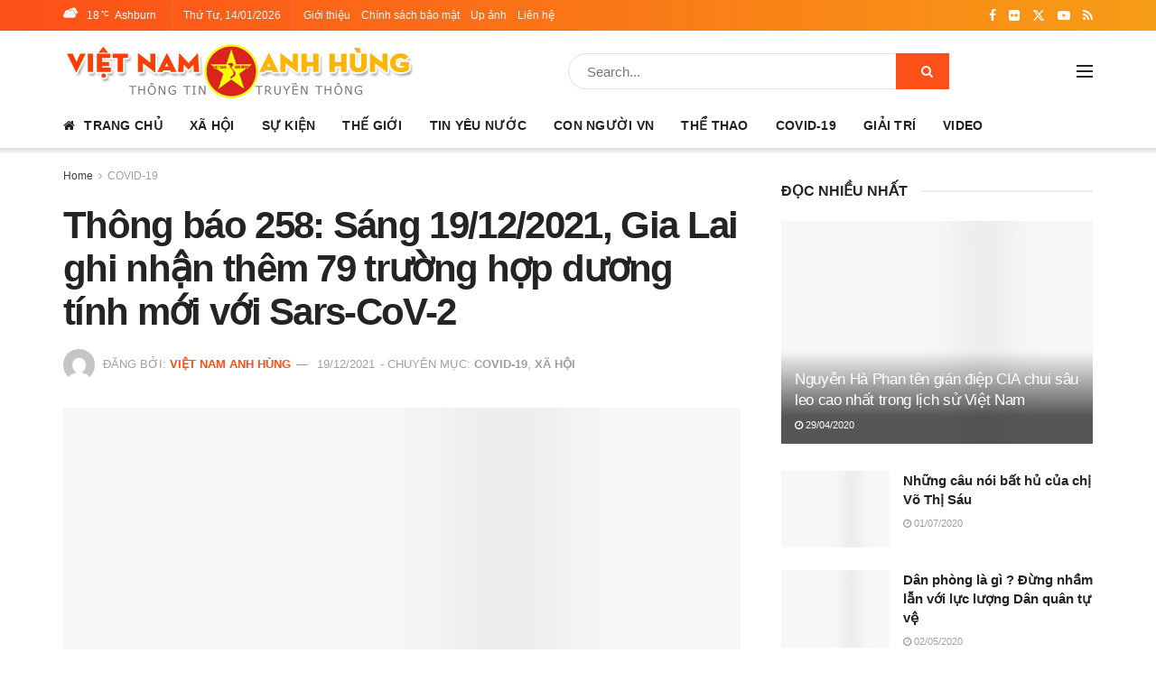

--- FILE ---
content_type: text/html; charset=UTF-8
request_url: https://vietnamanhhung.com/thong-bao-258-sang-19-12-2021-gia-lai-ghi-nhan-them-79-truong-hop-duong-tinh-moi-voi-sars-cov-2.html
body_size: 41975
content:
<!doctype html>
<!--[if lt IE 7]><html class="no-js lt-ie9 lt-ie8 lt-ie7" lang="vi"> <![endif]-->
<!--[if IE 7]><html class="no-js lt-ie9 lt-ie8" lang="vi"> <![endif]-->
<!--[if IE 8]><html class="no-js lt-ie9" lang="vi"> <![endif]-->
<!--[if IE 9]><html class="no-js lt-ie10" lang="vi"> <![endif]-->
<!--[if gt IE 8]><!--><html class="no-js" lang="vi"> <!--<![endif]--><head><script data-no-optimize="1">var litespeed_docref=sessionStorage.getItem("litespeed_docref");litespeed_docref&&(Object.defineProperty(document,"referrer",{get:function(){return litespeed_docref}}),sessionStorage.removeItem("litespeed_docref"));</script> <meta http-equiv="Content-Type" content="text/html; charset=UTF-8" /><meta name='viewport' content='width=device-width, initial-scale=1, user-scalable=yes' /><link rel="profile" href="http://gmpg.org/xfn/11" /><link rel="pingback" href="https://vietnamanhhung.com/xmlrpc.php" /><meta name='robots' content='noindex, follow' /><meta property="og:type" content="article"><meta property="og:title" content="Thông báo 258: Sáng 19/12/2021, Gia Lai ghi nhận thêm 79 trường hợp dương tính mới với Sars-CoV-2"><meta property="og:site_name" content="Việt Nam Anh Hùng"><meta property="og:description" content="Ban Chỉ đạo phòng, chống dịch Covid-19 của tỉnh Gia Lai thông tin về công tác phòng, chống dịch trên"><meta property="og:url" content="https://vietnamanhhung.com/thong-bao-258-sang-19-12-2021-gia-lai-ghi-nhan-them-79-truong-hop-duong-tinh-moi-voi-sars-cov-2.html"><meta property="og:image" content="https://vietnamanhhung.com/wp-content/uploads/2021/12/86C27289-496F-4026-BEA1-EBED04FA90CD.jpeg?v=1639883529"><meta property="og:image:height" content="311"><meta property="og:image:width" content="640"><meta property="article:published_time" content="2021-12-19T10:12:21+07:00"><meta property="article:modified_time" content="2021-12-19T10:12:21+07:00"><meta property="article:author" content="https://www.facebook.com/1TYVN"><meta property="article:section" content="COVID-19"><meta property="article:tag" content="COVID-19"><meta property="article:tag" content="xã hội"><meta name="twitter:card" content="summary_large_image"><meta name="twitter:title" content="Thông báo 258: Sáng 19/12/2021, Gia Lai ghi nhận thêm 79 trường hợp dương tính mới với Sars-CoV-2"><meta name="twitter:description" content="Ban Chỉ đạo phòng, chống dịch Covid-19 của tỉnh Gia Lai thông tin về công tác phòng, chống dịch trên"><meta name="twitter:url" content="https://vietnamanhhung.com/thong-bao-258-sang-19-12-2021-gia-lai-ghi-nhan-them-79-truong-hop-duong-tinh-moi-voi-sars-cov-2.html"><meta name="twitter:site" content="https://vietnamanhhung.com"><meta name="twitter:image" content="https://vietnamanhhung.com/wp-content/uploads/2021/12/86C27289-496F-4026-BEA1-EBED04FA90CD.jpeg?v=1639883529"><meta name="twitter:image:width" content="640"><meta name="twitter:image:height" content="311"> <script type="litespeed/javascript">var jnews_ajax_url='/?ajax-request=jnews'</script> <script type="litespeed/javascript">window.jnews=window.jnews||{},window.jnews.library=window.jnews.library||{},window.jnews.library=function(){"use strict";var e=this;e.win=window,e.doc=document,e.noop=function(){},e.globalBody=e.doc.getElementsByTagName("body")[0],e.globalBody=e.globalBody?e.globalBody:e.doc,e.win.jnewsDataStorage=e.win.jnewsDataStorage||{_storage:new WeakMap,put:function(e,t,n){this._storage.has(e)||this._storage.set(e,new Map),this._storage.get(e).set(t,n)},get:function(e,t){return this._storage.get(e).get(t)},has:function(e,t){return this._storage.has(e)&&this._storage.get(e).has(t)},remove:function(e,t){var n=this._storage.get(e).delete(t);return 0===!this._storage.get(e).size&&this._storage.delete(e),n}},e.windowWidth=function(){return e.win.innerWidth||e.docEl.clientWidth||e.globalBody.clientWidth},e.windowHeight=function(){return e.win.innerHeight||e.docEl.clientHeight||e.globalBody.clientHeight},e.requestAnimationFrame=e.win.requestAnimationFrame||e.win.webkitRequestAnimationFrame||e.win.mozRequestAnimationFrame||e.win.msRequestAnimationFrame||window.oRequestAnimationFrame||function(e){return setTimeout(e,1e3/60)},e.cancelAnimationFrame=e.win.cancelAnimationFrame||e.win.webkitCancelAnimationFrame||e.win.webkitCancelRequestAnimationFrame||e.win.mozCancelAnimationFrame||e.win.msCancelRequestAnimationFrame||e.win.oCancelRequestAnimationFrame||function(e){clearTimeout(e)},e.classListSupport="classList"in document.createElement("_"),e.hasClass=e.classListSupport?function(e,t){return e.classList.contains(t)}:function(e,t){return e.className.indexOf(t)>=0},e.addClass=e.classListSupport?function(t,n){e.hasClass(t,n)||t.classList.add(n)}:function(t,n){e.hasClass(t,n)||(t.className+=" "+n)},e.removeClass=e.classListSupport?function(t,n){e.hasClass(t,n)&&t.classList.remove(n)}:function(t,n){e.hasClass(t,n)&&(t.className=t.className.replace(n,""))},e.objKeys=function(e){var t=[];for(var n in e)Object.prototype.hasOwnProperty.call(e,n)&&t.push(n);return t},e.isObjectSame=function(e,t){var n=!0;return JSON.stringify(e)!==JSON.stringify(t)&&(n=!1),n},e.extend=function(){for(var e,t,n,o=arguments[0]||{},i=1,a=arguments.length;i<a;i++)if(null!==(e=arguments[i]))for(t in e)o!==(n=e[t])&&void 0!==n&&(o[t]=n);return o},e.dataStorage=e.win.jnewsDataStorage,e.isVisible=function(e){return 0!==e.offsetWidth&&0!==e.offsetHeight||e.getBoundingClientRect().length},e.getHeight=function(e){return e.offsetHeight||e.clientHeight||e.getBoundingClientRect().height},e.getWidth=function(e){return e.offsetWidth||e.clientWidth||e.getBoundingClientRect().width},e.supportsPassive=!1;try{var t=Object.defineProperty({},"passive",{get:function(){e.supportsPassive=!0}});"createEvent"in e.doc?e.win.addEventListener("test",null,t):"fireEvent"in e.doc&&e.win.attachEvent("test",null)}catch(e){}e.passiveOption=!!e.supportsPassive&&{passive:!0},e.setStorage=function(e,t){e="jnews-"+e;var n={expired:Math.floor(((new Date).getTime()+432e5)/1e3)};t=Object.assign(n,t);localStorage.setItem(e,JSON.stringify(t))},e.getStorage=function(e){e="jnews-"+e;var t=localStorage.getItem(e);return null!==t&&0<t.length?JSON.parse(localStorage.getItem(e)):{}},e.expiredStorage=function(){var t,n="jnews-";for(var o in localStorage)o.indexOf(n)>-1&&"undefined"!==(t=e.getStorage(o.replace(n,""))).expired&&t.expired<Math.floor((new Date).getTime()/1e3)&&localStorage.removeItem(o)},e.addEvents=function(t,n,o){for(var i in n){var a=["touchstart","touchmove"].indexOf(i)>=0&&!o&&e.passiveOption;"createEvent"in e.doc?t.addEventListener(i,n[i],a):"fireEvent"in e.doc&&t.attachEvent("on"+i,n[i])}},e.removeEvents=function(t,n){for(var o in n)"createEvent"in e.doc?t.removeEventListener(o,n[o]):"fireEvent"in e.doc&&t.detachEvent("on"+o,n[o])},e.triggerEvents=function(t,n,o){var i;o=o||{detail:null};return"createEvent"in e.doc?(!(i=e.doc.createEvent("CustomEvent")||new CustomEvent(n)).initCustomEvent||i.initCustomEvent(n,!0,!1,o),void t.dispatchEvent(i)):"fireEvent"in e.doc?((i=e.doc.createEventObject()).eventType=n,void t.fireEvent("on"+i.eventType,i)):void 0},e.getParents=function(t,n){void 0===n&&(n=e.doc);for(var o=[],i=t.parentNode,a=!1;!a;)if(i){var r=i;r.querySelectorAll(n).length?a=!0:(o.push(r),i=r.parentNode)}else o=[],a=!0;return o},e.forEach=function(e,t,n){for(var o=0,i=e.length;o<i;o++)t.call(n,e[o],o)},e.getText=function(e){return e.innerText||e.textContent},e.setText=function(e,t){var n="object"==typeof t?t.innerText||t.textContent:t;e.innerText&&(e.innerText=n),e.textContent&&(e.textContent=n)},e.httpBuildQuery=function(t){return e.objKeys(t).reduce(function t(n){var o=arguments.length>1&&void 0!==arguments[1]?arguments[1]:null;return function(i,a){var r=n[a];a=encodeURIComponent(a);var s=o?"".concat(o,"[").concat(a,"]"):a;return null==r||"function"==typeof r?(i.push("".concat(s,"=")),i):["number","boolean","string"].includes(typeof r)?(i.push("".concat(s,"=").concat(encodeURIComponent(r))),i):(i.push(e.objKeys(r).reduce(t(r,s),[]).join("&")),i)}}(t),[]).join("&")},e.get=function(t,n,o,i){return o="function"==typeof o?o:e.noop,e.ajax("GET",t,n,o,i)},e.post=function(t,n,o,i){return o="function"==typeof o?o:e.noop,e.ajax("POST",t,n,o,i)},e.ajax=function(t,n,o,i,a){var r=new XMLHttpRequest,s=n,c=e.httpBuildQuery(o);if(t=-1!=["GET","POST"].indexOf(t)?t:"GET",r.open(t,s+("GET"==t?"?"+c:""),!0),"POST"==t&&r.setRequestHeader("Content-type","application/x-www-form-urlencoded"),r.setRequestHeader("X-Requested-With","XMLHttpRequest"),r.onreadystatechange=function(){4===r.readyState&&200<=r.status&&300>r.status&&"function"==typeof i&&i.call(void 0,r.response)},void 0!==a&&!a){return{xhr:r,send:function(){r.send("POST"==t?c:null)}}}return r.send("POST"==t?c:null),{xhr:r}},e.scrollTo=function(t,n,o){function i(e,t,n){this.start=this.position(),this.change=e-this.start,this.currentTime=0,this.increment=20,this.duration=void 0===n?500:n,this.callback=t,this.finish=!1,this.animateScroll()}return Math.easeInOutQuad=function(e,t,n,o){return(e/=o/2)<1?n/2*e*e+t:-n/2*(--e*(e-2)-1)+t},i.prototype.stop=function(){this.finish=!0},i.prototype.move=function(t){e.doc.documentElement.scrollTop=t,e.globalBody.parentNode.scrollTop=t,e.globalBody.scrollTop=t},i.prototype.position=function(){return e.doc.documentElement.scrollTop||e.globalBody.parentNode.scrollTop||e.globalBody.scrollTop},i.prototype.animateScroll=function(){this.currentTime+=this.increment;var t=Math.easeInOutQuad(this.currentTime,this.start,this.change,this.duration);this.move(t),this.currentTime<this.duration&&!this.finish?e.requestAnimationFrame.call(e.win,this.animateScroll.bind(this)):this.callback&&"function"==typeof this.callback&&this.callback()},new i(t,n,o)},e.unwrap=function(t){var n,o=t;e.forEach(t,(function(e,t){n?n+=e:n=e})),o.replaceWith(n)},e.performance={start:function(e){performance.mark(e+"Start")},stop:function(e){performance.mark(e+"End"),performance.measure(e,e+"Start",e+"End")}},e.fps=function(){var t=0,n=0,o=0;!function(){var i=t=0,a=0,r=0,s=document.getElementById("fpsTable"),c=function(t){void 0===document.getElementsByTagName("body")[0]?e.requestAnimationFrame.call(e.win,(function(){c(t)})):document.getElementsByTagName("body")[0].appendChild(t)};null===s&&((s=document.createElement("div")).style.position="fixed",s.style.top="120px",s.style.left="10px",s.style.width="100px",s.style.height="20px",s.style.border="1px solid black",s.style.fontSize="11px",s.style.zIndex="100000",s.style.backgroundColor="white",s.id="fpsTable",c(s));var l=function(){o++,n=Date.now(),(a=(o/(r=(n-t)/1e3)).toPrecision(2))!=i&&(i=a,s.innerHTML=i+"fps"),1<r&&(t=n,o=0),e.requestAnimationFrame.call(e.win,l)};l()}()},e.instr=function(e,t){for(var n=0;n<t.length;n++)if(-1!==e.toLowerCase().indexOf(t[n].toLowerCase()))return!0},e.winLoad=function(t,n){function o(o){if("complete"===e.doc.readyState||"interactive"===e.doc.readyState)return!o||n?setTimeout(t,n||1):t(o),1}o()||e.addEvents(e.win,{load:o})},e.docReady=function(t,n){function o(o){if("complete"===e.doc.readyState||"interactive"===e.doc.readyState)return!o||n?setTimeout(t,n||1):t(o),1}o()||e.addEvents(e.doc,{DOMContentLiteSpeedLoaded:o})},e.fireOnce=function(){e.docReady((function(){e.assets=e.assets||[],e.assets.length&&(e.boot(),e.load_assets())}),50)},e.boot=function(){e.length&&e.doc.querySelectorAll("style[media]").forEach((function(e){"not all"==e.getAttribute("media")&&e.removeAttribute("media")}))},e.create_js=function(t,n){var o=e.doc.createElement("script");switch(o.setAttribute("src",t),n){case"defer":o.setAttribute("defer",!0);break;case"async":o.setAttribute("async",!0);break;case"deferasync":o.setAttribute("defer",!0),o.setAttribute("async",!0)}e.globalBody.appendChild(o)},e.load_assets=function(){"object"==typeof e.assets&&e.forEach(e.assets.slice(0),(function(t,n){var o="";t.defer&&(o+="defer"),t.async&&(o+="async"),e.create_js(t.url,o);var i=e.assets.indexOf(t);i>-1&&e.assets.splice(i,1)})),e.assets=jnewsoption.au_scripts=window.jnewsads=[]},e.setCookie=function(e,t,n){var o="";if(n){var i=new Date;i.setTime(i.getTime()+24*n*60*60*1e3),o="; expires="+i.toUTCString()}document.cookie=e+"="+(t||"")+o+"; path=/"},e.getCookie=function(e){for(var t=e+"=",n=document.cookie.split(";"),o=0;o<n.length;o++){for(var i=n[o];" "==i.charAt(0);)i=i.substring(1,i.length);if(0==i.indexOf(t))return i.substring(t.length,i.length)}return null},e.eraseCookie=function(e){document.cookie=e+"=; Path=/; Expires=Thu, 01 Jan 1970 00:00:01 GMT;"},e.docReady((function(){e.globalBody=e.globalBody==e.doc?e.doc.getElementsByTagName("body")[0]:e.globalBody,e.globalBody=e.globalBody?e.globalBody:e.doc})),e.winLoad((function(){e.winLoad((function(){var t=!1;if(void 0!==window.jnewsadmin)if(void 0!==window.file_version_checker){var n=e.objKeys(window.file_version_checker);n.length?n.forEach((function(e){t||"10.0.4"===window.file_version_checker[e]||(t=!0)})):t=!0}else t=!0;t&&(window.jnewsHelper.getMessage(),window.jnewsHelper.getNotice())}),2500)}))},window.jnews.library=new window.jnews.library</script> <title>Thông báo 258: Sáng 19/12/2021, Gia Lai ghi nhận thêm 79 trường hợp dương tính mới với Sars-CoV-2 | Việt Nam Anh Hùng</title><meta property="og:locale" content="vi_VN" /><meta property="og:type" content="article" /><meta property="og:title" content="Thông báo 258: Sáng 19/12/2021, Gia Lai ghi nhận thêm 79 trường hợp dương tính mới với Sars-CoV-2" /><meta property="og:description" content="Ban Chỉ đạo phòng, chống dịch Covid-19 của tỉnh Gia Lai thông tin về công tác phòng, chống dịch trên địa bàn tỉnh Gia Lai như sau: 1. Tính từ ngày 18/12/2021 đến 09 giờ ngày19/12/2021, tỉnh Gia Lai đã lấy mẫu xét nghiệm cho 4.477 người; trong đó có 45 mẫu nghi ngờ của [&hellip;]" /><meta property="og:url" content="https://vietnamanhhung.com/thong-bao-258-sang-19-12-2021-gia-lai-ghi-nhan-them-79-truong-hop-duong-tinh-moi-voi-sars-cov-2.html" /><meta property="og:site_name" content="Việt Nam Anh Hùng" /><meta property="article:publisher" content="https://www.facebook.com/pagevietnamanhhung" /><meta property="article:author" content="https://www.facebook.com/1TYVN" /><meta property="article:published_time" content="2021-12-19T03:12:21+00:00" /><meta property="og:image" content="https://vietnamanhhung.com/wp-content/uploads/2021/12/86C27289-496F-4026-BEA1-EBED04FA90CD.jpeg?v=1639883529" /><meta property="og:image:width" content="640" /><meta property="og:image:height" content="311" /><meta property="og:image:type" content="image/jpeg" /><meta name="author" content="Việt Nam Anh Hùng" /><meta name="twitter:card" content="summary_large_image" /><meta name="twitter:label1" content="Được viết bởi" /><meta name="twitter:data1" content="Việt Nam Anh Hùng" /><meta name="twitter:label2" content="Ước tính thời gian đọc" /><meta name="twitter:data2" content="13 phút" /> <script type="application/ld+json" class="yoast-schema-graph">{"@context":"https://schema.org","@graph":[{"@type":"Article","@id":"https://vietnamanhhung.com/thong-bao-258-sang-19-12-2021-gia-lai-ghi-nhan-them-79-truong-hop-duong-tinh-moi-voi-sars-cov-2.html#article","isPartOf":{"@id":"https://vietnamanhhung.com/thong-bao-258-sang-19-12-2021-gia-lai-ghi-nhan-them-79-truong-hop-duong-tinh-moi-voi-sars-cov-2.html"},"author":{"name":"Việt Nam Anh Hùng","@id":"https://vietnamanhhung.com/#/schema/person/71146efa83be4e3d2685309654dba246"},"headline":"Thông báo 258: Sáng 19/12/2021, Gia Lai ghi nhận thêm 79 trường hợp dương tính mới với Sars-CoV-2","datePublished":"2021-12-19T03:12:21+00:00","mainEntityOfPage":{"@id":"https://vietnamanhhung.com/thong-bao-258-sang-19-12-2021-gia-lai-ghi-nhan-them-79-truong-hop-duong-tinh-moi-voi-sars-cov-2.html"},"wordCount":2561,"publisher":{"@id":"https://vietnamanhhung.com/#organization"},"image":{"@id":"https://vietnamanhhung.com/thong-bao-258-sang-19-12-2021-gia-lai-ghi-nhan-them-79-truong-hop-duong-tinh-moi-voi-sars-cov-2.html#primaryimage"},"thumbnailUrl":"https://vietnamanhhung.com/wp-content/uploads/2021/12/86C27289-496F-4026-BEA1-EBED04FA90CD.jpeg?v=1639883529","keywords":["COVID-19","xã hội"],"articleSection":["COVID-19","XÃ HỘI"],"inLanguage":"vi"},{"@type":"WebPage","@id":"https://vietnamanhhung.com/thong-bao-258-sang-19-12-2021-gia-lai-ghi-nhan-them-79-truong-hop-duong-tinh-moi-voi-sars-cov-2.html","url":"https://vietnamanhhung.com/thong-bao-258-sang-19-12-2021-gia-lai-ghi-nhan-them-79-truong-hop-duong-tinh-moi-voi-sars-cov-2.html","name":"Thông báo 258: Sáng 19/12/2021, Gia Lai ghi nhận thêm 79 trường hợp dương tính mới với Sars-CoV-2 | Việt Nam Anh Hùng","isPartOf":{"@id":"https://vietnamanhhung.com/#website"},"primaryImageOfPage":{"@id":"https://vietnamanhhung.com/thong-bao-258-sang-19-12-2021-gia-lai-ghi-nhan-them-79-truong-hop-duong-tinh-moi-voi-sars-cov-2.html#primaryimage"},"image":{"@id":"https://vietnamanhhung.com/thong-bao-258-sang-19-12-2021-gia-lai-ghi-nhan-them-79-truong-hop-duong-tinh-moi-voi-sars-cov-2.html#primaryimage"},"thumbnailUrl":"https://vietnamanhhung.com/wp-content/uploads/2021/12/86C27289-496F-4026-BEA1-EBED04FA90CD.jpeg?v=1639883529","datePublished":"2021-12-19T03:12:21+00:00","breadcrumb":{"@id":"https://vietnamanhhung.com/thong-bao-258-sang-19-12-2021-gia-lai-ghi-nhan-them-79-truong-hop-duong-tinh-moi-voi-sars-cov-2.html#breadcrumb"},"inLanguage":"vi","potentialAction":[{"@type":"ReadAction","target":["https://vietnamanhhung.com/thong-bao-258-sang-19-12-2021-gia-lai-ghi-nhan-them-79-truong-hop-duong-tinh-moi-voi-sars-cov-2.html"]}]},{"@type":"ImageObject","inLanguage":"vi","@id":"https://vietnamanhhung.com/thong-bao-258-sang-19-12-2021-gia-lai-ghi-nhan-them-79-truong-hop-duong-tinh-moi-voi-sars-cov-2.html#primaryimage","url":"https://vietnamanhhung.com/wp-content/uploads/2021/12/86C27289-496F-4026-BEA1-EBED04FA90CD.jpeg?v=1639883529","contentUrl":"https://vietnamanhhung.com/wp-content/uploads/2021/12/86C27289-496F-4026-BEA1-EBED04FA90CD.jpeg?v=1639883529","width":640,"height":311},{"@type":"BreadcrumbList","@id":"https://vietnamanhhung.com/thong-bao-258-sang-19-12-2021-gia-lai-ghi-nhan-them-79-truong-hop-duong-tinh-moi-voi-sars-cov-2.html#breadcrumb","itemListElement":[{"@type":"ListItem","position":1,"name":"Home","item":"https://vietnamanhhung.com/"},{"@type":"ListItem","position":2,"name":"Thông báo 258: Sáng 19/12/2021, Gia Lai ghi nhận thêm 79 trường hợp dương tính mới với Sars-CoV-2"}]},{"@type":"WebSite","@id":"https://vietnamanhhung.com/#website","url":"https://vietnamanhhung.com/","name":"Việt Nam Anh Hùng","description":"Truyền thông cộng đồng","publisher":{"@id":"https://vietnamanhhung.com/#organization"},"potentialAction":[{"@type":"SearchAction","target":{"@type":"EntryPoint","urlTemplate":"https://vietnamanhhung.com/?s={search_term_string}"},"query-input":{"@type":"PropertyValueSpecification","valueRequired":true,"valueName":"search_term_string"}}],"inLanguage":"vi"},{"@type":"Organization","@id":"https://vietnamanhhung.com/#organization","name":"Việt Nam Anh Hùng","url":"https://vietnamanhhung.com/","logo":{"@type":"ImageObject","inLanguage":"vi","@id":"https://vietnamanhhung.com/#/schema/logo/image/","url":"https://vietnamanhhung.com/wp-content/uploads/2020/03/logo_contact.png","contentUrl":"https://vietnamanhhung.com/wp-content/uploads/2020/03/logo_contact.png","width":330,"height":329,"caption":"Việt Nam Anh Hùng"},"image":{"@id":"https://vietnamanhhung.com/#/schema/logo/image/"},"sameAs":["https://www.facebook.com/pagevietnamanhhung"]},{"@type":"Person","@id":"https://vietnamanhhung.com/#/schema/person/71146efa83be4e3d2685309654dba246","name":"Việt Nam Anh Hùng","image":{"@type":"ImageObject","inLanguage":"vi","@id":"https://vietnamanhhung.com/#/schema/person/image/","url":"https://secure.gravatar.com/avatar/f852aa53195d7ac4c09404599cf8bedc215f66ae5b1924abb2eff994fa61daff?s=96&d=mm&r=g","contentUrl":"https://secure.gravatar.com/avatar/f852aa53195d7ac4c09404599cf8bedc215f66ae5b1924abb2eff994fa61daff?s=96&d=mm&r=g","caption":"Việt Nam Anh Hùng"},"sameAs":["https://vietnamanhhung.com","https://www.facebook.com/1TYVN"],"url":"https://vietnamanhhung.com/author/admin"}]}</script> <link rel='dns-prefetch' href='//fonts.googleapis.com' /><link rel='preconnect' href='https://fonts.gstatic.com' /><link rel="alternate" type="application/rss+xml" title="Dòng thông tin Việt Nam Anh Hùng &raquo;" href="https://vietnamanhhung.com/feed" /><link rel="alternate" title="oNhúng (JSON)" type="application/json+oembed" href="https://vietnamanhhung.com/wp-json/oembed/1.0/embed?url=https%3A%2F%2Fvietnamanhhung.com%2Fthong-bao-258-sang-19-12-2021-gia-lai-ghi-nhan-them-79-truong-hop-duong-tinh-moi-voi-sars-cov-2.html" /><link rel="alternate" title="oNhúng (XML)" type="text/xml+oembed" href="https://vietnamanhhung.com/wp-json/oembed/1.0/embed?url=https%3A%2F%2Fvietnamanhhung.com%2Fthong-bao-258-sang-19-12-2021-gia-lai-ghi-nhan-them-79-truong-hop-duong-tinh-moi-voi-sars-cov-2.html&#038;format=xml" /><style id='wp-img-auto-sizes-contain-inline-css' type='text/css'>img:is([sizes=auto i],[sizes^="auto," i]){contain-intrinsic-size:3000px 1500px}
/*# sourceURL=wp-img-auto-sizes-contain-inline-css */</style><style id="litespeed-ccss">:root{--wp--preset--font-size--normal:16px;--wp--preset--font-size--huge:42px}:root{--wp--preset--aspect-ratio--square:1;--wp--preset--aspect-ratio--4-3:4/3;--wp--preset--aspect-ratio--3-4:3/4;--wp--preset--aspect-ratio--3-2:3/2;--wp--preset--aspect-ratio--2-3:2/3;--wp--preset--aspect-ratio--16-9:16/9;--wp--preset--aspect-ratio--9-16:9/16;--wp--preset--color--black:#000000;--wp--preset--color--cyan-bluish-gray:#abb8c3;--wp--preset--color--white:#ffffff;--wp--preset--color--pale-pink:#f78da7;--wp--preset--color--vivid-red:#cf2e2e;--wp--preset--color--luminous-vivid-orange:#ff6900;--wp--preset--color--luminous-vivid-amber:#fcb900;--wp--preset--color--light-green-cyan:#7bdcb5;--wp--preset--color--vivid-green-cyan:#00d084;--wp--preset--color--pale-cyan-blue:#8ed1fc;--wp--preset--color--vivid-cyan-blue:#0693e3;--wp--preset--color--vivid-purple:#9b51e0;--wp--preset--gradient--vivid-cyan-blue-to-vivid-purple:linear-gradient(135deg,rgba(6,147,227,1) 0%,rgb(155,81,224) 100%);--wp--preset--gradient--light-green-cyan-to-vivid-green-cyan:linear-gradient(135deg,rgb(122,220,180) 0%,rgb(0,208,130) 100%);--wp--preset--gradient--luminous-vivid-amber-to-luminous-vivid-orange:linear-gradient(135deg,rgba(252,185,0,1) 0%,rgba(255,105,0,1) 100%);--wp--preset--gradient--luminous-vivid-orange-to-vivid-red:linear-gradient(135deg,rgba(255,105,0,1) 0%,rgb(207,46,46) 100%);--wp--preset--gradient--very-light-gray-to-cyan-bluish-gray:linear-gradient(135deg,rgb(238,238,238) 0%,rgb(169,184,195) 100%);--wp--preset--gradient--cool-to-warm-spectrum:linear-gradient(135deg,rgb(74,234,220) 0%,rgb(151,120,209) 20%,rgb(207,42,186) 40%,rgb(238,44,130) 60%,rgb(251,105,98) 80%,rgb(254,248,76) 100%);--wp--preset--gradient--blush-light-purple:linear-gradient(135deg,rgb(255,206,236) 0%,rgb(152,150,240) 100%);--wp--preset--gradient--blush-bordeaux:linear-gradient(135deg,rgb(254,205,165) 0%,rgb(254,45,45) 50%,rgb(107,0,62) 100%);--wp--preset--gradient--luminous-dusk:linear-gradient(135deg,rgb(255,203,112) 0%,rgb(199,81,192) 50%,rgb(65,88,208) 100%);--wp--preset--gradient--pale-ocean:linear-gradient(135deg,rgb(255,245,203) 0%,rgb(182,227,212) 50%,rgb(51,167,181) 100%);--wp--preset--gradient--electric-grass:linear-gradient(135deg,rgb(202,248,128) 0%,rgb(113,206,126) 100%);--wp--preset--gradient--midnight:linear-gradient(135deg,rgb(2,3,129) 0%,rgb(40,116,252) 100%);--wp--preset--font-size--small:13px;--wp--preset--font-size--medium:20px;--wp--preset--font-size--large:36px;--wp--preset--font-size--x-large:42px;--wp--preset--spacing--20:0.44rem;--wp--preset--spacing--30:0.67rem;--wp--preset--spacing--40:1rem;--wp--preset--spacing--50:1.5rem;--wp--preset--spacing--60:2.25rem;--wp--preset--spacing--70:3.38rem;--wp--preset--spacing--80:5.06rem;--wp--preset--shadow--natural:6px 6px 9px rgba(0, 0, 0, 0.2);--wp--preset--shadow--deep:12px 12px 50px rgba(0, 0, 0, 0.4);--wp--preset--shadow--sharp:6px 6px 0px rgba(0, 0, 0, 0.2);--wp--preset--shadow--outlined:6px 6px 0px -3px rgba(255, 255, 255, 1), 6px 6px rgba(0, 0, 0, 1);--wp--preset--shadow--crisp:6px 6px 0px rgba(0, 0, 0, 1)}body,html,label{border:0;font-size:100%;font:inherit;margin:0;padding:0;vertical-align:baseline}body{line-height:1}body{background:#fff;color:#53585c;font-family:Helvetica Neue,Helvetica,Roboto,Arial,sans-serif;font-size:14px;line-height:1.6em;-webkit-font-smoothing:antialiased;-moz-osx-font-smoothing:grayscale;overflow-anchor:none}body,html{height:100%;margin:0}::-webkit-selection{background:#fde69a;color:#212121;text-shadow:none}input,label{font:inherit}*,:after,:before{-webkit-box-sizing:border-box;-moz-box-sizing:border-box;box-sizing:border-box}input:not([type=submit]){background:#fff;border:1px solid #e0e0e0;border-radius:0;box-shadow:none;display:inline-block;font-size:14px;font-weight:300;height:40px;margin:0;max-width:100%;outline:none;padding:7px 14px;width:100%}.jeg_footer input:not([type=submit]){border:2px solid #e0e0e0;font-size:12px}.jeg_footer.dark input:not([type=submit]){background:hsl(0 0% 100%/.15);border:0;color:#eee}.jeg_footer.dark input::-webkit-input-placeholder{color:#eee}.jeg_footer.dark input:-moz-placeholder,.jeg_footer.dark input::-moz-placeholder{color:#eee}.jeg_footer.dark input:-ms-input-placeholder{color:#eee}@media only screen and (max-width:480px){.mc4wp-form input[type=text]{margin:.5em auto!important;padding:0 1em;position:relative!important;text-align:center;width:100%!important}}body{--j-body-color:#403d39;--j-accent-color:#fd4f18;--j-heading-color:#252422}body{color:#403d39}body,input{font-family:"Fira Sans",Helvetica,Arial,sans-serif}</style><link rel="preload" data-asynced="1" data-optimized="2" as="style" onload="this.onload=null;this.rel='stylesheet'" href="https://vietnamanhhung.com/wp-content/litespeed/css/43b18eae42605856923e4d4c3db7eaf8.css?ver=87df2" /><script data-optimized="1" type="litespeed/javascript" data-src="https://vietnamanhhung.com/wp-content/plugins/litespeed-cache/assets/js/css_async.min.js"></script> <style id='wp-emoji-styles-inline-css' type='text/css'>img.wp-smiley, img.emoji {
		display: inline !important;
		border: none !important;
		box-shadow: none !important;
		height: 1em !important;
		width: 1em !important;
		margin: 0 0.07em !important;
		vertical-align: -0.1em !important;
		background: none !important;
		padding: 0 !important;
	}
/*# sourceURL=wp-emoji-styles-inline-css */</style><style id='global-styles-inline-css' type='text/css'>:root{--wp--preset--aspect-ratio--square: 1;--wp--preset--aspect-ratio--4-3: 4/3;--wp--preset--aspect-ratio--3-4: 3/4;--wp--preset--aspect-ratio--3-2: 3/2;--wp--preset--aspect-ratio--2-3: 2/3;--wp--preset--aspect-ratio--16-9: 16/9;--wp--preset--aspect-ratio--9-16: 9/16;--wp--preset--color--black: #000000;--wp--preset--color--cyan-bluish-gray: #abb8c3;--wp--preset--color--white: #ffffff;--wp--preset--color--pale-pink: #f78da7;--wp--preset--color--vivid-red: #cf2e2e;--wp--preset--color--luminous-vivid-orange: #ff6900;--wp--preset--color--luminous-vivid-amber: #fcb900;--wp--preset--color--light-green-cyan: #7bdcb5;--wp--preset--color--vivid-green-cyan: #00d084;--wp--preset--color--pale-cyan-blue: #8ed1fc;--wp--preset--color--vivid-cyan-blue: #0693e3;--wp--preset--color--vivid-purple: #9b51e0;--wp--preset--gradient--vivid-cyan-blue-to-vivid-purple: linear-gradient(135deg,rgb(6,147,227) 0%,rgb(155,81,224) 100%);--wp--preset--gradient--light-green-cyan-to-vivid-green-cyan: linear-gradient(135deg,rgb(122,220,180) 0%,rgb(0,208,130) 100%);--wp--preset--gradient--luminous-vivid-amber-to-luminous-vivid-orange: linear-gradient(135deg,rgb(252,185,0) 0%,rgb(255,105,0) 100%);--wp--preset--gradient--luminous-vivid-orange-to-vivid-red: linear-gradient(135deg,rgb(255,105,0) 0%,rgb(207,46,46) 100%);--wp--preset--gradient--very-light-gray-to-cyan-bluish-gray: linear-gradient(135deg,rgb(238,238,238) 0%,rgb(169,184,195) 100%);--wp--preset--gradient--cool-to-warm-spectrum: linear-gradient(135deg,rgb(74,234,220) 0%,rgb(151,120,209) 20%,rgb(207,42,186) 40%,rgb(238,44,130) 60%,rgb(251,105,98) 80%,rgb(254,248,76) 100%);--wp--preset--gradient--blush-light-purple: linear-gradient(135deg,rgb(255,206,236) 0%,rgb(152,150,240) 100%);--wp--preset--gradient--blush-bordeaux: linear-gradient(135deg,rgb(254,205,165) 0%,rgb(254,45,45) 50%,rgb(107,0,62) 100%);--wp--preset--gradient--luminous-dusk: linear-gradient(135deg,rgb(255,203,112) 0%,rgb(199,81,192) 50%,rgb(65,88,208) 100%);--wp--preset--gradient--pale-ocean: linear-gradient(135deg,rgb(255,245,203) 0%,rgb(182,227,212) 50%,rgb(51,167,181) 100%);--wp--preset--gradient--electric-grass: linear-gradient(135deg,rgb(202,248,128) 0%,rgb(113,206,126) 100%);--wp--preset--gradient--midnight: linear-gradient(135deg,rgb(2,3,129) 0%,rgb(40,116,252) 100%);--wp--preset--font-size--small: 13px;--wp--preset--font-size--medium: 20px;--wp--preset--font-size--large: 36px;--wp--preset--font-size--x-large: 42px;--wp--preset--spacing--20: 0.44rem;--wp--preset--spacing--30: 0.67rem;--wp--preset--spacing--40: 1rem;--wp--preset--spacing--50: 1.5rem;--wp--preset--spacing--60: 2.25rem;--wp--preset--spacing--70: 3.38rem;--wp--preset--spacing--80: 5.06rem;--wp--preset--shadow--natural: 6px 6px 9px rgba(0, 0, 0, 0.2);--wp--preset--shadow--deep: 12px 12px 50px rgba(0, 0, 0, 0.4);--wp--preset--shadow--sharp: 6px 6px 0px rgba(0, 0, 0, 0.2);--wp--preset--shadow--outlined: 6px 6px 0px -3px rgb(255, 255, 255), 6px 6px rgb(0, 0, 0);--wp--preset--shadow--crisp: 6px 6px 0px rgb(0, 0, 0);}:where(.is-layout-flex){gap: 0.5em;}:where(.is-layout-grid){gap: 0.5em;}body .is-layout-flex{display: flex;}.is-layout-flex{flex-wrap: wrap;align-items: center;}.is-layout-flex > :is(*, div){margin: 0;}body .is-layout-grid{display: grid;}.is-layout-grid > :is(*, div){margin: 0;}:where(.wp-block-columns.is-layout-flex){gap: 2em;}:where(.wp-block-columns.is-layout-grid){gap: 2em;}:where(.wp-block-post-template.is-layout-flex){gap: 1.25em;}:where(.wp-block-post-template.is-layout-grid){gap: 1.25em;}.has-black-color{color: var(--wp--preset--color--black) !important;}.has-cyan-bluish-gray-color{color: var(--wp--preset--color--cyan-bluish-gray) !important;}.has-white-color{color: var(--wp--preset--color--white) !important;}.has-pale-pink-color{color: var(--wp--preset--color--pale-pink) !important;}.has-vivid-red-color{color: var(--wp--preset--color--vivid-red) !important;}.has-luminous-vivid-orange-color{color: var(--wp--preset--color--luminous-vivid-orange) !important;}.has-luminous-vivid-amber-color{color: var(--wp--preset--color--luminous-vivid-amber) !important;}.has-light-green-cyan-color{color: var(--wp--preset--color--light-green-cyan) !important;}.has-vivid-green-cyan-color{color: var(--wp--preset--color--vivid-green-cyan) !important;}.has-pale-cyan-blue-color{color: var(--wp--preset--color--pale-cyan-blue) !important;}.has-vivid-cyan-blue-color{color: var(--wp--preset--color--vivid-cyan-blue) !important;}.has-vivid-purple-color{color: var(--wp--preset--color--vivid-purple) !important;}.has-black-background-color{background-color: var(--wp--preset--color--black) !important;}.has-cyan-bluish-gray-background-color{background-color: var(--wp--preset--color--cyan-bluish-gray) !important;}.has-white-background-color{background-color: var(--wp--preset--color--white) !important;}.has-pale-pink-background-color{background-color: var(--wp--preset--color--pale-pink) !important;}.has-vivid-red-background-color{background-color: var(--wp--preset--color--vivid-red) !important;}.has-luminous-vivid-orange-background-color{background-color: var(--wp--preset--color--luminous-vivid-orange) !important;}.has-luminous-vivid-amber-background-color{background-color: var(--wp--preset--color--luminous-vivid-amber) !important;}.has-light-green-cyan-background-color{background-color: var(--wp--preset--color--light-green-cyan) !important;}.has-vivid-green-cyan-background-color{background-color: var(--wp--preset--color--vivid-green-cyan) !important;}.has-pale-cyan-blue-background-color{background-color: var(--wp--preset--color--pale-cyan-blue) !important;}.has-vivid-cyan-blue-background-color{background-color: var(--wp--preset--color--vivid-cyan-blue) !important;}.has-vivid-purple-background-color{background-color: var(--wp--preset--color--vivid-purple) !important;}.has-black-border-color{border-color: var(--wp--preset--color--black) !important;}.has-cyan-bluish-gray-border-color{border-color: var(--wp--preset--color--cyan-bluish-gray) !important;}.has-white-border-color{border-color: var(--wp--preset--color--white) !important;}.has-pale-pink-border-color{border-color: var(--wp--preset--color--pale-pink) !important;}.has-vivid-red-border-color{border-color: var(--wp--preset--color--vivid-red) !important;}.has-luminous-vivid-orange-border-color{border-color: var(--wp--preset--color--luminous-vivid-orange) !important;}.has-luminous-vivid-amber-border-color{border-color: var(--wp--preset--color--luminous-vivid-amber) !important;}.has-light-green-cyan-border-color{border-color: var(--wp--preset--color--light-green-cyan) !important;}.has-vivid-green-cyan-border-color{border-color: var(--wp--preset--color--vivid-green-cyan) !important;}.has-pale-cyan-blue-border-color{border-color: var(--wp--preset--color--pale-cyan-blue) !important;}.has-vivid-cyan-blue-border-color{border-color: var(--wp--preset--color--vivid-cyan-blue) !important;}.has-vivid-purple-border-color{border-color: var(--wp--preset--color--vivid-purple) !important;}.has-vivid-cyan-blue-to-vivid-purple-gradient-background{background: var(--wp--preset--gradient--vivid-cyan-blue-to-vivid-purple) !important;}.has-light-green-cyan-to-vivid-green-cyan-gradient-background{background: var(--wp--preset--gradient--light-green-cyan-to-vivid-green-cyan) !important;}.has-luminous-vivid-amber-to-luminous-vivid-orange-gradient-background{background: var(--wp--preset--gradient--luminous-vivid-amber-to-luminous-vivid-orange) !important;}.has-luminous-vivid-orange-to-vivid-red-gradient-background{background: var(--wp--preset--gradient--luminous-vivid-orange-to-vivid-red) !important;}.has-very-light-gray-to-cyan-bluish-gray-gradient-background{background: var(--wp--preset--gradient--very-light-gray-to-cyan-bluish-gray) !important;}.has-cool-to-warm-spectrum-gradient-background{background: var(--wp--preset--gradient--cool-to-warm-spectrum) !important;}.has-blush-light-purple-gradient-background{background: var(--wp--preset--gradient--blush-light-purple) !important;}.has-blush-bordeaux-gradient-background{background: var(--wp--preset--gradient--blush-bordeaux) !important;}.has-luminous-dusk-gradient-background{background: var(--wp--preset--gradient--luminous-dusk) !important;}.has-pale-ocean-gradient-background{background: var(--wp--preset--gradient--pale-ocean) !important;}.has-electric-grass-gradient-background{background: var(--wp--preset--gradient--electric-grass) !important;}.has-midnight-gradient-background{background: var(--wp--preset--gradient--midnight) !important;}.has-small-font-size{font-size: var(--wp--preset--font-size--small) !important;}.has-medium-font-size{font-size: var(--wp--preset--font-size--medium) !important;}.has-large-font-size{font-size: var(--wp--preset--font-size--large) !important;}.has-x-large-font-size{font-size: var(--wp--preset--font-size--x-large) !important;}
/*# sourceURL=global-styles-inline-css */</style><style id='classic-theme-styles-inline-css' type='text/css'>/*! This file is auto-generated */
.wp-block-button__link{color:#fff;background-color:#32373c;border-radius:9999px;box-shadow:none;text-decoration:none;padding:calc(.667em + 2px) calc(1.333em + 2px);font-size:1.125em}.wp-block-file__button{background:#32373c;color:#fff;text-decoration:none}
/*# sourceURL=/wp-includes/css/classic-themes.min.css */</style> <script type="litespeed/javascript" data-src="https://vietnamanhhung.com/wp-includes/js/jquery/jquery.min.js?ver=3.7.1" id="jquery-core-js"></script> <script></script><link rel="https://api.w.org/" href="https://vietnamanhhung.com/wp-json/" /><link rel="alternate" title="JSON" type="application/json" href="https://vietnamanhhung.com/wp-json/wp/v2/posts/15025" /><link rel="EditURI" type="application/rsd+xml" title="RSD" href="https://vietnamanhhung.com/xmlrpc.php?rsd" /><meta name="generator" content="WordPress 6.9" /><link rel='shortlink' href='https://vietnamanhhung.com/?p=15025' /><meta property="fb:app_id" content="207093730631736" /><meta name="generator" content="Powered by WPBakery Page Builder - drag and drop page builder for WordPress."/> <script type='application/ld+json'>{"@context":"http:\/\/schema.org","@type":"Organization","@id":"https:\/\/vietnamanhhung.com\/#organization","url":"https:\/\/vietnamanhhung.com\/","name":"","logo":{"@type":"ImageObject","url":""},"sameAs":["https:\/\/www.facebook.com\/pagevietnamanhhung","#","#","#","https:\/\/vietnamanhhung.com\/feed"]}</script> <script type='application/ld+json'>{"@context":"http:\/\/schema.org","@type":"WebSite","@id":"https:\/\/vietnamanhhung.com\/#website","url":"https:\/\/vietnamanhhung.com\/","name":"","potentialAction":{"@type":"SearchAction","target":"https:\/\/vietnamanhhung.com\/?s={search_term_string}","query-input":"required name=search_term_string"}}</script> <link rel="icon" href="https://vietnamanhhung.com/wp-content/uploads/2020/03/cropped-favicon.png" sizes="32x32" /><link rel="icon" href="https://vietnamanhhung.com/wp-content/uploads/2020/03/cropped-favicon.png" sizes="192x192" /><link rel="apple-touch-icon" href="https://vietnamanhhung.com/wp-content/uploads/2020/03/cropped-favicon.png" /><meta name="msapplication-TileImage" content="https://vietnamanhhung.com/wp-content/uploads/2020/03/cropped-favicon.png" /><style id="jeg_dynamic_css" type="text/css" data-type="jeg_custom-css">.jeg_top_weather > .jeg_weather_temp, .jeg_midbar .jeg_top_weather > .jeg_weather_temp > .jeg_weather_unit, .jeg_top_weather > .jeg_weather_location { color : #ffffff; } .jeg_top_weather .jeg_weather_condition .jeg_weather_icon { color : #ffffff; } body { --j-body-color : #403d39; --j-accent-color : #fd4f18; --j-heading-color : #252422; } body,.jeg_newsfeed_list .tns-outer .tns-controls button,.jeg_filter_button,.owl-carousel .owl-nav div,.jeg_readmore,.jeg_hero_style_7 .jeg_post_meta a,.widget_calendar thead th,.widget_calendar tfoot a,.jeg_socialcounter a,.entry-header .jeg_meta_like a,.entry-header .jeg_meta_comment a,.entry-header .jeg_meta_donation a,.entry-header .jeg_meta_bookmark a,.entry-content tbody tr:hover,.entry-content th,.jeg_splitpost_nav li:hover a,#breadcrumbs a,.jeg_author_socials a:hover,.jeg_footer_content a,.jeg_footer_bottom a,.jeg_cartcontent,.woocommerce .woocommerce-breadcrumb a { color : #403d39; } a, .jeg_menu_style_5>li>a:hover, .jeg_menu_style_5>li.sfHover>a, .jeg_menu_style_5>li.current-menu-item>a, .jeg_menu_style_5>li.current-menu-ancestor>a, .jeg_navbar .jeg_menu:not(.jeg_main_menu)>li>a:hover, .jeg_midbar .jeg_menu:not(.jeg_main_menu)>li>a:hover, .jeg_side_tabs li.active, .jeg_block_heading_5 strong, .jeg_block_heading_6 strong, .jeg_block_heading_7 strong, .jeg_block_heading_8 strong, .jeg_subcat_list li a:hover, .jeg_subcat_list li button:hover, .jeg_pl_lg_7 .jeg_thumb .jeg_post_category a, .jeg_pl_xs_2:before, .jeg_pl_xs_4 .jeg_postblock_content:before, .jeg_postblock .jeg_post_title a:hover, .jeg_hero_style_6 .jeg_post_title a:hover, .jeg_sidefeed .jeg_pl_xs_3 .jeg_post_title a:hover, .widget_jnews_popular .jeg_post_title a:hover, .jeg_meta_author a, .widget_archive li a:hover, .widget_pages li a:hover, .widget_meta li a:hover, .widget_recent_entries li a:hover, .widget_rss li a:hover, .widget_rss cite, .widget_categories li a:hover, .widget_categories li.current-cat>a, #breadcrumbs a:hover, .jeg_share_count .counts, .commentlist .bypostauthor>.comment-body>.comment-author>.fn, span.required, .jeg_review_title, .bestprice .price, .authorlink a:hover, .jeg_vertical_playlist .jeg_video_playlist_play_icon, .jeg_vertical_playlist .jeg_video_playlist_item.active .jeg_video_playlist_thumbnail:before, .jeg_horizontal_playlist .jeg_video_playlist_play, .woocommerce li.product .pricegroup .button, .widget_display_forums li a:hover, .widget_display_topics li:before, .widget_display_replies li:before, .widget_display_views li:before, .bbp-breadcrumb a:hover, .jeg_mobile_menu li.sfHover>a, .jeg_mobile_menu li a:hover, .split-template-6 .pagenum, .jeg_mobile_menu_style_5>li>a:hover, .jeg_mobile_menu_style_5>li.sfHover>a, .jeg_mobile_menu_style_5>li.current-menu-item>a, .jeg_mobile_menu_style_5>li.current-menu-ancestor>a, .jeg_mobile_menu.jeg_menu_dropdown li.open > div > a { color : #fd4f18; } .jeg_menu_style_1>li>a:before, .jeg_menu_style_2>li>a:before, .jeg_menu_style_3>li>a:before, .jeg_side_toggle, .jeg_slide_caption .jeg_post_category a, .jeg_slider_type_1_wrapper .tns-controls button.tns-next, .jeg_block_heading_1 .jeg_block_title span, .jeg_block_heading_2 .jeg_block_title span, .jeg_block_heading_3, .jeg_block_heading_4 .jeg_block_title span, .jeg_block_heading_6:after, .jeg_pl_lg_box .jeg_post_category a, .jeg_pl_md_box .jeg_post_category a, .jeg_readmore:hover, .jeg_thumb .jeg_post_category a, .jeg_block_loadmore a:hover, .jeg_postblock.alt .jeg_block_loadmore a:hover, .jeg_block_loadmore a.active, .jeg_postblock_carousel_2 .jeg_post_category a, .jeg_heroblock .jeg_post_category a, .jeg_pagenav_1 .page_number.active, .jeg_pagenav_1 .page_number.active:hover, input[type="submit"], .btn, .button, .widget_tag_cloud a:hover, .popularpost_item:hover .jeg_post_title a:before, .jeg_splitpost_4 .page_nav, .jeg_splitpost_5 .page_nav, .jeg_post_via a:hover, .jeg_post_source a:hover, .jeg_post_tags a:hover, .comment-reply-title small a:before, .comment-reply-title small a:after, .jeg_storelist .productlink, .authorlink li.active a:before, .jeg_footer.dark .socials_widget:not(.nobg) a:hover .fa, div.jeg_breakingnews_title, .jeg_overlay_slider_bottom_wrapper .tns-controls button, .jeg_overlay_slider_bottom_wrapper .tns-controls button:hover, .jeg_vertical_playlist .jeg_video_playlist_current, .woocommerce span.onsale, .woocommerce #respond input#submit:hover, .woocommerce a.button:hover, .woocommerce button.button:hover, .woocommerce input.button:hover, .woocommerce #respond input#submit.alt, .woocommerce a.button.alt, .woocommerce button.button.alt, .woocommerce input.button.alt, .jeg_popup_post .caption, .jeg_footer.dark input[type="submit"], .jeg_footer.dark .btn, .jeg_footer.dark .button, .footer_widget.widget_tag_cloud a:hover, .jeg_inner_content .content-inner .jeg_post_category a:hover, #buddypress .standard-form button, #buddypress a.button, #buddypress input[type="submit"], #buddypress input[type="button"], #buddypress input[type="reset"], #buddypress ul.button-nav li a, #buddypress .generic-button a, #buddypress .generic-button button, #buddypress .comment-reply-link, #buddypress a.bp-title-button, #buddypress.buddypress-wrap .members-list li .user-update .activity-read-more a, div#buddypress .standard-form button:hover, div#buddypress a.button:hover, div#buddypress input[type="submit"]:hover, div#buddypress input[type="button"]:hover, div#buddypress input[type="reset"]:hover, div#buddypress ul.button-nav li a:hover, div#buddypress .generic-button a:hover, div#buddypress .generic-button button:hover, div#buddypress .comment-reply-link:hover, div#buddypress a.bp-title-button:hover, div#buddypress.buddypress-wrap .members-list li .user-update .activity-read-more a:hover, #buddypress #item-nav .item-list-tabs ul li a:before, .jeg_inner_content .jeg_meta_container .follow-wrapper a { background-color : #fd4f18; } .jeg_block_heading_7 .jeg_block_title span, .jeg_readmore:hover, .jeg_block_loadmore a:hover, .jeg_block_loadmore a.active, .jeg_pagenav_1 .page_number.active, .jeg_pagenav_1 .page_number.active:hover, .jeg_pagenav_3 .page_number:hover, .jeg_prevnext_post a:hover h3, .jeg_overlay_slider .jeg_post_category, .jeg_sidefeed .jeg_post.active, .jeg_vertical_playlist.jeg_vertical_playlist .jeg_video_playlist_item.active .jeg_video_playlist_thumbnail img, .jeg_horizontal_playlist .jeg_video_playlist_item.active { border-color : #fd4f18; } .jeg_tabpost_nav li.active, .woocommerce div.product .woocommerce-tabs ul.tabs li.active, .jeg_mobile_menu_style_1>li.current-menu-item a, .jeg_mobile_menu_style_1>li.current-menu-ancestor a, .jeg_mobile_menu_style_2>li.current-menu-item::after, .jeg_mobile_menu_style_2>li.current-menu-ancestor::after, .jeg_mobile_menu_style_3>li.current-menu-item::before, .jeg_mobile_menu_style_3>li.current-menu-ancestor::before { border-bottom-color : #fd4f18; } h1,h2,h3,h4,h5,h6,.jeg_post_title a,.entry-header .jeg_post_title,.jeg_hero_style_7 .jeg_post_title a,.jeg_block_title,.jeg_splitpost_bar .current_title,.jeg_video_playlist_title,.gallery-caption,.jeg_push_notification_button>a.button { color : #252422; } .split-template-9 .pagenum, .split-template-10 .pagenum, .split-template-11 .pagenum, .split-template-12 .pagenum, .split-template-13 .pagenum, .split-template-15 .pagenum, .split-template-18 .pagenum, .split-template-20 .pagenum, .split-template-19 .current_title span, .split-template-20 .current_title span { background-color : #252422; } .jeg_topbar, .jeg_topbar.dark, .jeg_topbar.custom { background : #fd4f18; background: -moz-linear-gradient(90deg, #fd4f18 0%, #f79d16 100%);background: -webkit-linear-gradient(90deg, #fd4f18 0%, #f79d16 100%);background: -o-linear-gradient(90deg, #fd4f18 0%, #f79d16 100%);background: -ms-linear-gradient(90deg, #fd4f18 0%, #f79d16 100%);background: linear-gradient(90deg, #fd4f18 0%, #f79d16 100%); } .jeg_midbar { height : 80px; } .jeg_header .socials_widget > a > i.fa:before { color : #ffffff; } .jeg_header .socials_widget.nobg > a > i > span.jeg-icon svg { fill : #ffffff; } .jeg_header .socials_widget.nobg > a > span.jeg-icon svg { fill : #ffffff; } .jeg_header .socials_widget > a > span.jeg-icon svg { fill : #ffffff; } .jeg_header .socials_widget > a > i > span.jeg-icon svg { fill : #ffffff; } .jeg_nav_search { width : 60%; } .jeg_footer_content,.jeg_footer.dark .jeg_footer_content { color : rgba(255,255,255,0.75); } .jeg_footer .jeg_footer_heading h3,.jeg_footer.dark .jeg_footer_heading h3,.jeg_footer .widget h2,.jeg_footer .footer_dark .widget h2 { color : #ff5722; } .jeg_footer .jeg_footer_content a, .jeg_footer.dark .jeg_footer_content a { color : #fffcf2; } body,input,textarea,select,.chosen-container-single .chosen-single,.btn,.button { font-family: "Fira Sans",Helvetica,Arial,sans-serif; }</style><style type="text/css">.no_thumbnail .jeg_thumb,
					.thumbnail-container.no_thumbnail {
					    display: none !important;
					}
					.jeg_search_result .jeg_pl_xs_3.no_thumbnail .jeg_postblock_content,
					.jeg_sidefeed .jeg_pl_xs_3.no_thumbnail .jeg_postblock_content,
					.jeg_pl_sm.no_thumbnail .jeg_postblock_content {
					    margin-left: 0;
					}
					.jeg_postblock_11 .no_thumbnail .jeg_postblock_content,
					.jeg_postblock_12 .no_thumbnail .jeg_postblock_content,
					.jeg_postblock_12.jeg_col_3o3 .no_thumbnail .jeg_postblock_content  {
					    margin-top: 0;
					}
					.jeg_postblock_15 .jeg_pl_md_box.no_thumbnail .jeg_postblock_content,
					.jeg_postblock_19 .jeg_pl_md_box.no_thumbnail .jeg_postblock_content,
					.jeg_postblock_24 .jeg_pl_md_box.no_thumbnail .jeg_postblock_content,
					.jeg_sidefeed .jeg_pl_md_box .jeg_postblock_content {
					    position: relative;
					}
					.jeg_postblock_carousel_2 .no_thumbnail .jeg_post_title a,
					.jeg_postblock_carousel_2 .no_thumbnail .jeg_post_title a:hover,
					.jeg_postblock_carousel_2 .no_thumbnail .jeg_post_meta .fa {
					    color: #212121 !important;
					} 
					.jnews-dark-mode .jeg_postblock_carousel_2 .no_thumbnail .jeg_post_title a,
					.jnews-dark-mode .jeg_postblock_carousel_2 .no_thumbnail .jeg_post_title a:hover,
					.jnews-dark-mode .jeg_postblock_carousel_2 .no_thumbnail .jeg_post_meta .fa {
					    color: #fff !important;
					}</style><style type="text/css" id="wp-custom-css">p {
text-align: justify;
}</style><noscript><style>.wpb_animate_when_almost_visible { opacity: 1; }</style></noscript></head><body class="wp-singular post-template-default single single-post postid-15025 single-format-standard wp-embed-responsive wp-theme-jnews jeg_toggle_light jeg_single_tpl_1 jnews jsc_normal wpb-js-composer js-comp-ver-8.6.1 vc_responsive"><div class="jeg_ad jeg_ad_top jnews_header_top_ads"><div class='ads-wrapper  '></div></div><div class="jeg_viewport"><div class="jeg_header_wrapper"><div class="jeg_header_instagram_wrapper"></div><div class="jeg_header normal"><div class="jeg_topbar jeg_container jeg_navbar_wrapper dark"><div class="container"><div class="jeg_nav_row"><div class="jeg_nav_col jeg_nav_left  jeg_nav_grow"><div class="item_wrap jeg_nav_alignleft"><div class="jeg_nav_item jnews_header_topbar_weather"><div class="jeg_top_weather slide"><div class="jeg_weather_condition">
<span class="jeg_weather_icon">
<i class="jegicon jegicon-cloudy-sm"></i>
</span></div><div class="jeg_weather_temp">
<span class="jeg_weather_value" data-temp-c="18" data-temp-f="65">18</span>
<span class="jeg_weather_unit" data-unit="c">&deg;c</span></div><div class="jeg_weather_location">
<span>Ashburn</span></div><div class="jeg_weather_item slide both item_4"><div class="jeg_weather_item_carousel" data-autoplay="1" data-auto-delay="2000" data-auto-hover="1"><div class="item"><div class="jeg_weather_temp">
<span class="jeg_weather_icon"><i class="jegicon jegicon-cloudy-day-sm"></i></span>
<span class="jeg_weather_value" data-temp-c="21" data-temp-f="69">21</span>
<span class="jeg_weather_degrees" data-unit="c">&deg;</span>
<span class="jeg_weather_day">CN</span></div></div><div class="item"><div class="jeg_weather_temp">
<span class="jeg_weather_icon"><i class="jegicon jegicon-cloudy-day-sm"></i></span>
<span class="jeg_weather_value" data-temp-c="21" data-temp-f="69">21</span>
<span class="jeg_weather_degrees" data-unit="c">&deg;</span>
<span class="jeg_weather_day">T2</span></div></div><div class="item"><div class="jeg_weather_temp">
<span class="jeg_weather_icon"><i class="jegicon jegicon-sunny-sm"></i></span>
<span class="jeg_weather_value" data-temp-c="14" data-temp-f="58">14</span>
<span class="jeg_weather_degrees" data-unit="c">&deg;</span>
<span class="jeg_weather_day">T3</span></div></div><div class="item"><div class="jeg_weather_temp">
<span class="jeg_weather_icon"><i class="jegicon jegicon-sunny-sm"></i></span>
<span class="jeg_weather_value" data-temp-c="16" data-temp-f="61">16</span>
<span class="jeg_weather_degrees" data-unit="c">&deg;</span>
<span class="jeg_weather_day">T4</span></div></div></div></div></div></div><div class="jeg_nav_item jeg_top_date">
Thứ Tư, 14/01/2026</div><div class="jeg_nav_item"><ul class="jeg_menu jeg_top_menu"><li id="menu-item-513" class="menu-item menu-item-type-post_type menu-item-object-page menu-item-513"><a href="https://vietnamanhhung.com/gioi-thieu">Giới thiệu</a></li><li id="menu-item-514" class="menu-item menu-item-type-post_type menu-item-object-page menu-item-privacy-policy menu-item-514"><a rel="privacy-policy" href="https://vietnamanhhung.com/chinh-sach-bao-mat">Chính sách bảo mật</a></li><li id="menu-item-118" class="menu-item menu-item-type-custom menu-item-object-custom menu-item-118"><a href="http://up.itvnn.net">Up ảnh</a></li><li id="menu-item-119" class="menu-item menu-item-type-custom menu-item-object-custom menu-item-119"><a href="/lien-he">Liên hệ</a></li></ul></div></div></div><div class="jeg_nav_col jeg_nav_center  jeg_nav_normal"><div class="item_wrap jeg_nav_aligncenter"></div></div><div class="jeg_nav_col jeg_nav_right  jeg_nav_normal"><div class="item_wrap jeg_nav_alignright"><div
class="jeg_nav_item socials_widget jeg_social_icon_block nobg">
<a href="https://www.facebook.com/pagevietnamanhhung" target='_blank' rel='external noopener nofollow'  aria-label="Find us on Facebook" class="jeg_facebook"><i class="fa fa-facebook"></i> </a><a href="#" target='_blank' rel='external noopener nofollow'  aria-label="Find us on Flirk" class="jeg_flickr"><i class="fa fa-flickr"></i> </a><a href="#" target='_blank' rel='external noopener nofollow'  aria-label="Find us on Twitter" class="jeg_twitter"><i class="fa fa-twitter"><span class="jeg-icon icon-twitter"><svg xmlns="http://www.w3.org/2000/svg" height="1em" viewBox="0 0 512 512"><path d="M389.2 48h70.6L305.6 224.2 487 464H345L233.7 318.6 106.5 464H35.8L200.7 275.5 26.8 48H172.4L272.9 180.9 389.2 48zM364.4 421.8h39.1L151.1 88h-42L364.4 421.8z"/></svg></span></i> </a><a href="#" target='_blank' rel='external noopener nofollow'  aria-label="Find us on Youtube" class="jeg_youtube"><i class="fa fa-youtube-play"></i> </a><a href="https://vietnamanhhung.com/feed" target='_blank' rel='external noopener nofollow'  aria-label="Find us on RSS" class="jeg_rss"><i class="fa fa-rss"></i> </a></div></div></div></div></div></div><div class="jeg_midbar jeg_container jeg_navbar_wrapper normal"><div class="container"><div class="jeg_nav_row"><div class="jeg_nav_col jeg_nav_left jeg_nav_normal"><div class="item_wrap jeg_nav_alignleft"><div class="jeg_nav_item jeg_logo jeg_desktop_logo"><div class="site-title">
<a href="https://vietnamanhhung.com/" aria-label="Visit Homepage" style="padding: 0 0 0 0;">
<img data-lazyloaded="1" src="[data-uri]" class='jeg_logo_img' data-src="https://vietnamanhhung.com/wp-content/uploads/2020/03/logo.png"  alt="Việt Nam Anh Hùng"data-light-src="https://vietnamanhhung.com/wp-content/uploads/2020/03/logo.png" data-light-srcset="https://vietnamanhhung.com/wp-content/uploads/2020/03/logo.png 1x,  2x" data-dark-src="https://vietnamanhhung.com/wp-content/uploads/2020/03/logo.png" data-dark-srcset="https://vietnamanhhung.com/wp-content/uploads/2020/03/logo.png 1x,  2x"width="390" height="60">			</a></div></div></div></div><div class="jeg_nav_col jeg_nav_center jeg_nav_grow"><div class="item_wrap jeg_nav_aligncenter"><div class="jeg_nav_item jeg_nav_search"><div class="jeg_search_wrapper jeg_search_no_expand round">
<a href="#" class="jeg_search_toggle"><i class="fa fa-search"></i></a><form action="https://vietnamanhhung.com/" method="get" class="jeg_search_form" target="_top">
<input name="s" class="jeg_search_input" placeholder="Search..." type="text" value="" autocomplete="off">
<button aria-label="Search Button" type="submit" class="jeg_search_button btn"><i class="fa fa-search"></i></button></form><div class="jeg_search_result jeg_search_hide with_result"><div class="search-result-wrapper"></div><div class="search-link search-noresult">
No Result</div><div class="search-link search-all-button">
<i class="fa fa-search"></i> View All Result</div></div></div></div></div></div><div class="jeg_nav_col jeg_nav_right jeg_nav_normal"><div class="item_wrap jeg_nav_alignright"><div class="jeg_nav_item jeg_nav_icon">
<a href="#" aria-label="Show Menu" class="toggle_btn jeg_mobile_toggle">
<span></span><span></span><span></span>
</a></div></div></div></div></div></div><div class="jeg_bottombar jeg_navbar jeg_container jeg_navbar_wrapper jeg_navbar_normal jeg_navbar_shadow jeg_navbar_normal"><div class="container"><div class="jeg_nav_row"><div class="jeg_nav_col jeg_nav_left jeg_nav_grow"><div class="item_wrap jeg_nav_alignleft"><div class="jeg_nav_item jeg_main_menu_wrapper"><div class="jeg_mainmenu_wrap"><ul class="jeg_menu jeg_main_menu jeg_menu_style_1" data-animation="slide"><li id="menu-item-880" class="menu-item menu-item-type-custom menu-item-object-custom menu-item-home menu-item-880 bgnav jeg_menu_icon_enable" data-item-row="default" ><a href="https://vietnamanhhung.com"><i  class='jeg_font_menu fa fa-home'></i>TRANG CHỦ</a></li><li id="menu-item-536" class="menu-item menu-item-type-taxonomy menu-item-object-category current-post-ancestor current-menu-parent current-post-parent menu-item-536 bgnav" data-item-row="default" ><a href="https://vietnamanhhung.com/chuyen-muc/xa-hoi">XÃ HỘI</a></li><li id="menu-item-455" class="menu-item menu-item-type-taxonomy menu-item-object-category menu-item-455 bgnav" data-item-row="default" ><a href="https://vietnamanhhung.com/chuyen-muc/su-kien">SỰ KIỆN</a></li><li id="menu-item-457" class="menu-item menu-item-type-taxonomy menu-item-object-category menu-item-457 bgnav" data-item-row="default" ><a href="https://vietnamanhhung.com/chuyen-muc/the-gioi">THẾ GIỚI</a></li><li id="menu-item-453" class="menu-item menu-item-type-taxonomy menu-item-object-category menu-item-453 bgnav" data-item-row="default" ><a href="https://vietnamanhhung.com/chuyen-muc/tin-yeu-nuoc">TIN YÊU NƯỚC</a></li><li id="menu-item-456" class="menu-item menu-item-type-taxonomy menu-item-object-category menu-item-456 bgnav" data-item-row="default" ><a href="https://vietnamanhhung.com/chuyen-muc/con-nguoi-vn">CON NGƯỜI VN</a></li><li id="menu-item-452" class="menu-item menu-item-type-taxonomy menu-item-object-category menu-item-452 bgnav" data-item-row="default" ><a href="https://vietnamanhhung.com/chuyen-muc/the-thao">THỂ THAO</a></li><li id="menu-item-451" class="menu-item menu-item-type-taxonomy menu-item-object-category current-post-ancestor current-menu-parent current-post-parent menu-item-451 bgnav" data-item-row="default" ><a href="https://vietnamanhhung.com/chuyen-muc/covid-19">COVID-19</a></li><li id="menu-item-454" class="menu-item menu-item-type-taxonomy menu-item-object-category menu-item-454 bgnav" data-item-row="default" ><a href="https://vietnamanhhung.com/chuyen-muc/giai-tri">GIẢI TRÍ</a></li><li id="menu-item-458" class="menu-item menu-item-type-taxonomy menu-item-object-category menu-item-458 bgnav" data-item-row="default" ><a href="https://vietnamanhhung.com/chuyen-muc/video">VIDEO</a></li></ul></div></div></div></div><div class="jeg_nav_col jeg_nav_center jeg_nav_normal"><div class="item_wrap jeg_nav_aligncenter"></div></div><div class="jeg_nav_col jeg_nav_right jeg_nav_normal"><div class="item_wrap jeg_nav_alignright"></div></div></div></div></div></div></div><div class="jeg_header_sticky"><div class="sticky_blankspace"></div><div class="jeg_header normal"><div class="jeg_container"><div data-mode="scroll" class="jeg_stickybar jeg_navbar jeg_navbar_wrapper jeg_navbar_normal jeg_navbar_normal"><div class="container"><div class="jeg_nav_row"><div class="jeg_nav_col jeg_nav_left jeg_nav_grow"><div class="item_wrap jeg_nav_alignleft"><div class="jeg_nav_item jeg_main_menu_wrapper"><div class="jeg_mainmenu_wrap"><ul class="jeg_menu jeg_main_menu jeg_menu_style_1" data-animation="slide"><li id="menu-item-880" class="menu-item menu-item-type-custom menu-item-object-custom menu-item-home menu-item-880 bgnav jeg_menu_icon_enable" data-item-row="default" ><a href="https://vietnamanhhung.com"><i  class='jeg_font_menu fa fa-home'></i>TRANG CHỦ</a></li><li id="menu-item-536" class="menu-item menu-item-type-taxonomy menu-item-object-category current-post-ancestor current-menu-parent current-post-parent menu-item-536 bgnav" data-item-row="default" ><a href="https://vietnamanhhung.com/chuyen-muc/xa-hoi">XÃ HỘI</a></li><li id="menu-item-455" class="menu-item menu-item-type-taxonomy menu-item-object-category menu-item-455 bgnav" data-item-row="default" ><a href="https://vietnamanhhung.com/chuyen-muc/su-kien">SỰ KIỆN</a></li><li id="menu-item-457" class="menu-item menu-item-type-taxonomy menu-item-object-category menu-item-457 bgnav" data-item-row="default" ><a href="https://vietnamanhhung.com/chuyen-muc/the-gioi">THẾ GIỚI</a></li><li id="menu-item-453" class="menu-item menu-item-type-taxonomy menu-item-object-category menu-item-453 bgnav" data-item-row="default" ><a href="https://vietnamanhhung.com/chuyen-muc/tin-yeu-nuoc">TIN YÊU NƯỚC</a></li><li id="menu-item-456" class="menu-item menu-item-type-taxonomy menu-item-object-category menu-item-456 bgnav" data-item-row="default" ><a href="https://vietnamanhhung.com/chuyen-muc/con-nguoi-vn">CON NGƯỜI VN</a></li><li id="menu-item-452" class="menu-item menu-item-type-taxonomy menu-item-object-category menu-item-452 bgnav" data-item-row="default" ><a href="https://vietnamanhhung.com/chuyen-muc/the-thao">THỂ THAO</a></li><li id="menu-item-451" class="menu-item menu-item-type-taxonomy menu-item-object-category current-post-ancestor current-menu-parent current-post-parent menu-item-451 bgnav" data-item-row="default" ><a href="https://vietnamanhhung.com/chuyen-muc/covid-19">COVID-19</a></li><li id="menu-item-454" class="menu-item menu-item-type-taxonomy menu-item-object-category menu-item-454 bgnav" data-item-row="default" ><a href="https://vietnamanhhung.com/chuyen-muc/giai-tri">GIẢI TRÍ</a></li><li id="menu-item-458" class="menu-item menu-item-type-taxonomy menu-item-object-category menu-item-458 bgnav" data-item-row="default" ><a href="https://vietnamanhhung.com/chuyen-muc/video">VIDEO</a></li></ul></div></div></div></div><div class="jeg_nav_col jeg_nav_center jeg_nav_normal"><div class="item_wrap jeg_nav_aligncenter"></div></div><div class="jeg_nav_col jeg_nav_right jeg_nav_normal"><div class="item_wrap jeg_nav_alignright"><div class="jeg_nav_item jeg_search_wrapper search_icon jeg_search_popup_expand">
<a href="#" class="jeg_search_toggle" aria-label="Search Button"><i class="fa fa-search"></i></a><form action="https://vietnamanhhung.com/" method="get" class="jeg_search_form" target="_top">
<input name="s" class="jeg_search_input" placeholder="Search..." type="text" value="" autocomplete="off">
<button aria-label="Search Button" type="submit" class="jeg_search_button btn"><i class="fa fa-search"></i></button></form><div class="jeg_search_result jeg_search_hide with_result"><div class="search-result-wrapper"></div><div class="search-link search-noresult">
No Result</div><div class="search-link search-all-button">
<i class="fa fa-search"></i> View All Result</div></div></div></div></div></div></div></div></div></div></div><div class="jeg_navbar_mobile_wrapper"><div class="jeg_navbar_mobile" data-mode="scroll"><div class="jeg_mobile_bottombar jeg_mobile_midbar jeg_container normal"><div class="container"><div class="jeg_nav_row"><div class="jeg_nav_col jeg_nav_left jeg_nav_normal"><div class="item_wrap jeg_nav_alignleft"><div class="jeg_nav_item">
<a href="#" aria-label="Show Menu" class="toggle_btn jeg_mobile_toggle"><i class="fa fa-bars"></i></a></div></div></div><div class="jeg_nav_col jeg_nav_center jeg_nav_grow"><div class="item_wrap jeg_nav_aligncenter"><div class="jeg_nav_item jeg_mobile_logo"><div class="site-title">
<a href="https://vietnamanhhung.com/" aria-label="Visit Homepage">
<img data-lazyloaded="1" src="[data-uri]" class='jeg_logo_img' data-src="https://vietnamanhhung.com/wp-content/uploads/2020/03/logo_mobile.png"  alt="Việt Nam Anh Hùng"data-light-src="https://vietnamanhhung.com/wp-content/uploads/2020/03/logo_mobile.png" data-light-srcset="https://vietnamanhhung.com/wp-content/uploads/2020/03/logo_mobile.png 1x,  2x" data-dark-src="https://vietnamanhhung.com/wp-content/uploads/2020/03/logo_mobile.png" data-dark-srcset="https://vietnamanhhung.com/wp-content/uploads/2020/03/logo_mobile.png 1x,  2x"width="390" height="60">			</a></div></div></div></div><div class="jeg_nav_col jeg_nav_right jeg_nav_normal"><div class="item_wrap jeg_nav_alignright"><div class="jeg_nav_item jeg_search_wrapper jeg_search_popup_expand">
<a href="#" aria-label="Search Button" class="jeg_search_toggle"><i class="fa fa-search"></i></a><form action="https://vietnamanhhung.com/" method="get" class="jeg_search_form" target="_top">
<input name="s" class="jeg_search_input" placeholder="Search..." type="text" value="" autocomplete="off">
<button aria-label="Search Button" type="submit" class="jeg_search_button btn"><i class="fa fa-search"></i></button></form><div class="jeg_search_result jeg_search_hide with_result"><div class="search-result-wrapper"></div><div class="search-link search-noresult">
No Result</div><div class="search-link search-all-button">
<i class="fa fa-search"></i> View All Result</div></div></div></div></div></div></div></div></div><div class="sticky_blankspace" style="height: 60px;"></div></div><div class="jeg_ad jeg_ad_top jnews_header_bottom_ads"><div class='ads-wrapper  '></div></div><div class="post-wrapper"><div class="post-wrap" ><div class="jeg_main "><div class="jeg_container"><div class="jeg_content jeg_singlepage"><div class="container"><div class="jeg_ad jeg_article jnews_article_top_ads"><div class='ads-wrapper  '></div></div><div class="row"><div class="jeg_main_content col-md-8"><div class="jeg_inner_content"><div class="jeg_breadcrumbs jeg_breadcrumb_container"><div id="breadcrumbs"><span class="">
<a href="https://vietnamanhhung.com">Home</a>
</span><i class="fa fa-angle-right"></i><span class="breadcrumb_last_link">
<a href="https://vietnamanhhung.com/chuyen-muc/covid-19">COVID-19</a>
</span></div></div><div class="entry-header"><h1 class="jeg_post_title">Thông báo 258: Sáng 19/12/2021, Gia Lai ghi nhận thêm 79 trường hợp dương tính mới với Sars-CoV-2</h1><div class="jeg_meta_container"><div class="jeg_post_meta jeg_post_meta_1"><div class="meta_left"><div class="jeg_meta_author">
<img data-lazyloaded="1" src="[data-uri]" alt='Việt Nam Anh Hùng' data-src='https://secure.gravatar.com/avatar/f852aa53195d7ac4c09404599cf8bedc215f66ae5b1924abb2eff994fa61daff?s=80&#038;d=mm&#038;r=g' data-srcset='https://secure.gravatar.com/avatar/f852aa53195d7ac4c09404599cf8bedc215f66ae5b1924abb2eff994fa61daff?s=160&#038;d=mm&#038;r=g 2x' class='avatar avatar-80 photo' height='80' width='80' decoding='async'/>					<span class="meta_text">ĐĂNG BỞI:</span>
<a href="https://vietnamanhhung.com/author/admin">Việt Nam Anh Hùng</a></div><div class="jeg_meta_date">
<a href="https://vietnamanhhung.com/thong-bao-258-sang-19-12-2021-gia-lai-ghi-nhan-them-79-truong-hop-duong-tinh-moi-voi-sars-cov-2.html">19/12/2021</a></div><div class="jeg_meta_category">
<span><span class="meta_text">- CHUYÊN MỤC:</span>
<a href="https://vietnamanhhung.com/chuyen-muc/covid-19" rel="category tag">COVID-19</a><span class="category-separator">, </span><a href="https://vietnamanhhung.com/chuyen-muc/xa-hoi" rel="category tag">XÃ HỘI</a>				</span></div></div><div class="meta_right"></div></div></div></div><div  class="jeg_featured featured_image "><a href="https://vietnamanhhung.com/wp-content/uploads/2021/12/86C27289-496F-4026-BEA1-EBED04FA90CD.jpeg?v=1639883529"><div class="thumbnail-container animate-lazy" style="padding-bottom:48.594%"><img width="640" height="311" src="https://vietnamanhhung.com/wp-content/themes/jnews/assets/img/jeg-empty.png" class="attachment-jnews-750x375 size-jnews-750x375 lazyload wp-post-image" alt="Thông báo 258: Sáng 19/12/2021, Gia Lai ghi nhận thêm 79 trường hợp dương tính mới với Sars-CoV-2" decoding="async" fetchpriority="high" data-src="https://vietnamanhhung.com/wp-content/uploads/2021/12/86C27289-496F-4026-BEA1-EBED04FA90CD.jpeg?v=1639883529" data-srcset="" data-sizes="auto" data-expand="700" /></div></a></div><div class="jeg_share_top_container"><div class="jeg_share_button clearfix"><div class="jeg_share_stats"><div class="jeg_share_count"><div class="counts">0</div>
<span class="sharetext">SHARES</span></div><div class="jeg_views_count"><div class="counts">57</div>
<span class="sharetext">VIEWS</span></div></div><div class="jeg_sharelist">
<a href="http://www.facebook.com/sharer.php?u=https%3A%2F%2Fvietnamanhhung.com%2Fthong-bao-258-sang-19-12-2021-gia-lai-ghi-nhan-them-79-truong-hop-duong-tinh-moi-voi-sars-cov-2.html" rel='nofollow' aria-label='Share on Facebook' class="jeg_btn-facebook expanded"><i class="fa fa-facebook-official"></i><span>Chia sẻ Facebook</span></a><a href="https://twitter.com/intent/tweet?text=Th%C3%B4ng%20b%C3%A1o%20258%3A%20S%C3%A1ng%2019%2F12%2F2021%2C%20Gia%20Lai%20ghi%20nh%E1%BA%ADn%20th%C3%AAm%2079%20tr%C6%B0%E1%BB%9Dng%20h%E1%BB%A3p%20d%C6%B0%C6%A1ng%20t%C3%ADnh%20m%E1%BB%9Bi%20v%E1%BB%9Bi%20Sars-CoV-2&url=https%3A%2F%2Fvietnamanhhung.com%2Fthong-bao-258-sang-19-12-2021-gia-lai-ghi-nhan-them-79-truong-hop-duong-tinh-moi-voi-sars-cov-2.html" rel='nofollow' aria-label='Share on Twitter' class="jeg_btn-twitter expanded"><i class="fa fa-twitter"><svg xmlns="http://www.w3.org/2000/svg" height="1em" viewBox="0 0 512 512"><path d="M389.2 48h70.6L305.6 224.2 487 464H345L233.7 318.6 106.5 464H35.8L200.7 275.5 26.8 48H172.4L272.9 180.9 389.2 48zM364.4 421.8h39.1L151.1 88h-42L364.4 421.8z"/></svg></i><span>Chia sẻ Twitter</span></a><div class="share-secondary">
<a href="https://www.linkedin.com/shareArticle?url=https%3A%2F%2Fvietnamanhhung.com%2Fthong-bao-258-sang-19-12-2021-gia-lai-ghi-nhan-them-79-truong-hop-duong-tinh-moi-voi-sars-cov-2.html&title=Th%C3%B4ng%20b%C3%A1o%20258%3A%20S%C3%A1ng%2019%2F12%2F2021%2C%20Gia%20Lai%20ghi%20nh%E1%BA%ADn%20th%C3%AAm%2079%20tr%C6%B0%E1%BB%9Dng%20h%E1%BB%A3p%20d%C6%B0%C6%A1ng%20t%C3%ADnh%20m%E1%BB%9Bi%20v%E1%BB%9Bi%20Sars-CoV-2" rel='nofollow' aria-label='Share on Linkedin' class="jeg_btn-linkedin "><i class="fa fa-linkedin"></i></a><a href="https://www.pinterest.com/pin/create/bookmarklet/?pinFave=1&url=https%3A%2F%2Fvietnamanhhung.com%2Fthong-bao-258-sang-19-12-2021-gia-lai-ghi-nhan-them-79-truong-hop-duong-tinh-moi-voi-sars-cov-2.html&media=https://vietnamanhhung.com/wp-content/uploads/2021/12/86C27289-496F-4026-BEA1-EBED04FA90CD.jpeg?v=1639883529&description=Th%C3%B4ng%20b%C3%A1o%20258%3A%20S%C3%A1ng%2019%2F12%2F2021%2C%20Gia%20Lai%20ghi%20nh%E1%BA%ADn%20th%C3%AAm%2079%20tr%C6%B0%E1%BB%9Dng%20h%E1%BB%A3p%20d%C6%B0%C6%A1ng%20t%C3%ADnh%20m%E1%BB%9Bi%20v%E1%BB%9Bi%20Sars-CoV-2" rel='nofollow' aria-label='Share on Pinterest' class="jeg_btn-pinterest "><i class="fa fa-pinterest"></i></a></div>
<a href="#" class="jeg_btn-toggle" aria-label="Share on another social media platform"><i class="fa fa-share"></i></a></div></div></div><div class="jeg_ad jeg_article jnews_content_top_ads "><div class='ads-wrapper  '></div></div><div class="entry-content no-share"><div class="jeg_share_button share-float jeg_sticky_share clearfix share-normal"><div class="jeg_share_float_container"></div></div><div class="content-inner "><p class="s19" style="text-align: justify;"><span class="s3"><span class="bumpedFont15">Ban Chỉ đạo phòng, chống dịch Covid-19 của tỉnh Gia Lai thông tin về công tác phòng, chống dịch trên địa bàn tỉnh Gia Lai như sau:</span></span></p><p class="s19" style="text-align: justify;"><span class="s5"><span class="bumpedFont15">1</span></span><span class="s3"><span class="bumpedFont15">. </span></span><span class="s3"><span class="bumpedFont15">T</span></span><span class="s3"><span class="bumpedFont15">ính</span></span> <span class="s3"><span class="bumpedFont15">từ</span></span><span class="s3"><span class="bumpedFont15"> ngày 18</span></span><span class="s3"><span class="bumpedFont15">/12</span></span><span class="s3"><span class="bumpedFont15">/2021</span></span><span class="s3"><span class="bumpedFont15"> đến </span></span><span class="s3"><span class="bumpedFont15">09</span></span> <span class="s3"><span class="bumpedFont15">giờ ngày</span></span><span class="s3"><span class="bumpedFont15">1</span></span><span class="s3"><span class="bumpedFont15">9</span></span><span class="s3"><span class="bumpedFont15">/</span></span><span class="s3"><span class="bumpedFont15">1</span></span><span class="s3"><span class="bumpedFont15">2</span></span><span class="s3"><span class="bumpedFont15">/2021</span></span><span class="s3"><span class="bumpedFont15">, tỉnh Gia Lai đã lấy mẫu xét nghiệ</span></span><span class="s3"><span class="bumpedFont15">m cho </span></span><span class="s5"><span class="bumpedFont15">4.477</span></span> <span class="s3"><span class="bumpedFont15">người</span></span><span class="s3"><span class="bumpedFont15">;</span></span> <span class="s3"><span class="bumpedFont15">trong đó c</span></span><span class="s3"><span class="bumpedFont15">ó </span></span><span class="s5"><span class="bumpedFont15">45 </span></span><span class="s3"><span class="bumpedFont15">mẫu </span></span><span class="s3"><span class="bumpedFont15">nghi ngờ của </span></span><span class="s5"><span class="bumpedFont15">185</span></span><span class="s3"><span class="bumpedFont15"> người</span></span><span class="s3"><span class="bumpedFont15">đang xét nghiệm lại và </span></span><span class="s3"><span class="bumpedFont15">ghi nhận</span></span> <span class="s5"><span class="bumpedFont15">79</span></span> <span class="s3"><span class="bumpedFont15">t</span></span><span class="s3"><span class="bumpedFont15">rường hợp dương tính mới vớ</span></span><span class="s3"><span class="bumpedFont15">i SARS-CoV-2</span></span><span class="s3"><span class="bumpedFont15">, </span></span><span class="s20"><span class="bumpedFont15">cụ thể</span></span><span class="s3"><span class="bumpedFont15">: </span></span></p><div class='jnews_inline_related_post_wrapper left'><div class='jnews_inline_related_post'><div  class="jeg_postblock_28 jeg_postblock jeg_module_hook jeg_pagination_disable jeg_col_2o3 jnews_module_15025_1_69668f5cddd86   " data-unique="jnews_module_15025_1_69668f5cddd86"><div class="jeg_block_heading jeg_block_heading_5 jeg_subcat_right"><h3 class="jeg_block_title"><span>ĐỌC THÊM</span></h3></div><div class="jeg_block_container"><div class="jeg_posts "><div class="jeg_postsmall jeg_load_more_flag"><article class="jeg_post jeg_pl_xs_4 format-standard"><div class="jeg_postblock_content"><h3 class="jeg_post_title">
<a href="https://vietnamanhhung.com/gia-lai-kien-nghi-loai-bo-dieu-chinh-ngay-nhung-bien-bao-han-che-toc-do-bat-cap-tren-quoc-lo-19-bo-bien-han-che-toc-do-qua-truong-hoc-chi-de-bien-canh-bao-chu-y-phia-truoc-co-truong-hoc.html">Gia Lai: Kiến nghị loại bỏ, điều chỉnh ngay những biển báo hạn chế tốc độ bất cập trên Quốc lộ 19. Bỏ biển hạn chế tốc độ qua trường học, chỉ để biển cảnh báo chú ý phía trước có trường học</a></h3></div></article><article class="jeg_post jeg_pl_xs_4 format-standard"><div class="jeg_postblock_content"><h3 class="jeg_post_title">
<a href="https://vietnamanhhung.com/gia-lai-du-kien-to-chuc-dau-gia-dau-thau-138-du-an-trong-nam-2026.html">Gia Lai dự kiến tổ chức đấu giá, đấu thầu 138 dự án trong năm 2026</a></h3></div></article><article class="jeg_post jeg_pl_xs_4 format-standard"><div class="jeg_postblock_content"><h3 class="jeg_post_title">
<a href="https://vietnamanhhung.com/trum-sua-gia-hiup-bi-de-nghi-25-28-nam-tu.html">&#8216;Trùm&#8217; sữa giả HIUP bị đề nghị 25-28 năm tù</a></h3></div></article><article class="jeg_post jeg_pl_xs_4 format-standard"><div class="jeg_postblock_content"><h3 class="jeg_post_title">
<a href="https://vietnamanhhung.com/sang-7-1-gia-vang-mieng-sjc-vang-nhan-tang-nhieu-ngay-lien-tiep.html">Sáng 7-1, giá vàng miếng SJC, vàng nhẫn tăng nhiều ngày liên tiếp</a></h3></div></article><article class="jeg_post jeg_pl_xs_4 format-standard"><div class="jeg_postblock_content"><h3 class="jeg_post_title">
<a href="https://vietnamanhhung.com/hoc-sinh-tinh-gia-lai-duoc-nghi-hoc-tu-trua-05-11-2025-de-phong-chong-bao.html">Học sinh tỉnh Gia Lai được nghỉ học từ trưa 05/11/2025 để phòng chống bão số 13</a></h3></div></article></div></div><div class='module-overlay'><div class='preloader_type preloader_dot'><div class="module-preloader jeg_preloader dot">
<span></span><span></span><span></span></div><div class="module-preloader jeg_preloader circle"><div class="jnews_preloader_circle_outer"><div class="jnews_preloader_circle_inner"></div></div></div><div class="module-preloader jeg_preloader square"><div class="jeg_square"><div class="jeg_square_inner"></div></div></div></div></div></div><div class="jeg_block_navigation"><div class='navigation_overlay'><div class='module-preloader jeg_preloader'><span></span><span></span><span></span></div></div></div> <script type="litespeed/javascript">var jnews_module_15025_1_69668f5cddd86={"header_icon":"","first_title":"\u0110\u1eccC TH\u00caM","second_title":"","url":"","header_type":"heading_5","header_background":"","header_secondary_background":"","header_text_color":"","header_line_color":"","header_accent_color":"","header_filter_category":"","header_filter_author":"","header_filter_tag":"","header_filter_text":"All","sticky_post":!1,"post_type":"post","content_type":"all","sponsor":!1,"number_post":"5","post_offset":0,"unique_content":"disable","include_post":"","included_only":!1,"exclude_post":15025,"include_category":"33,35","exclude_category":"","include_author":"","include_tag":"","exclude_tag":"","exclude_visited_post":!1,"sort_by":"latest","show_date":"","date_format":"default","date_format_custom":"d\/m\/Y","pagination_mode":"disable","pagination_nextprev_showtext":"","pagination_number_post":"5","pagination_scroll_limit":0,"ads_type":"disable","ads_position":1,"ads_random":"","ads_image":"","ads_image_tablet":"","ads_image_phone":"","ads_image_link":"","ads_image_alt":"","ads_image_new_tab":"","google_publisher_id":"","google_slot_id":"","google_desktop":"auto","google_tab":"auto","google_phone":"auto","content":"","ads_bottom_text":"","boxed":"","boxed_shadow":"","show_border":"","el_id":"","el_class":"","scheme":"","column_width":"auto","title_color":"","accent_color":"","alt_color":"","excerpt_color":"","css":"","paged":1,"column_class":"jeg_col_2o3","class":"jnews_block_28"}</script> </div></div></div><p class="s19" style="text-align: justify;"><span class="s5"><span class="bumpedFont15">&#8211; 05 </span></span><span class="s3"><span class="bumpedFont15">trường hợp dương tính tại Bệnh viện Nhi Gia Lai; </span></span><span class="s20"><span class="bumpedFont15">gồm</span></span><span class="s3"><span class="bumpedFont15">:  03 trường hợp ở xã Ia Blang, huyện Chư Sê; 02 trường hợ</span></span><span class="s3"><span class="bumpedFont15">p </span></span><span class="s3"><span class="bumpedFont15">ở phường Thắng Lợi, thành phố Pleiku </span></span></p><p class="s19" style="text-align: justify;"><span class="s5"><span class="bumpedFont15">&#8211; 01 </span></span><span class="s3"><span class="bumpedFont15">trường hợp ở phường Phù Đổng, thành phố Pleiku; test nhanh dương tính tại Bệnh viện Mắt quốc tế Sài Gòn – Gia Lai (BN V.T.K.T). </span></span></p><p class="s19" style="text-align: justify;"><span class="s5"><span class="bumpedFont15">&#8211; 04 </span></span><span class="s3"><span class="bumpedFont15">trường hợp liên quan đến trường hợp dương tính tại Đài Phát thanh- Truyền hình Gia Lai (BN N.T.D); </span></span><span class="s20"><span class="bumpedFont15">gồm</span></span><span class="s3"><span class="bumpedFont15">: 01 trường hợp đang cách ly tại nhà ở phường Diên Hồng, thành phố Pleiku; 03 trường hợp đang cách ly tại nhà ở phường Yên Đỗ, thành phố Pleiku. </span></span></p><p class="s19" style="text-align: justify;"><span class="s5"><span class="bumpedFont15">&#8211; 01 </span></span><span class="s3"><span class="bumpedFont15">trường hợp </span></span><span class="s3"><span class="bumpedFont15">ở phường Hoa Lư, thành phố Pleiku; </span></span><span class="s3"><span class="bumpedFont15">test nhanh dương tính tại nhà (chưa rõ nguồn lây)</span></span><span class="s3"><span class="bumpedFont15">.</span></span></p><p class="s19" style="text-align: justify;"><span class="s5"><span class="bumpedFont15">&#8211; 01 </span></span><span class="s3"><span class="bumpedFont15">trường hợp </span></span><span class="s3"><span class="bumpedFont15">ở phường Thắng Lợi, thành phố Pleiku; </span></span><span class="s3"><span class="bumpedFont15">test nhanh dương tính tại nhà (chưa rõ nguồn lây)</span></span><span class="s3"><span class="bumpedFont15">.</span></span></p><p class="s19" style="text-align: justify;"><span class="s5"><span class="bumpedFont15">&#8211; 01 </span></span><span class="s3"><span class="bumpedFont15">trường hợp test nhanh dương tính tại T</span></span><span class="s3"><span class="bumpedFont15">rạm Y tế tại </span></span><span class="s3"><span class="bumpedFont15">xã Diên Phú, </span></span><span class="s3"><span class="bumpedFont15">thành phố </span></span><span class="s3"><span class="bumpedFont15">Pleiku (chưa rõ nguồn lây)</span></span><span class="s3"><span class="bumpedFont15">.</span></span></p><p class="s19" style="text-align: justify;"><span class="s5"><span class="bumpedFont15">&#8211; 02 </span></span><span class="s3"><span class="bumpedFont15">trường hợp </span></span><span class="s3"><span class="bumpedFont15">ở phường Yên Thế, thành phố Pleiku</span></span><span class="s3"><span class="bumpedFont15">; </span></span><span class="s3"><span class="bumpedFont15">test nhanh dương tính tại nhà (chưa rõ nguồn lây)</span></span><span class="s3"><span class="bumpedFont15">. </span></span></p><p class="s19" style="text-align: justify;"><span class="s5"><span class="bumpedFont15">&#8211; 02 </span></span><span class="s3"><span class="bumpedFont15">trường hợp test nhanh dương tính tại T</span></span><span class="s3"><span class="bumpedFont15">rạm Y tế phường </span></span><span class="s3"><span class="bumpedFont15">Hội Thương, </span></span><span class="s3"><span class="bumpedFont15">thành phố </span></span><span class="s3"><span class="bumpedFont15">Pleiku (chưa rõ nguồn lây)</span></span><span class="s3"><span class="bumpedFont15">. </span></span></p><p class="s19" style="text-align: justify;"><span class="s5"><span class="bumpedFont15">&#8211; 01 </span></span><span class="s3"><span class="bumpedFont15">trường hợp test nhanh dương tính tại T</span></span><span class="s3"><span class="bumpedFont15">rạm Y tế phường </span></span><span class="s3"><span class="bumpedFont15">Phù Đổng, </span></span><span class="s3"><span class="bumpedFont15">thành phố </span></span><span class="s3"><span class="bumpedFont15">Pleiku (chưa rõ nguồn lây)</span></span><span class="s3"><span class="bumpedFont15">.</span></span></p><p class="s19" style="text-align: justify;"><span class="s5"><span class="bumpedFont15">&#8211; 02 </span></span><span class="s3"><span class="bumpedFont15">trường hợp </span></span><span class="s3"><span class="bumpedFont15">đang cách ly tại nhà  ở phường Phù Đổng, thành phố Pleiku; </span></span><span class="s3"><span class="bumpedFont15">liên quan đến trường hợp test nhanh dương tính tại Bệnh viện Mắt Quốc tế Sài Gòn (BN N.T.T)</span></span><span class="s3"><span class="bumpedFont15">. </span></span></p><p class="s19" style="text-align: justify;"><span class="s5"><span class="bumpedFont15">&#8211; 01 </span></span><span class="s3"><span class="bumpedFont15">trường hợp </span></span><span class="s3"><span class="bumpedFont15">đang cách ly tại nhà  ở phường Phù Đổng, thành phố Ple</span></span><span class="s3"><span class="bumpedFont15">iku; </span></span><span class="s3"><span class="bumpedFont15">liên quan đến trường hợp test nhanh dương tính tại Bệnh việ</span></span><span class="s3"><span class="bumpedFont15">n đại học y dược Hoàng Anh Gia Lai</span></span><span class="s3"><span class="bumpedFont15"> (BN N.N.P.T)</span></span><span class="s3"><span class="bumpedFont15">. </span></span></p><p class="s19" style="text-align: justify;"><span class="s5"><span class="bumpedFont15">&#8211; 02 </span></span><span class="s3"><span class="bumpedFont15">trường hợp </span></span><span class="s3"><span class="bumpedFont15">đang cách tại nhà ở phường Hội Phú, thành phố Pleiku; </span></span><span class="s3"><span class="bumpedFont15">liên quan đến trường hợp test nhanh dương tính tại T</span></span><span class="s3"><span class="bumpedFont15">rạm Y tế phường </span></span><span class="s3"><span class="bumpedFont15">Hội</span></span><span class="s3"><span class="bumpedFont15"> Phú</span></span><span class="s3"><span class="bumpedFont15">, thành phố Pleiku</span></span><span class="s3"><span class="bumpedFont15"> (BN M.T.T)</span></span><span class="s3"><span class="bumpedFont15">.</span></span></p><p class="s19" style="text-align: justify;"><span class="s5"><span class="bumpedFont15">&#8211; 02 </span></span><span class="s3"><span class="bumpedFont15">trường hợp </span></span><span class="s3"><span class="bumpedFont15">đang cách tập trung tại Khu cách ly Tiểu đoàn 30/Quân đoàn 3; </span></span><span class="s3"><span class="bumpedFont15">liên quan đến trường hợp test nhanh dương tính tại T</span></span><span class="s3"><span class="bumpedFont15">rạm Y tế phường </span></span><span class="s3"><span class="bumpedFont15">Hội Phú</span></span><span class="s3"><span class="bumpedFont15">, thành phố Pleiku</span></span><span class="s3"><span class="bumpedFont15"> (BN N.H.H.T)</span></span><span class="s3"><span class="bumpedFont15">. </span></span></p><p class="s19" style="text-align: justify;"><span class="s5"><span class="bumpedFont15">&#8211; 01 </span></span><span class="s3"><span class="bumpedFont15">trường hợp </span></span><span class="s3"><span class="bumpedFont15">đang cách tập trung tại Khu cách ly Tiểu đoàn 30/Quân đoàn 3; </span></span><span class="s3"><span class="bumpedFont15">liên quan đến trường hợp test nhanh dương tính tại T</span></span><span class="s3"><span class="bumpedFont15">rạm Y tế phường</span></span> <span class="s3"><span class="bumpedFont15">Hội Thương</span></span><span class="s3"><span class="bumpedFont15">, thành phố Pleiku</span></span><span class="s3"><span class="bumpedFont15"> (BN N.M.H)</span></span><span class="s3"><span class="bumpedFont15">. </span></span></p><p class="s19" style="text-align: justify;"><span class="s5"><span class="bumpedFont15">&#8211; 01 </span></span><span class="s3"><span class="bumpedFont15">trường hợp </span></span><span class="s3"><span class="bumpedFont15">đang cách ly tại Khách sạn Nguyên Anh, thành phố Pleiku;</span></span><span class="s3"><span class="bumpedFont15"> liên quan đến trường hợp test nhanh dương tính tại T</span></span><span class="s3"><span class="bumpedFont15">rung tâm y tế </span></span><span class="s3"><span class="bumpedFont15">thành phố</span></span><span class="s3"><span class="bumpedFont15"> Pleiku (BN P.D.T). </span></span></p><p class="s19" style="text-align: justify;"><span class="s5"><span class="bumpedFont15">&#8211; 10 </span></span><span class="s3"><span class="bumpedFont15">trường hợp liên quan đến trường hợp dương tính đang buôn bán tạ</span></span><span class="s3"><span class="bumpedFont15">i Trung tâm thương mại thành phố Pleiku; </span></span><span class="s20"><span class="bumpedFont15">gồm:</span></span> <span class="s3"><span class="bumpedFont15">01 trường hợp đang cách ly tại nhà ở</span></span><span class="s3"><span class="bumpedFont15">phường </span></span><span class="s3"><span class="bumpedFont15">Thống Nhất, </span></span><span class="s3"><span class="bumpedFont15">thành phố Pleiku</span></span><span class="s3"><span class="bumpedFont15">; </span></span><span class="s3"><span class="bumpedFont15">02 trường hợp đang cách ly tại nhà ở</span></span><span class="s3"><span class="bumpedFont15"> phường </span></span><span class="s3"><span class="bumpedFont15">Tây Sơn, </span></span><span class="s3"><span class="bumpedFont15">thành phố Pleiku; </span></span><span class="s3"><span class="bumpedFont15">05 trường hợp đang cách ly tại nhà </span></span><span class="s3"><span class="bumpedFont15">ở </span></span><span class="s3"><span class="bumpedFont15">xã An Phú, </span></span><span class="s3"><span class="bumpedFont15">thành phố Pleiku; </span></span><span class="s3"><span class="bumpedFont15">01 trường hợp đang cách ly tại nhà ở xã Chư Á, </span></span><span class="s3"><span class="bumpedFont15">thành phố </span></span><span class="s3"><span class="bumpedFont15">Pleiku</span></span><span class="s3"><span class="bumpedFont15">; </span></span><span class="s3"><span class="bumpedFont15">01 trường hợp đi theo chăm sóc người thân bị dương tính tại Bệnh viện YHCT</span></span><span class="s3"><span class="bumpedFont15">. </span></span></p><p class="s19" style="text-align: justify;"><span class="s5"><span class="bumpedFont15">&#8211; 02 </span></span><span class="s3"><span class="bumpedFont15">trường hợp liên quan đến chùm ca bệnh tại Ngân hàng Vietcombank &#8211; Chi nhánh Chư Sê và thầy cô giáo bị dương tính tạ</span></span><span class="s3"><span class="bumpedFont15">i thị trấn </span></span><span class="s3"><span class="bumpedFont15">Chư Sê</span></span><span class="s3"><span class="bumpedFont15">, huyện Chư Sê; </span></span><span class="s20"><span class="bumpedFont15">gồm</span></span><span class="s3"><span class="bumpedFont15">: </span></span><span class="s3"><span class="bumpedFont15">01 trường hợp đi theo người thân bị dương tính tại Bệnh viện dã chiến cơ sở</span></span><span class="s3"><span class="bumpedFont15"> 2; </span></span><span class="s3"><span class="bumpedFont15">01 trương hợ</span></span><span class="s3"><span class="bumpedFont15">p </span></span><span class="s3"><span class="bumpedFont15">đi theo chăm sóc người thân bị dương tính tại T</span></span><span class="s3"><span class="bumpedFont15">rung tâm y tế</span></span><span class="s3"><span class="bumpedFont15"> huyện Chư Sê</span></span></p><p class="s19" style="text-align: justify;"><span class="s5"><span class="bumpedFont15">&#8211; 01 </span></span><span class="s3"><span class="bumpedFont15">trường hợp </span></span><span class="s3"><span class="bumpedFont15">đi theo chăm sóc người thân bị dương tính tại Bệnh viện YHCT; </span></span><span class="s3"><span class="bumpedFont15">liên quan đến chùm ca bệnh tại UBND xã Dun</span></span><span class="s3"><span class="bumpedFont15">, huyện Chư Sê</span></span><span class="s3"><span class="bumpedFont15"> (BN N.V.L)</span></span><span class="s3"><span class="bumpedFont15">. </span></span></p><p class="s19" style="text-align: justify;"><span class="s5"><span class="bumpedFont15">&#8211; 13 </span></span><span class="s3"><span class="bumpedFont15">trường hợ</span></span><span class="s3"><span class="bumpedFont15">p </span></span><span class="s3"><span class="bumpedFont15">ở xã Ia Hlốp, huyện Chư Sê; test nhanh </span></span><span class="s3"><span class="bumpedFont15">dương tính </span></span><span class="s3"><span class="bumpedFont15">tại nhà </span></span><span class="s3"><span class="bumpedFont15">(chưa rõ nguồn lây)</span></span><span class="s3"><span class="bumpedFont15">. </span></span></p><p class="s19" style="text-align: justify;"><span class="s5"><span class="bumpedFont15">&#8211; 03 </span></span><span class="s3"><span class="bumpedFont15">trường hợp</span></span><span class="s3"><span class="bumpedFont15"> đang cách ly tại nhà ở thị trấn Nhơn Hoà, huyện Chư Pưh; </span></span><span class="s3"><span class="bumpedFont15">liên quan đế</span></span><span class="s3"><span class="bumpedFont15">n BN N.T.X.L.</span></span></p><p class="s19" style="text-align: justify;"><span class="s5"><span class="bumpedFont15">&#8211; 01 </span></span><span class="s3"><span class="bumpedFont15">trường hợp </span></span><span class="s3"><span class="bumpedFont15">đi theo người thân bị dương tính tại Trung tâm y tế huyện</span></span><span class="s3"><span class="bumpedFont15"> Ia Grai; </span></span><span class="s3"><span class="bumpedFont15">liên quan đến trường hợp dương tính là cô giáo ở huyện Chư Sê (BN T.T.L)</span></span><span class="s3"><span class="bumpedFont15">. </span></span></p><p class="s19" style="text-align: justify;"><span class="s5"><span class="bumpedFont15">&#8211; 01 </span></span><span class="s3"><span class="bumpedFont15">trường hợp</span></span><span class="s3"><span class="bumpedFont15"> ở xã Ia Hrú, huyện Chư Pưh; </span></span><span class="s3"><span class="bumpedFont15">test nhanh dương tính </span></span><span class="s3"><span class="bumpedFont15">tại nhà </span></span><span class="s3"><span class="bumpedFont15">(chưa rõ nguồn lây)</span></span><span class="s3"><span class="bumpedFont15">. </span></span></p><p class="s19" style="text-align: justify;"><span class="s5"><span class="bumpedFont15">&#8211; 01 </span></span><span class="s3"><span class="bumpedFont15">trường hợp </span></span><span class="s3"><span class="bumpedFont15">đang cách ly tập trung tại Khu cách ly eB991; </span></span><span class="s3"><span class="bumpedFont15">liên quan đến trường hợp đi từ vùng dịch về thực hiện cách ly tại nhà bị dương tính ở huyện Chư Pưh (BN V.T.T.T)</span></span><span class="s3"><span class="bumpedFont15">. </span></span></p><p class="s19" style="text-align: justify;"><span class="s5"><span class="bumpedFont15">&#8211; 04 </span></span><span class="s3"><span class="bumpedFont15">trường hợp liên quan đến 02 trường hợp dương tính trước đó tại </span></span><span class="s3"><span class="bumpedFont15">tổ dân phố 10, thị trấn </span></span><span class="s3"><span class="bumpedFont15">Phú Thiện</span></span><span class="s3"><span class="bumpedFont15">, huyện Phú Thiện</span></span><span class="s3"><span class="bumpedFont15"> (BN S.K và BN K.B</span></span><span class="s11"><span class="bumpedFont15">)</span></span><span class="s11"><span class="bumpedFont15">;</span></span><span class="s20"><span class="bumpedFont15"> gồm</span></span><span class="s5"><span class="bumpedFont15">: </span></span><span class="s3"><span class="bumpedFont15">02 trường hợ</span></span><span class="s3"><span class="bumpedFont15">p </span></span><span class="s3"><span class="bumpedFont15">đang cách ly tại nhà ở</span></span><span class="s3"><span class="bumpedFont15"> thị trấn </span></span><span class="s3"><span class="bumpedFont15">Phú Thiện</span></span><span class="s3"><span class="bumpedFont15">, huyện Phú Thiện;</span></span><span class="s3"><span class="bumpedFont15"> 01 trường hợp đang cách ly tại nhà ở xã Ia Yeng, </span></span><span class="s3"><span class="bumpedFont15">huyện </span></span><span class="s3"><span class="bumpedFont15">Phú Thiện</span></span><span class="s3"><span class="bumpedFont15">; </span></span><span class="s3"><span class="bumpedFont15">01 trường hợ</span></span><span class="s3"><span class="bumpedFont15">p </span></span><span class="s3"><span class="bumpedFont15">đang cách ly tập trung tại Trường  Trần Quốc Tuấ</span></span><span class="s3"><span class="bumpedFont15">n, </span></span><span class="s3"><span class="bumpedFont15">huyện Phú Thiện</span></span><span class="s3"><span class="bumpedFont15">. </span></span></p><p class="s19" style="text-align: justify;"><span class="s5"><span class="bumpedFont15">&#8211; 01 </span></span><span class="s3"><span class="bumpedFont15">trường hợp </span></span><span class="s3"><span class="bumpedFont15">đang cách ly tập trung tại Khu cách ly eB991; </span></span><span class="s3"><span class="bumpedFont15">liên quan đến trường hợp test nhanh dương tính tại nhà ở huyện Chư Păh (BN N.T.V)</span></span><span class="s3"><span class="bumpedFont15">.</span></span></p><p class="s19" style="text-align: justify;"><span class="s5"><span class="bumpedFont15">&#8211; 01 </span></span><span class="s3"><span class="bumpedFont15">trường hợp </span></span><span class="s3"><span class="bumpedFont15">đang cách ly tại nhà ở xã Ia Ka, huyện Chư Păh;</span></span><span class="s3"><span class="bumpedFont15"> liên quan đến 02 trường hợp test nhanh dương tính tại nhà ở xã Ia Ka , </span></span><span class="s3"><span class="bumpedFont15">huyện </span></span><span class="s3"><span class="bumpedFont15">Chư Păh</span></span><span class="s3"><span class="bumpedFont15">. </span></span></p><p class="s19" style="text-align: justify;"><span class="s5"><span class="bumpedFont15">&#8211; 02 </span></span><span class="s3"><span class="bumpedFont15">trường hợp </span></span><span class="s3"><span class="bumpedFont15">đi theo chăm sóc người thân bị dương tính tại Trung tâm y tế huyện Ia Grai; </span></span><span class="s3"><span class="bumpedFont15">liên quan đến các trường hợp dương tính tại xã Ia Đêr, huyệ</span></span><span class="s3"><span class="bumpedFont15">n Ia Grai. </span></span></p><p class="s19" style="text-align: justify;"><span class="s5"><span class="bumpedFont15">&#8211; 07 </span></span><span class="s3"><span class="bumpedFont15">trường hợp liên quan đến trường hợp dương tính ở xã Ia Mlá,  huyện Krông Pa (BN N.N.K)</span></span><span class="s3"><span class="bumpedFont15">; </span></span><span class="s20"><span class="bumpedFont15">gồm:</span></span> <span class="s3"><span class="bumpedFont15">06 trường hợp đang cách ly tại nhà ở xã Ia RSai, </span></span><span class="s3"><span class="bumpedFont15">huyện Krông Pa; </span></span><span class="s3"><span class="bumpedFont15">01 trường hợp đang cách ly tại nhà ở xã Chư Rcăm, </span></span><span class="s3"><span class="bumpedFont15">huyện </span></span><span class="s3"><span class="bumpedFont15">Krông Pa</span></span><span class="s3"><span class="bumpedFont15">. </span></span></p><p class="s19" style="text-align: justify;"><span class="s5"><span class="bumpedFont15">&#8211; 01 </span></span><span class="s3"><span class="bumpedFont15">trường hợp </span></span><span class="s3"><span class="bumpedFont15">đang cách ly tại nhà ở xã An Phước, thị xã An Khê;</span></span><span class="s3"><span class="bumpedFont15"> liên quan đến trường hợp dương tính ở xã An Phước, An Khê (BN N.T.P)</span></span><span class="s3"><span class="bumpedFont15">. </span></span></p><p class="s19" style="text-align: justify;"><span class="s5"><span class="bumpedFont15">&#8211; 02 </span></span><span class="s3"><span class="bumpedFont15">trường hợp dương tính ở</span></span><span class="s3"><span class="bumpedFont15"> thị trấn </span></span><span class="s3"><span class="bumpedFont15">Chư Ty, </span></span><span class="s3"><span class="bumpedFont15">huyện </span></span><span class="s3"><span class="bumpedFont15">Đức Cơ (chưa rõ nguồn lây)</span></span><span class="s3"><span class="bumpedFont15">. </span></span></p><p class="s19" style="text-align: justify;"><span class="s5"><span class="bumpedFont15">&#8211; 02 </span></span><span class="s3"><span class="bumpedFont15">trường hợp từ vùng dịch trở về dương tính </span></span><span class="s3"><span class="bumpedFont15">với SARS-CoV-2; </span></span><span class="s20"><span class="bumpedFont15">gồm</span></span><span class="s3"><span class="bumpedFont15">: </span></span><span class="s3"><span class="bumpedFont15">01 trường hợp đang cách ly tại T</span></span><span class="s3"><span class="bumpedFont15">rung tâm y tế </span></span><span class="s3"><span class="bumpedFont15">huyệ</span></span><span class="s3"><span class="bumpedFont15">n Kông Chro; </span></span><span class="s3"><span class="bumpedFont15">01 trường hợp cách ly tại nhà ở thành phố Pleiku</span></span></p><p class="s21" style="text-align: justify;"><span class="s3"><span class="bumpedFont15">T</span></span><span class="s3"><span class="bumpedFont15">ính từ ngày </span></span><span class="s3"><span class="bumpedFont15">26/4</span></span><span class="s3"><span class="bumpedFont15">/2021 đến </span></span><span class="s3"><span class="bumpedFont15">09 </span></span><span class="s3"><span class="bumpedFont15">giờ</span></span><span class="s3"><span class="bumpedFont15"> ngày </span></span><span class="s3"><span class="bumpedFont15">1</span></span><span class="s3"><span class="bumpedFont15">9</span></span><span class="s3"><span class="bumpedFont15">/12/2021, trên địa bàn tỉnh ghi nhận </span></span><span class="s5"><span class="bumpedFont15">5.985</span></span> <span class="s3"><span class="bumpedFont15">trường hợp dương tính với SARS-CoV-2; đã có </span></span><span class="s5"><span class="bumpedFont15">13</span></span> <span class="s3"><span class="bumpedFont15">ca tử vong. Riêng số trường hợp đi từ vùng dịch về từ ngày 01/10/2021 đế</span></span><span class="s3"><span class="bumpedFont15">n ngày </span></span><span class="s3"><span class="bumpedFont15">1</span></span><span class="s3"><span class="bumpedFont15">9</span></span><span class="s3"><span class="bumpedFont15">/12/2021 phát hiện dương tính với SARS-CoV-2 là </span></span><span class="s5"><span class="bumpedFont15">1.615</span></span> <span class="s3"><span class="bumpedFont15">ca</span></span><span class="s3"><span class="bumpedFont15"> (</span></span><span class="s3"><span class="bumpedFont15">1.479</span></span> <span class="s3"><span class="bumpedFont15">ca dương tính mớ</span></span><span class="s3"><span class="bumpedFont15">i và 136</span></span><span class="s3"><span class="bumpedFont15"> ca tái dương tính).</span></span></p><p class="s21" style="text-align: justify;"><span class="s3"><span class="bumpedFont15">Hiện nay có </span></span><span class="s5"><span class="bumpedFont15">1.</span></span><span class="s5"><span class="bumpedFont15">704</span></span> <span class="s3"><span class="bumpedFont15">trường hợp dương tính với SARS-CoV-2 đang điều trị tại</span></span><span class="s3"><span class="bumpedFont15">:</span></span><span class="s3"><span class="bumpedFont15"> 03</span></span><span class="s3"><span class="bumpedFont15"> Bệnh viện dã chiến tỉnh Gia Lai</span></span><span class="s3"><span class="bumpedFont15">;</span></span> <span class="s3"><span class="bumpedFont15">Khoa Nhiệt đới Bệnh viện Đa khoa tỉnh</span></span><span class="s3"><span class="bumpedFont15">;</span></span><span class="s3"><span class="bumpedFont15"> Bệnh viện 331</span></span><span class="s3"><span class="bumpedFont15">;</span></span><span class="s3"><span class="bumpedFont15"> Bệnh viện Lao phổi</span></span><span class="s3"><span class="bumpedFont15">;</span></span><span class="s3"><span class="bumpedFont15"> Bệnh viện YHCT-PHCN và Trung tâm Y tế </span></span><span class="s3"><span class="bumpedFont15">các huyện, thị xã, thành phố.</span></span></p><p class="s21" style="text-align: justify;"><span class="s5"><span class="bumpedFont15">2</span></span><span class="s5"><span class="bumpedFont15">. </span></span><span class="s3"><span class="bumpedFont15">Từ</span></span> <span class="s3"><span class="bumpedFont15">08 giờ</span></span><span class="s3"><span class="bumpedFont15"> ngày 18</span></span><span class="s3"><span class="bumpedFont15">/1</span></span><span class="s3"><span class="bumpedFont15">2</span></span><span class="s3"><span class="bumpedFont15">/2021 đến 06 giờ</span></span><span class="s3"><span class="bumpedFont15"> ngày </span></span><span class="s3"><span class="bumpedFont15">1</span></span><span class="s3"><span class="bumpedFont15">9</span></span><span class="s3"><span class="bumpedFont15">/12</span></span><span class="s3"><span class="bumpedFont15">/2021, </span></span><span class="s3"><span class="bumpedFont15">tại các cơ sở cách ly do quân đội quản lý </span></span><span class="s3"><span class="bumpedFont15">tiếp nhận</span></span> <span class="s5"><span class="bumpedFont15">95</span></span> <span class="s3"><span class="bumpedFont15">công dân; </span></span><span class="s3"><span class="bumpedFont15">hiện</span></span><span class="s3"><span class="bumpedFont15"> có </span></span><span class="s5"><span class="bumpedFont15">2.174</span></span> <span class="s3"><span class="bumpedFont15">công dân đang cách ly tập trung tại </span></span><span class="s5"><span class="bumpedFont15">2</span></span><span class="s5"><span class="bumpedFont15">5</span></span> <span class="s3"><span class="bumpedFont15">cơ sở trên địa bàn tỉ</span></span><span class="s3"><span class="bumpedFont15">nh Gia Lai</span></span><span class="s3"><span class="bumpedFont15"> (trong đó có 0</span></span><span class="s3"><span class="bumpedFont15">8</span></span> <span class="s3"><span class="bumpedFont15">phụ nữ</span></span><span class="s3"><span class="bumpedFont15"> mang thai, </span></span><span class="s3"><span class="bumpedFont15">358</span></span> <span class="s3"><span class="bumpedFont15">trẻ em)</span></span><span class="s3"><span class="bumpedFont15">;</span></span> <span class="s3"><span class="bumpedFont15">t</span></span><span class="s3"><span class="bumpedFont15">ron</span></span><span class="s3"><span class="bumpedFont15">g ngày 19</span></span><span class="s3"><span class="bumpedFont15">/12/2021, sẽ có </span></span><span class="s5"><span class="bumpedFont15">176</span></span><span class="s3"><span class="bumpedFont15"> công dân hoàn thành cách ly tập trung, đăng ký tiếp tục theo dõi sức khỏe tại nhà/nơi cư trú.</span></span><span class="s3"><span class="bumpedFont15"> Ngoài ra còn có </span></span><span class="s5"><span class="bumpedFont15">309</span></span><span class="s3"><span class="bumpedFont15"> người đang cách ly tại </span></span><span class="s5"><span class="bumpedFont15">05 </span></span><span class="s3"><span class="bumpedFont15">khách sạn trên địa bàn thành phố Pleiku. </span></span></p><p class="s21" style="text-align: justify;"><span class="s5"><span class="bumpedFont15">3</span></span><span class="s5"><span class="bumpedFont15">.</span></span> <span class="s3"><span class="bumpedFont15">Tỉnh Gia Lai đã và đang rất khẩn trương, quyết liệt thực hiện công tác phòng, chống dịch Covid-19 trên địa bàn tỉnh. Đề nghị người dân hạn chế ra ngoài tỉnh nếu không thật sự cần thiết; khi</span></span> <span class="s3"><span class="bumpedFont15">phát hiện người đi từ vùng dịch về, người nhập cảnh vào địa phương&#8230; phải kịp thời thông báo cho chính quyền để kiểm tra. </span></span></p><p class="s19" style="text-align: justify;"><span class="s3"><span class="bumpedFont15">Khi có biểu hiện sốt, ho, đau họng, khó thở cần liên hệ ngay với cơ sở y tế nơi gần nhất để được tư vấn, </span></span><span class="s20"><span class="bumpedFont15">làm xét nghiệm Covid-19 miễn phí</span></span><span class="s3"><span class="bumpedFont15"> hoặc liên hệ theo đường dây</span></span><span class="s3"><span class="bumpedFont15">nóng (Bác sỹ Trâm: 0397.735.382; Bác sỹ Thế: 0979.790.134) để được hỗ trợ</span></span><span class="s3"><span class="bumpedFont15">.</span></span></p><p class="s22" style="text-align: justify;"><span class="s3"><span class="bumpedFont15">Khi cần tư vấn về chính sách hỗ trợ người gặp khó khăn do đại dịch Covid-19 trên địa bàn tỉnh Gia Lai, đề nghị liên hệ với ông Nguyễn Hữu Tùng (Sở Lao động &#8211; Thương binh và Xã hội) theo số điện thoại 0905.387.234 hoặc 0269.3828.511.</span></span></p><p class="s22" style="text-align: justify;"><span class="s3"><span class="bumpedFont15">Người dân có thể gọi số điện thoại (0269)1022 hoặc gửi nội dung phản ánh, kiến nghị lên Hệ thống thông tin </span></span><span class="s15"><span class="bumpedFont15">1022</span></span><span class="s3"><span class="bumpedFont15"> tỉnh Gia Lai tại địa chỉ </span></span><span class="s20"><span class="bumpedFont15">https://1022.gialai.gov.vn </span></span><span class="s3"><span class="bumpedFont15">để được hỗ trợ, tư vấn kịp thời.</span></span></p><p class="s19" style="text-align: justify;"><span class="s3"><span class="bumpedFont15">Hiện nay đã xuất hiện nhiều ca trong cộng đồng chưa rõ nguồn lây; đã có biểu hiện tâm lý chủ quan của người dân, có tình trạng không tuân thủ</span></span><span class="s3"><span class="bumpedFont15"> quy định</span></span><span class="s3"><span class="bumpedFont15"> 5K</span></span><span class="s3"><span class="bumpedFont15">;</span></span><span class="s3"><span class="bumpedFont15"> rất dễ</span></span><span class="s3"><span class="bumpedFont15"> xảy ra việc</span></span><span class="s3"><span class="bumpedFont15"> lây lan bùng phát dịch</span></span><span class="s3"><span class="bumpedFont15">. Do đó,</span></span><span class="s3"><span class="bumpedFont15"> đề nghị</span></span> <span class="s3"><span class="bumpedFont15">người dân luôn </span></span><span class="s3"><span class="bumpedFont15">nâng cao cảnh giác nhưng</span></span> <span class="s3"><span class="bumpedFont15">không</span></span> <span class="s3"><span class="bumpedFont15">hoang mang, lo lắng; tích cực đồng hành và thực hiện tốt các giải pháp phòng, chống dịch Covid-19 của tỉnh</span></span><span class="s3"><span class="bumpedFont15">; thực hiện nghiêm</span></span><span class="s3"><span class="bumpedFont15">Thông điệp “5K + vắc xin”, cài đặt và sử dụng ứng dụng </span></span><span class="s5"><span class="bumpedFont15">PC-Covid</span></span><span class="s3"><span class="bumpedFont15">;</span></span> <span class="s3"><span class="bumpedFont15">đăng ký tiêm phòng Covid-19 thông qua ứng dụng &#8220;</span></span><span class="s5"><span class="bumpedFont15">Sổ sức khỏe điện tử</span></span><span class="s3"><span class="bumpedFont15">&#8221; hoặc trên Cổng thông tin điện tử</span></span> <span class="s3"><span class="bumpedFont15">quản lý tiêm chủng quốc gia (</span></span><span class="s20"><span class="bumpedFont15">https://tiemchungcovid19.gov.vn</span></span><span class="s3"><span class="bumpedFont15">), tham gia tiêm chủng đúng ngày giờ theo lịch hẹn./.</span></span></p><div class="fb-background-color"><div
class = "fb-comments"
data-href = "https://vietnamanhhung.com/thong-bao-258-sang-19-12-2021-gia-lai-ghi-nhan-them-79-truong-hop-duong-tinh-moi-voi-sars-cov-2.html"
data-numposts = "10"
data-lazy = "true"
data-colorscheme = "light"
data-order-by = "social"
data-mobile=true></div></div><style>.fb-background-color {
				background:  !important;
			}
			.fb_iframe_widget_fluid_desktop iframe {
			    width: 100% !important;
			}</style><div class="jeg_post_tags"><span>Tags:</span> <a href="https://vietnamanhhung.com/tag/covid-19" rel="tag">COVID-19</a><a href="https://vietnamanhhung.com/tag/xa-hoi" rel="tag">xã hội</a></div></div></div><div class="jeg_share_bottom_container"></div><div class="jeg_ad jeg_article jnews_content_bottom_ads "><div class='ads-wrapper  '></div></div><div class="jnews_prev_next_container"></div><div class="jnews_author_box_container "></div><div class="jnews_related_post_container"><div  class="jeg_postblock_3 jeg_postblock jeg_module_hook jeg_pagination_disable jeg_col_2o3 jnews_module_15025_2_69668f5ce12b9   " data-unique="jnews_module_15025_2_69668f5ce12b9"><div class="jeg_block_heading jeg_block_heading_6 jeg_subcat_right"><h3 class="jeg_block_title"><span>Related<strong> Posts</strong></span></h3></div><div class="jeg_posts jeg_block_container"><div class="jeg_posts jeg_load_more_flag"><article class="jeg_post jeg_pl_md_2 format-standard"><div class="jeg_thumb">
<a href="https://vietnamanhhung.com/gia-lai-kien-nghi-loai-bo-dieu-chinh-ngay-nhung-bien-bao-han-che-toc-do-bat-cap-tren-quoc-lo-19-bo-bien-han-che-toc-do-qua-truong-hoc-chi-de-bien-canh-bao-chu-y-phia-truoc-co-truong-hoc.html" aria-label="Read article: Gia Lai: Kiến nghị loại bỏ, điều chỉnh ngay những biển báo hạn chế tốc độ bất cập trên Quốc lộ 19. Bỏ biển hạn chế tốc độ qua trường học, chỉ để biển cảnh báo chú ý phía trước có trường học"><div class="thumbnail-container animate-lazy custom-size size-715 "><img width="700" height="394" src="https://vietnamanhhung.com/wp-content/themes/jnews/assets/img/jeg-empty.png" class="attachment-full size-full lazyload wp-post-image" alt="Gia Lai: Kiến nghị loại bỏ, điều chỉnh ngay những biển báo hạn chế tốc độ bất cập trên Quốc lộ 19. Bỏ biển hạn chế tốc độ qua trường học, chỉ để biển cảnh báo chú ý phía trước có trường học" decoding="async" data-src="https://vietnamanhhung.com/wp-content/uploads/2026/01/9e25c26a68fee7a0beef.jpg?v=1768183330" data-srcset="" data-sizes="auto" data-expand="700" /></div></a></div><div class="jeg_postblock_content"><h3 class="jeg_post_title">
<a href="https://vietnamanhhung.com/gia-lai-kien-nghi-loai-bo-dieu-chinh-ngay-nhung-bien-bao-han-che-toc-do-bat-cap-tren-quoc-lo-19-bo-bien-han-che-toc-do-qua-truong-hoc-chi-de-bien-canh-bao-chu-y-phia-truoc-co-truong-hoc.html">Gia Lai: Kiến nghị loại bỏ, điều chỉnh ngay những biển báo hạn chế tốc độ bất cập trên Quốc lộ 19. Bỏ biển hạn chế tốc độ qua trường học, chỉ để biển cảnh báo chú ý phía trước có trường học</a></h3><div class="jeg_post_meta"><div class="jeg_meta_author"><span class="by">Đăng bởi</span> <a href="https://vietnamanhhung.com/author/admin">Việt Nam Anh Hùng</a></div><div class="jeg_meta_date"><a href="https://vietnamanhhung.com/gia-lai-kien-nghi-loai-bo-dieu-chinh-ngay-nhung-bien-bao-han-che-toc-do-bat-cap-tren-quoc-lo-19-bo-bien-han-che-toc-do-qua-truong-hoc-chi-de-bien-canh-bao-chu-y-phia-truoc-co-truong-hoc.html"><i class="fa fa-clock-o"></i> 12/01/2026</a></div><div class="jeg_meta_comment"><a href="https://vietnamanhhung.com/gia-lai-kien-nghi-loai-bo-dieu-chinh-ngay-nhung-bien-bao-han-che-toc-do-bat-cap-tren-quoc-lo-19-bo-bien-han-che-toc-do-qua-truong-hoc-chi-de-bien-canh-bao-chu-y-phia-truoc-co-truong-hoc.html#respond" ><i class="fa fa-comment-o"></i> 0 </a></div></div><div class="jeg_post_excerpt"><p>Ban An toàn giao thông tỉnh Gia Lai đang kiểm tra, rà soát lại các biển báo giới hạn tốc...</p></div></div></article><article class="jeg_post jeg_pl_md_2 format-standard"><div class="jeg_thumb">
<a href="https://vietnamanhhung.com/gia-lai-du-kien-to-chuc-dau-gia-dau-thau-138-du-an-trong-nam-2026.html" aria-label="Read article: Gia Lai dự kiến tổ chức đấu giá, đấu thầu 138 dự án trong năm 2026"><div class="thumbnail-container animate-lazy no_thumbnail size-715 "></div></a></div><div class="jeg_postblock_content"><h3 class="jeg_post_title">
<a href="https://vietnamanhhung.com/gia-lai-du-kien-to-chuc-dau-gia-dau-thau-138-du-an-trong-nam-2026.html">Gia Lai dự kiến tổ chức đấu giá, đấu thầu 138 dự án trong năm 2026</a></h3><div class="jeg_post_meta"><div class="jeg_meta_author"><span class="by">Đăng bởi</span> <a href="https://vietnamanhhung.com/author/admin">Việt Nam Anh Hùng</a></div><div class="jeg_meta_date"><a href="https://vietnamanhhung.com/gia-lai-du-kien-to-chuc-dau-gia-dau-thau-138-du-an-trong-nam-2026.html"><i class="fa fa-clock-o"></i> 07/01/2026</a></div><div class="jeg_meta_comment"><a href="https://vietnamanhhung.com/gia-lai-du-kien-to-chuc-dau-gia-dau-thau-138-du-an-trong-nam-2026.html#respond" ><i class="fa fa-comment-o"></i> 0 </a></div></div><div class="jeg_post_excerpt"><p>Nhằm thúc đẩy phát triển kinh tế - xã hội và thu hút đầu tư, tỉnh Gia Lai dự kiến...</p></div></div></article><article class="jeg_post jeg_pl_md_2 format-standard"><div class="jeg_thumb">
<a href="https://vietnamanhhung.com/trum-sua-gia-hiup-bi-de-nghi-25-28-nam-tu.html" aria-label="Read article: &#8216;Trùm&#8217; sữa giả HIUP bị đề nghị 25-28 năm tù"><div class="thumbnail-container animate-lazy custom-size size-715 "><img width="680" height="463" src="https://vietnamanhhung.com/wp-content/themes/jnews/assets/img/jeg-empty.png" class="attachment-full size-full lazyload wp-post-image" alt="&#8216;Trùm&#8217; sữa giả HIUP bị đề nghị 25-28 năm tù" decoding="async" data-src="https://vietnamanhhung.com/wp-content/uploads/2026/01/1767754501-cuu-chu-tich-z-holding-4-5187-2711-1123-width680height463.jpg?v=1767771522" data-srcset="" data-sizes="auto" data-expand="700" /></div></a></div><div class="jeg_postblock_content"><h3 class="jeg_post_title">
<a href="https://vietnamanhhung.com/trum-sua-gia-hiup-bi-de-nghi-25-28-nam-tu.html">&#8216;Trùm&#8217; sữa giả HIUP bị đề nghị 25-28 năm tù</a></h3><div class="jeg_post_meta"><div class="jeg_meta_author"><span class="by">Đăng bởi</span> <a href="https://vietnamanhhung.com/author/admin">Việt Nam Anh Hùng</a></div><div class="jeg_meta_date"><a href="https://vietnamanhhung.com/trum-sua-gia-hiup-bi-de-nghi-25-28-nam-tu.html"><i class="fa fa-clock-o"></i> 07/01/2026</a></div><div class="jeg_meta_comment"><a href="https://vietnamanhhung.com/trum-sua-gia-hiup-bi-de-nghi-25-28-nam-tu.html#respond" ><i class="fa fa-comment-o"></i> 0 </a></div></div><div class="jeg_post_excerpt"><p>Hà Nội - Ông chủ Z Holding Hoàng Quang Thịnh bị VKS đề nghị phạt 25-28 năm tù về 3...</p></div></div></article><article class="jeg_post jeg_pl_md_2 format-standard"><div class="jeg_thumb">
<a href="https://vietnamanhhung.com/sang-7-1-gia-vang-mieng-sjc-vang-nhan-tang-nhieu-ngay-lien-tiep.html" aria-label="Read article: Sáng 7-1, giá vàng miếng SJC, vàng nhẫn tăng nhiều ngày liên tiếp"><div class="thumbnail-container animate-lazy custom-size size-715 "><img width="698" height="466" src="https://vietnamanhhung.com/wp-content/themes/jnews/assets/img/jeg-empty.png" class="attachment-full size-full lazyload wp-post-image" alt="Sáng 7-1, giá vàng miếng SJC, vàng nhẫn tăng nhiều ngày liên tiếp" decoding="async" data-src="https://vietnamanhhung.com/wp-content/uploads/2026/01/1767754211-vang-891-61156-width698height466.jpg?v=1767770801" data-srcset="" data-sizes="auto" data-expand="700" /></div></a></div><div class="jeg_postblock_content"><h3 class="jeg_post_title">
<a href="https://vietnamanhhung.com/sang-7-1-gia-vang-mieng-sjc-vang-nhan-tang-nhieu-ngay-lien-tiep.html">Sáng 7-1, giá vàng miếng SJC, vàng nhẫn tăng nhiều ngày liên tiếp</a></h3><div class="jeg_post_meta"><div class="jeg_meta_author"><span class="by">Đăng bởi</span> <a href="https://vietnamanhhung.com/author/admin">Việt Nam Anh Hùng</a></div><div class="jeg_meta_date"><a href="https://vietnamanhhung.com/sang-7-1-gia-vang-mieng-sjc-vang-nhan-tang-nhieu-ngay-lien-tiep.html"><i class="fa fa-clock-o"></i> 07/01/2026</a></div><div class="jeg_meta_comment"><a href="https://vietnamanhhung.com/sang-7-1-gia-vang-mieng-sjc-vang-nhan-tang-nhieu-ngay-lien-tiep.html#respond" ><i class="fa fa-comment-o"></i> 0 </a></div></div><div class="jeg_post_excerpt"><p>Giá vàng miếng SJC, vàng nhẫn tăng trong 1 tuần qua, xấp xỉ mốc 159 triệu đồng/lượng theo giá thế...</p></div></div></article><article class="jeg_post jeg_pl_md_2 format-standard"><div class="jeg_thumb">
<a href="https://vietnamanhhung.com/hoc-sinh-tinh-gia-lai-duoc-nghi-hoc-tu-trua-05-11-2025-de-phong-chong-bao.html" aria-label="Read article: Học sinh tỉnh Gia Lai được nghỉ học từ trưa 05/11/2025 để phòng chống bão số 13"><div class="thumbnail-container animate-lazy custom-size size-715 "><img width="1094" height="645" src="https://vietnamanhhung.com/wp-content/themes/jnews/assets/img/jeg-empty.png" class="attachment-full size-full lazyload wp-post-image" alt="Học sinh tỉnh Gia Lai được nghỉ học từ trưa 05/11/2025 để phòng chống bão số 13" decoding="async" sizes="(max-width: 1094px) 100vw, 1094px" data-src="https://vietnamanhhung.com/wp-content/uploads/2025/11/IMG_9689-1.jpeg?v=1762307674" data-srcset="https://vietnamanhhung.com/wp-content/uploads/2025/11/IMG_9689-1.jpeg?v=1762307674 1094w, https://vietnamanhhung.com/wp-content/uploads/2025/11/IMG_9689-1-768x453.jpeg?v=1762307674 768w, https://vietnamanhhung.com/wp-content/uploads/2025/11/IMG_9689-1-750x442.jpeg?v=1762307674 750w" data-sizes="auto" data-expand="700" /></div></a></div><div class="jeg_postblock_content"><h3 class="jeg_post_title">
<a href="https://vietnamanhhung.com/hoc-sinh-tinh-gia-lai-duoc-nghi-hoc-tu-trua-05-11-2025-de-phong-chong-bao.html">Học sinh tỉnh Gia Lai được nghỉ học từ trưa 05/11/2025 để phòng chống bão số 13</a></h3><div class="jeg_post_meta"><div class="jeg_meta_author"><span class="by">Đăng bởi</span> <a href="https://vietnamanhhung.com/author/admin">Việt Nam Anh Hùng</a></div><div class="jeg_meta_date"><a href="https://vietnamanhhung.com/hoc-sinh-tinh-gia-lai-duoc-nghi-hoc-tu-trua-05-11-2025-de-phong-chong-bao.html"><i class="fa fa-clock-o"></i> 05/11/2025</a></div><div class="jeg_meta_comment"><a href="https://vietnamanhhung.com/hoc-sinh-tinh-gia-lai-duoc-nghi-hoc-tu-trua-05-11-2025-de-phong-chong-bao.html#respond" ><i class="fa fa-comment-o"></i> 0 </a></div></div><div class="jeg_post_excerpt"><p>Thực hiện Công văn số 2434/SGDĐT-VP ngày 05/11/2025 của Sở GDĐT tỉnh Gia Lai về việc chủ động cho học...</p></div></div></article><article class="jeg_post jeg_pl_md_2 format-standard"><div class="jeg_thumb">
<a href="https://vietnamanhhung.com/bo-chqs-tinh-gia-lai-trien-khai-ke-hoach-su-dung-phuong-tien-bay-khong-nguoi-lai-ung-pho-voi-bao-kalmaegi.html" aria-label="Read article: Bộ CHQS tỉnh Gia Lai triển khai kế hoạch sử dụng phương tiện bay không người lái ứng phó với bão Kalmaegi"><div class="thumbnail-container animate-lazy custom-size size-715 "><img width="900" height="756" src="https://vietnamanhhung.com/wp-content/themes/jnews/assets/img/jeg-empty.png" class="attachment-full size-full lazyload wp-post-image" alt="Bộ CHQS tỉnh Gia Lai triển khai kế hoạch sử dụng phương tiện bay không người lái ứng phó với bão Kalmaegi" decoding="async" sizes="(max-width: 900px) 100vw, 900px" data-src="https://vietnamanhhung.com/wp-content/uploads/2025/11/image.jpg?v=1762238816" data-srcset="https://vietnamanhhung.com/wp-content/uploads/2025/11/image.jpg?v=1762238816 900w, https://vietnamanhhung.com/wp-content/uploads/2025/11/image-768x645.jpg?v=1762238816 768w, https://vietnamanhhung.com/wp-content/uploads/2025/11/image-750x630.jpg?v=1762238816 750w" data-sizes="auto" data-expand="700" /></div></a></div><div class="jeg_postblock_content"><h3 class="jeg_post_title">
<a href="https://vietnamanhhung.com/bo-chqs-tinh-gia-lai-trien-khai-ke-hoach-su-dung-phuong-tien-bay-khong-nguoi-lai-ung-pho-voi-bao-kalmaegi.html">Bộ CHQS tỉnh Gia Lai triển khai kế hoạch sử dụng phương tiện bay không người lái ứng phó với bão Kalmaegi</a></h3><div class="jeg_post_meta"><div class="jeg_meta_author"><span class="by">Đăng bởi</span> <a href="https://vietnamanhhung.com/author/admin">Việt Nam Anh Hùng</a></div><div class="jeg_meta_date"><a href="https://vietnamanhhung.com/bo-chqs-tinh-gia-lai-trien-khai-ke-hoach-su-dung-phuong-tien-bay-khong-nguoi-lai-ung-pho-voi-bao-kalmaegi.html"><i class="fa fa-clock-o"></i> 04/11/2025</a></div><div class="jeg_meta_comment"><a href="https://vietnamanhhung.com/bo-chqs-tinh-gia-lai-trien-khai-ke-hoach-su-dung-phuong-tien-bay-khong-nguoi-lai-ung-pho-voi-bao-kalmaegi.html#respond" ><i class="fa fa-comment-o"></i> 0 </a></div></div><div class="jeg_post_excerpt"><p>Ngày 4-11, Bộ CHQS tỉnh đã triển khai Kế hoạch sử dụng phương tiện bay không người lái (drone) phục...</p></div></div></article><article class="jeg_post jeg_pl_md_2 format-standard"><div class="jeg_thumb">
<a href="https://vietnamanhhung.com/danh-tinh-nu-tai-xe-lai-o-to-tong-chu-tich-xa-o-dak-lak-tu-vong.html" aria-label="Read article: Danh tính nữ tài xế lái ô tô tông Chủ tịch xã ở Đắk Lắk tử vong"><div class="thumbnail-container animate-lazy custom-size size-715 "><img width="1170" height="642" src="https://vietnamanhhung.com/wp-content/themes/jnews/assets/img/jeg-empty.png" class="attachment-full size-full lazyload wp-post-image" alt="Danh tính nữ tài xế lái ô tô tông Chủ tịch xã ở Đắk Lắk tử vong" decoding="async" sizes="(max-width: 1170px) 100vw, 1170px" data-src="https://vietnamanhhung.com/wp-content/uploads/2025/10/IMG_9236.jpeg?v=1759550077" data-srcset="https://vietnamanhhung.com/wp-content/uploads/2025/10/IMG_9236.jpeg?v=1759550077 1170w, https://vietnamanhhung.com/wp-content/uploads/2025/10/IMG_9236-768x421.jpeg?v=1759550077 768w, https://vietnamanhhung.com/wp-content/uploads/2025/10/IMG_9236-750x412.jpeg?v=1759550077 750w, https://vietnamanhhung.com/wp-content/uploads/2025/10/IMG_9236-1140x626.jpeg?v=1759550077 1140w" data-sizes="auto" data-expand="700" /></div></a></div><div class="jeg_postblock_content"><h3 class="jeg_post_title">
<a href="https://vietnamanhhung.com/danh-tinh-nu-tai-xe-lai-o-to-tong-chu-tich-xa-o-dak-lak-tu-vong.html">Danh tính nữ tài xế lái ô tô tông Chủ tịch xã ở Đắk Lắk tử vong</a></h3><div class="jeg_post_meta"><div class="jeg_meta_author"><span class="by">Đăng bởi</span> <a href="https://vietnamanhhung.com/author/admin">Việt Nam Anh Hùng</a></div><div class="jeg_meta_date"><a href="https://vietnamanhhung.com/danh-tinh-nu-tai-xe-lai-o-to-tong-chu-tich-xa-o-dak-lak-tu-vong.html"><i class="fa fa-clock-o"></i> 04/10/2025</a></div><div class="jeg_meta_comment"><a href="https://vietnamanhhung.com/danh-tinh-nu-tai-xe-lai-o-to-tong-chu-tich-xa-o-dak-lak-tu-vong.html#respond" ><i class="fa fa-comment-o"></i> 0 </a></div></div><div class="jeg_post_excerpt"><p>Lê Thị Cẩm Chi (SN 1992, trú xã Ea Ktur) là tài xế lái ô tô mang BKS 47A- 461.73...</p></div></div></article><article class="jeg_post jeg_pl_md_2 format-standard"><div class="jeg_thumb">
<a href="https://vietnamanhhung.com/hon-60-kol-se-tham-gia-hoi-nghi-kol-lien-minh-niem-tin-so-kien-tao-khong-gian-so-gia-lai-ngay-19-09.html" aria-label="Read article: Hơn 60 KOL sẽ tham gia Hội nghị “KOL Liên minh Niềm tin số – Kiến tạo không gian số Gia Lai” ngày 19/09"><div class="thumbnail-container animate-lazy custom-size size-715 "><img width="2560" height="1277" src="https://vietnamanhhung.com/wp-content/themes/jnews/assets/img/jeg-empty.png" class="attachment-full size-full lazyload wp-post-image" alt="Hơn 60 KOL sẽ tham gia Hội nghị “KOL Liên minh Niềm tin số – Kiến tạo không gian số Gia Lai” ngày 19/09" decoding="async" sizes="(max-width: 2560px) 100vw, 2560px" data-src="https://vietnamanhhung.com/wp-content/uploads/2025/09/IMG_9022-scaled.jpeg?v=1758079403" data-srcset="https://vietnamanhhung.com/wp-content/uploads/2025/09/IMG_9022-scaled.jpeg?v=1758079403 2560w, https://vietnamanhhung.com/wp-content/uploads/2025/09/IMG_9022-768x383.jpeg?v=1758079403 768w, https://vietnamanhhung.com/wp-content/uploads/2025/09/IMG_9022-1536x766.jpeg?v=1758079403 1536w, https://vietnamanhhung.com/wp-content/uploads/2025/09/IMG_9022-2048x1022.jpeg?v=1758079403 2048w, https://vietnamanhhung.com/wp-content/uploads/2025/09/IMG_9022-360x180.jpeg?v=1758079403 360w, https://vietnamanhhung.com/wp-content/uploads/2025/09/IMG_9022-750x374.jpeg?v=1758079403 750w, https://vietnamanhhung.com/wp-content/uploads/2025/09/IMG_9022-1140x569.jpeg?v=1758079403 1140w" data-sizes="auto" data-expand="700" /></div></a></div><div class="jeg_postblock_content"><h3 class="jeg_post_title">
<a href="https://vietnamanhhung.com/hon-60-kol-se-tham-gia-hoi-nghi-kol-lien-minh-niem-tin-so-kien-tao-khong-gian-so-gia-lai-ngay-19-09.html">Hơn 60 KOL sẽ tham gia Hội nghị “KOL Liên minh Niềm tin số – Kiến tạo không gian số Gia Lai” ngày 19/09</a></h3><div class="jeg_post_meta"><div class="jeg_meta_author"><span class="by">Đăng bởi</span> <a href="https://vietnamanhhung.com/author/admin">Việt Nam Anh Hùng</a></div><div class="jeg_meta_date"><a href="https://vietnamanhhung.com/hon-60-kol-se-tham-gia-hoi-nghi-kol-lien-minh-niem-tin-so-kien-tao-khong-gian-so-gia-lai-ngay-19-09.html"><i class="fa fa-clock-o"></i> 17/09/2025</a></div><div class="jeg_meta_comment"><a href="https://vietnamanhhung.com/hon-60-kol-se-tham-gia-hoi-nghi-kol-lien-minh-niem-tin-so-kien-tao-khong-gian-so-gia-lai-ngay-19-09.html#respond" ><i class="fa fa-comment-o"></i> 0 </a></div></div><div class="jeg_post_excerpt"><p>Ngày 19/9 tới đây, Hội nghị “KOL Liên minh Niềm tin số – Kiến tạo không gian số Gia Lai”...</p></div></div></article><article class="jeg_post jeg_pl_md_2 format-standard"><div class="jeg_thumb">
<a href="https://vietnamanhhung.com/chao-mung-ky-niem-77-nam-ngay-bac-ho-ra-loi-keu-goi-thi-dua-ai-quoc-11-6-1948-11-6-2025.html" aria-label="Read article: Chào mừng kỷ niệm 77 năm Ngày Bác Hồ ra lời kêu gọi thi đua ái quốc (11/6/1948-11/6/2025)"><div class="thumbnail-container animate-lazy custom-size size-715 "><img width="716" height="600" src="https://vietnamanhhung.com/wp-content/themes/jnews/assets/img/jeg-empty.png" class="attachment-full size-full lazyload wp-post-image" alt="CHÀO MỪNG KỶ NIỆM 77 NĂM NGÀY BÁC HỒ RA LỜI KÊU GỌI THI ĐUA ÁI QUỐC (11/6/1948 &#8211; 11/6/2025)" decoding="async" data-src="https://vietnamanhhung.com/wp-content/uploads/2025/06/IMG_7386.jpeg?v=1749607047" data-srcset="" data-sizes="auto" data-expand="700" /></div></a></div><div class="jeg_postblock_content"><h3 class="jeg_post_title">
<a href="https://vietnamanhhung.com/chao-mung-ky-niem-77-nam-ngay-bac-ho-ra-loi-keu-goi-thi-dua-ai-quoc-11-6-1948-11-6-2025.html">Chào mừng kỷ niệm 77 năm Ngày Bác Hồ ra lời kêu gọi thi đua ái quốc (11/6/1948-11/6/2025)</a></h3><div class="jeg_post_meta"><div class="jeg_meta_author"><span class="by">Đăng bởi</span> <a href="https://vietnamanhhung.com/author/admin">Việt Nam Anh Hùng</a></div><div class="jeg_meta_date"><a href="https://vietnamanhhung.com/chao-mung-ky-niem-77-nam-ngay-bac-ho-ra-loi-keu-goi-thi-dua-ai-quoc-11-6-1948-11-6-2025.html"><i class="fa fa-clock-o"></i> 11/06/2025</a></div><div class="jeg_meta_comment"><a href="https://vietnamanhhung.com/chao-mung-ky-niem-77-nam-ngay-bac-ho-ra-loi-keu-goi-thi-dua-ai-quoc-11-6-1948-11-6-2025.html#respond" ><i class="fa fa-comment-o"></i> 0 </a></div></div><div class="jeg_post_excerpt"><p>&nbsp; 🌹 Cách đây 77 năm, ngày 11/6/1948 Chủ tịch Hồ Chí Minh ra “Lời kêu gọi thi đua ái...</p></div></div></article><article class="jeg_post jeg_pl_md_2 format-standard"><div class="jeg_thumb">
<a href="https://vietnamanhhung.com/nghien-cuu-phuong-an-bo-tri-sap-xep-doi-ngu-can-bo-lam-viec-o-co-so-2-tai-tp-pleiku.html" aria-label="Read article: Nghiên cứu phương án bố trí sắp xếp đội ngũ cán bộ làm việc ở cơ sở 2 tại TP. Pleiku"><div class="thumbnail-container animate-lazy custom-size size-715 "><img width="1000" height="563" src="https://vietnamanhhung.com/wp-content/themes/jnews/assets/img/jeg-empty.png" class="attachment-full size-full lazyload wp-post-image" alt="Nghiên cứu phương án bố trí sắp xếp đội ngũ cán bộ làm việc ở cơ sở 2 tại TP. Pleiku" decoding="async" sizes="(max-width: 1000px) 100vw, 1000px" data-src="https://vietnamanhhung.com/wp-content/uploads/2025/05/IMG_7047.jpeg?v=1748509701" data-srcset="https://vietnamanhhung.com/wp-content/uploads/2025/05/IMG_7047.jpeg?v=1748509701 1000w, https://vietnamanhhung.com/wp-content/uploads/2025/05/IMG_7047-768x432.jpeg?v=1748509701 768w, https://vietnamanhhung.com/wp-content/uploads/2025/05/IMG_7047-750x422.jpeg?v=1748509701 750w" data-sizes="auto" data-expand="700" /></div></a></div><div class="jeg_postblock_content"><h3 class="jeg_post_title">
<a href="https://vietnamanhhung.com/nghien-cuu-phuong-an-bo-tri-sap-xep-doi-ngu-can-bo-lam-viec-o-co-so-2-tai-tp-pleiku.html">Nghiên cứu phương án bố trí sắp xếp đội ngũ cán bộ làm việc ở cơ sở 2 tại TP. Pleiku</a></h3><div class="jeg_post_meta"><div class="jeg_meta_author"><span class="by">Đăng bởi</span> <a href="https://vietnamanhhung.com/author/admin">Việt Nam Anh Hùng</a></div><div class="jeg_meta_date"><a href="https://vietnamanhhung.com/nghien-cuu-phuong-an-bo-tri-sap-xep-doi-ngu-can-bo-lam-viec-o-co-so-2-tai-tp-pleiku.html"><i class="fa fa-clock-o"></i> 29/05/2025</a></div><div class="jeg_meta_comment"><a href="https://vietnamanhhung.com/nghien-cuu-phuong-an-bo-tri-sap-xep-doi-ngu-can-bo-lam-viec-o-co-so-2-tai-tp-pleiku.html#respond" ><i class="fa fa-comment-o"></i> 0 </a></div></div><div class="jeg_post_excerpt"><p>(GLO)- Sáng 29-5, Đoàn Công tác của Bộ Chính trị đã làm việc với Ban Thường vụ Tỉnh ủy Bình...</p></div></div></article></div><div class='module-overlay'><div class='preloader_type preloader_dot'><div class="module-preloader jeg_preloader dot">
<span></span><span></span><span></span></div><div class="module-preloader jeg_preloader circle"><div class="jnews_preloader_circle_outer"><div class="jnews_preloader_circle_inner"></div></div></div><div class="module-preloader jeg_preloader square"><div class="jeg_square"><div class="jeg_square_inner"></div></div></div></div></div></div><div class="jeg_block_navigation"><div class='navigation_overlay'><div class='module-preloader jeg_preloader'><span></span><span></span><span></span></div></div></div> <script type="litespeed/javascript">var jnews_module_15025_2_69668f5ce12b9={"header_icon":"","first_title":"Related","second_title":" Posts","url":"","header_type":"heading_6","header_background":"","header_secondary_background":"","header_text_color":"","header_line_color":"","header_accent_color":"","header_filter_category":"","header_filter_author":"","header_filter_tag":"","header_filter_text":"All","sticky_post":!1,"post_type":"post","content_type":"all","sponsor":!1,"number_post":"10","post_offset":0,"unique_content":"disable","include_post":"","included_only":!1,"exclude_post":15025,"include_category":"33,35","exclude_category":"","include_author":"","include_tag":"","exclude_tag":"","exclude_visited_post":!1,"sort_by":"latest","date_format":"default","date_format_custom":"d\/m\/Y","excerpt_length":20,"excerpt_ellipsis":"...","force_normal_image_load":"","main_custom_image_size":"default","pagination_mode":"disable","pagination_nextprev_showtext":"","pagination_number_post":"10","pagination_scroll_limit":3,"ads_type":"disable","ads_position":1,"ads_random":"","ads_image":"","ads_image_tablet":"","ads_image_phone":"","ads_image_link":"","ads_image_alt":"","ads_image_new_tab":"","google_publisher_id":"","google_slot_id":"","google_desktop":"auto","google_tab":"auto","google_phone":"auto","content":"","ads_bottom_text":"","boxed":"","boxed_shadow":"","el_id":"","el_class":"","scheme":"","column_width":"auto","title_color":"","accent_color":"","alt_color":"","excerpt_color":"","css":"","paged":1,"column_class":"jeg_col_2o3","class":"jnews_block_3"}</script> </div></div><div class="jnews_popup_post_container"><section class="jeg_popup_post">
<span class="caption">Bài tiếp theo</span><div class="jeg_popup_content"><div class="jeg_thumb">
<a href="https://vietnamanhhung.com/thong-bao-259-ngay-20-12-2021-gia-lai-ghi-nhan-them-123-truong-hop-duong-tinh-voi-sars-cov-2-va-thong-tin-ve-ca-tu-vong-thu-14-15-do-covid-19.html"><div class="thumbnail-container animate-lazy custom-size size-1000 "><img width="640" height="344" src="https://vietnamanhhung.com/wp-content/themes/jnews/assets/img/jeg-empty.png" class="attachment-full size-full lazyload wp-post-image" alt="Thông báo 259: Ngày 20/12/2021, Gia Lai ghi nhận thêm 123 trường hợp dương tính với Sars-CoV-2 và thông tin về ca tử vong thứ 14, 15 do Covid-19" decoding="async" data-src="https://vietnamanhhung.com/wp-content/uploads/2021/12/F0796670-08EB-40FE-8937-7A1AE4CBEFAE.jpeg?v=1639974483" data-srcset="" data-sizes="auto" data-expand="700" /></div>                    </a></div><h3 class="post-title">
<a href="https://vietnamanhhung.com/thong-bao-259-ngay-20-12-2021-gia-lai-ghi-nhan-them-123-truong-hop-duong-tinh-voi-sars-cov-2-va-thong-tin-ve-ca-tu-vong-thu-14-15-do-covid-19.html">
Thông báo 259: Ngày 20/12/2021, Gia Lai ghi nhận thêm 123 trường hợp dương tính với Sars-CoV-2 và thông tin về ca tử vong thứ 14, 15 do Covid-19                    </a></h3></div><div class="jeg_popup_content"><div class="jeg_thumb">
<a href="https://vietnamanhhung.com/15034.html"><div class="thumbnail-container animate-lazy custom-size size-1000 "><img width="640" height="479" src="https://vietnamanhhung.com/wp-content/themes/jnews/assets/img/jeg-empty.png" class="attachment-full size-full lazyload wp-post-image" alt="Thuê Villa sử dụng ma túy – thủ đoạn mới của các đối tượng ma túy" decoding="async" data-src="https://vietnamanhhung.com/wp-content/uploads/2021/12/3A1D7805-13A7-4BB2-BC7D-7D50BE3AB676.jpeg?v=1640058338" data-srcset="" data-sizes="auto" data-expand="700" /></div>                    </a></div><h3 class="post-title">
<a href="https://vietnamanhhung.com/15034.html">
Thuê Villa sử dụng ma túy – thủ đoạn mới của các đối tượng ma túy                    </a></h3></div>
<a href="#" class="jeg_popup_close"><i class="fa fa-close"></i></a></section></div><div class="jnews_comment_container"></div></div></div><div class="jeg_sidebar  jeg_sticky_sidebar col-md-4"><div class="jegStickyHolder"><div class="theiaStickySidebar"><div class="widget widget_jnews_module_block_19" id="jnews_module_block_19-2"><div  class="jeg_postblock_19 jeg_postblock jeg_module_hook jeg_pagination_disable jeg_col_1o3 jnews_module_15025_3_69668f5d0e5ac  normal " data-unique="jnews_module_15025_3_69668f5d0e5ac"><div class="jeg_block_heading jeg_block_heading_5 jeg_subcat_right"><h3 class="jeg_block_title"><span>ĐỌC NHIỀU NHẤT</span></h3></div><div class="jeg_block_container"><div class="jeg_posts"><article class="jeg_post jeg_pl_md_box format-standard"><div class="box_wrap"><div class="jeg_thumb">
<a href="https://vietnamanhhung.com/nguyen-ha-phan-ten-gian-diep-cia-chui-sau-leo-cao-nhat-trong-lich-su-viet-nam.html" aria-label="Read article: Nguyễn Hà Phan tên gián điệp CIA chui sâu leo cao nhất trong lịch sử Việt Nam"><div class="thumbnail-container animate-lazy custom-size size-715 "><img width="620" height="960" src="https://vietnamanhhung.com/wp-content/themes/jnews/assets/img/jeg-empty.png" class="attachment-full size-full lazyload wp-post-image" alt="Nguyễn Hà Phan tên gián điệp CIA chui sâu leo cao nhất trong lịch sử Việt Nam" decoding="async" data-src="https://vietnamanhhung.com/wp-content/uploads/2020/04/16.jpg?v=1588143166" data-srcset="" data-sizes="auto" data-expand="700" /></div></a></div><div class="jeg_postblock_content"><h3 class="jeg_post_title">
<a href="https://vietnamanhhung.com/nguyen-ha-phan-ten-gian-diep-cia-chui-sau-leo-cao-nhat-trong-lich-su-viet-nam.html">Nguyễn Hà Phan tên gián điệp CIA chui sâu leo cao nhất trong lịch sử Việt Nam</a></h3><div class="jeg_post_meta"><div class="jeg_meta_date"><a href="https://vietnamanhhung.com/nguyen-ha-phan-ten-gian-diep-cia-chui-sau-leo-cao-nhat-trong-lich-su-viet-nam.html" ><i class="fa fa-clock-o"></i> 29/04/2020</a></div></div></div></div></article><div class="jeg_postsmall jeg_load_more_flag"><article class="jeg_post jeg_pl_sm format-standard"><div class="jeg_thumb">
<a href="https://vietnamanhhung.com/nhung-cau-noi-bat-hu-cua-chi-vo-thi-sau.html" aria-label="Read article: Những câu nói bất hủ của chị Võ Thị Sáu"><div class="thumbnail-container animate-lazy custom-size size-715 "><img width="960" height="960" src="https://vietnamanhhung.com/wp-content/themes/jnews/assets/img/jeg-empty.png" class="attachment-full size-full lazyload wp-post-image" alt="Những câu nói bất hủ của chị Võ Thị Sáu" decoding="async" data-src="https://vietnamanhhung.com/wp-content/uploads/2020/07/124.jpg?v=1593568582" data-srcset="" data-sizes="auto" data-expand="700" /></div></a></div><div class="jeg_postblock_content"><h3 class="jeg_post_title">
<a href="https://vietnamanhhung.com/nhung-cau-noi-bat-hu-cua-chi-vo-thi-sau.html">Những câu nói bất hủ của chị Võ Thị Sáu</a></h3><div class="jeg_post_meta"><div class="jeg_meta_date"><a href="https://vietnamanhhung.com/nhung-cau-noi-bat-hu-cua-chi-vo-thi-sau.html" ><i class="fa fa-clock-o"></i> 01/07/2020</a></div></div></div></article><article class="jeg_post jeg_pl_sm format-standard"><div class="jeg_thumb">
<a href="https://vietnamanhhung.com/dan-phong-la-gi-dung-nham-lan-voi-luc-luong-dan-quan-tu-ve.html" aria-label="Read article: Dân phòng là gì ? Đừng nhầm lẫn với lực lượng Dân quân tự vệ"><div class="thumbnail-container animate-lazy custom-size size-715 "><img width="454" height="340" src="https://vietnamanhhung.com/wp-content/themes/jnews/assets/img/jeg-empty.png" class="attachment-full size-full lazyload wp-post-image" alt="Dân phòng là gì ? Đừng nhầm lẫn với lực lượng Dân quân tự vệ" decoding="async" data-src="https://vietnamanhhung.com/wp-content/uploads/2020/05/26.jpg?v=1650299362" data-srcset="" data-sizes="auto" data-expand="700" /></div></a></div><div class="jeg_postblock_content"><h3 class="jeg_post_title">
<a href="https://vietnamanhhung.com/dan-phong-la-gi-dung-nham-lan-voi-luc-luong-dan-quan-tu-ve.html">Dân phòng là gì ? Đừng nhầm lẫn với lực lượng Dân quân tự vệ</a></h3><div class="jeg_post_meta"><div class="jeg_meta_date"><a href="https://vietnamanhhung.com/dan-phong-la-gi-dung-nham-lan-voi-luc-luong-dan-quan-tu-ve.html" ><i class="fa fa-clock-o"></i> 02/05/2020</a></div></div></div></article><article class="jeg_post jeg_pl_sm format-standard"><div class="jeg_thumb">
<a href="https://vietnamanhhung.com/dan-quan-tu-ve-se-co-trang-phuc-da-chien.html" aria-label="Read article: Dân quân tự vệ sẽ có trang phục dã chiến ?"><div class="thumbnail-container animate-lazy custom-size size-715 "><img width="700" height="467" src="https://vietnamanhhung.com/wp-content/themes/jnews/assets/img/jeg-empty.png" class="attachment-full size-full lazyload wp-post-image" alt="Dân quân tự vệ sẽ có trang phục dã chiến ?" decoding="async" data-src="https://vietnamanhhung.com/wp-content/uploads/2020/06/E957C01F-029E-4513-957D-0913B3B984C2.jpeg?v=1591415090" data-srcset="" data-sizes="auto" data-expand="700" /></div></a></div><div class="jeg_postblock_content"><h3 class="jeg_post_title">
<a href="https://vietnamanhhung.com/dan-quan-tu-ve-se-co-trang-phuc-da-chien.html">Dân quân tự vệ sẽ có trang phục dã chiến ?</a></h3><div class="jeg_post_meta"><div class="jeg_meta_date"><a href="https://vietnamanhhung.com/dan-quan-tu-ve-se-co-trang-phuc-da-chien.html" ><i class="fa fa-clock-o"></i> 06/06/2020</a></div></div></div></article><article class="jeg_post jeg_pl_sm format-standard"><div class="jeg_thumb">
<a href="https://vietnamanhhung.com/thieu-tuong-pham-son-duong-con-trai-duy-nhat-cua-co-thu-tuong-pham-van-dong.html" aria-label="Read article: Thiếu tướng Phạm Sơn Dương con trai duy nhất của cố Thủ tướng Phạm Văn Đồng"><div class="thumbnail-container animate-lazy custom-size size-715 "><img width="720" height="534" src="https://vietnamanhhung.com/wp-content/themes/jnews/assets/img/jeg-empty.png" class="attachment-full size-full lazyload wp-post-image" alt="Thiếu tướng Phạm Sơn Dương con trai duy nhất của cố Thủ tướng Phạm Văn Đồng" decoding="async" data-src="https://vietnamanhhung.com/wp-content/uploads/2020/08/D9FC52A5-0F3D-43F7-8224-EEA789386663.jpeg?v=1596862281" data-srcset="" data-sizes="auto" data-expand="700" /></div></a></div><div class="jeg_postblock_content"><h3 class="jeg_post_title">
<a href="https://vietnamanhhung.com/thieu-tuong-pham-son-duong-con-trai-duy-nhat-cua-co-thu-tuong-pham-van-dong.html">Thiếu tướng Phạm Sơn Dương con trai duy nhất của cố Thủ tướng Phạm Văn Đồng</a></h3><div class="jeg_post_meta"><div class="jeg_meta_date"><a href="https://vietnamanhhung.com/thieu-tuong-pham-son-duong-con-trai-duy-nhat-cua-co-thu-tuong-pham-van-dong.html" ><i class="fa fa-clock-o"></i> 08/08/2020</a></div></div></div></article><article class="jeg_post jeg_pl_sm format-standard"><div class="jeg_thumb">
<a href="https://vietnamanhhung.com/tro-cap-tien-an-doi-voi-dan-quan-thuong-truc-tu-ngay-15-8-2020.html" aria-label="Read article: Trợ cấp, tiền ăn đối với dân quân thường trực từ ngày 15/8/2020"><div class="thumbnail-container animate-lazy custom-size size-715 "><img width="859" height="859" src="https://vietnamanhhung.com/wp-content/themes/jnews/assets/img/jeg-empty.png" class="attachment-full size-full lazyload wp-post-image" alt="Trợ cấp, tiền ăn đối với dân quân thường trực từ ngày 15/8/2020" decoding="async" data-src="https://vietnamanhhung.com/wp-content/uploads/2020/07/4.jpg?v=1593675859" data-srcset="" data-sizes="auto" data-expand="700" /></div></a></div><div class="jeg_postblock_content"><h3 class="jeg_post_title">
<a href="https://vietnamanhhung.com/tro-cap-tien-an-doi-voi-dan-quan-thuong-truc-tu-ngay-15-8-2020.html">Trợ cấp, tiền ăn đối với dân quân thường trực từ ngày 15/8/2020</a></h3><div class="jeg_post_meta"><div class="jeg_meta_date"><a href="https://vietnamanhhung.com/tro-cap-tien-an-doi-voi-dan-quan-thuong-truc-tu-ngay-15-8-2020.html" ><i class="fa fa-clock-o"></i> 02/07/2020</a></div></div></div></article><article class="jeg_post jeg_pl_sm format-standard"><div class="jeg_thumb">
<a href="https://vietnamanhhung.com/tam-giu-hinh-su-kham-xet-khan-cap-nha-doi-tuong-danh-giam-dap-nu-sinh-sau-tai-nan.html" aria-label="Read article: Tạm giữ hình sự, khám xét khẩn cấp đối tượng đánh, giẫm đạp nữ sinh sau tai nạn"><div class="thumbnail-container animate-lazy custom-size size-715 "><img width="960" height="720" src="https://vietnamanhhung.com/wp-content/themes/jnews/assets/img/jeg-empty.png" class="attachment-full size-full lazyload wp-post-image" alt="Tạm giữ hình sự, khám xét khẩn cấp đối tượng đánh, giẫm đạp nữ sinh sau tai nạn" decoding="async" data-src="https://vietnamanhhung.com/wp-content/uploads/2020/12/9.jpg?v=1607429324" data-srcset="" data-sizes="auto" data-expand="700" /></div></a></div><div class="jeg_postblock_content"><h3 class="jeg_post_title">
<a href="https://vietnamanhhung.com/tam-giu-hinh-su-kham-xet-khan-cap-nha-doi-tuong-danh-giam-dap-nu-sinh-sau-tai-nan.html">Tạm giữ hình sự, khám xét khẩn cấp đối tượng đánh, giẫm đạp nữ sinh sau tai nạn</a></h3><div class="jeg_post_meta"><div class="jeg_meta_date"><a href="https://vietnamanhhung.com/tam-giu-hinh-su-kham-xet-khan-cap-nha-doi-tuong-danh-giam-dap-nu-sinh-sau-tai-nan.html" ><i class="fa fa-clock-o"></i> 08/12/2020</a></div></div></div></article><article class="jeg_post jeg_pl_sm format-standard"><div class="jeg_thumb">
<a href="https://vietnamanhhung.com/cau-noi-bat-hu-cua-ly-thuong-kiet.html" aria-label="Read article: Câu nói bất hủ của Lý Thường Kiệt"><div class="thumbnail-container animate-lazy custom-size size-715 "><img width="1242" height="682" src="https://vietnamanhhung.com/wp-content/themes/jnews/assets/img/jeg-empty.png" class="attachment-full size-full lazyload wp-post-image" alt="Câu nói bất hủ của Lý Thường Kiệt" decoding="async" data-src="https://vietnamanhhung.com/wp-content/uploads/2020/05/44C9870D-932F-49F6-9335-B71AA9A37F3B.jpeg?v=1589714834" data-srcset="" data-sizes="auto" data-expand="700" /></div></a></div><div class="jeg_postblock_content"><h3 class="jeg_post_title">
<a href="https://vietnamanhhung.com/cau-noi-bat-hu-cua-ly-thuong-kiet.html">Câu nói bất hủ của Lý Thường Kiệt</a></h3><div class="jeg_post_meta"><div class="jeg_meta_date"><a href="https://vietnamanhhung.com/cau-noi-bat-hu-cua-ly-thuong-kiet.html" ><i class="fa fa-clock-o"></i> 17/05/2020</a></div></div></div></article><article class="jeg_post jeg_pl_sm format-standard"><div class="jeg_thumb">
<a href="https://vietnamanhhung.com/tai-sao-ngay-19-5-duoc-chon-lam-ngay-ky-niem-ngay-sinh-cua-chu-tich-ho-chi-minh.html" aria-label="Read article: Tại sao ngày 19/5 được chọn làm ngày kỷ niệm ngày sinh của Chủ tịch Hồ Chí Minh?"><div class="thumbnail-container animate-lazy custom-size size-715 "><img width="646" height="896" src="https://vietnamanhhung.com/wp-content/themes/jnews/assets/img/jeg-empty.png" class="attachment-full size-full lazyload wp-post-image" alt="Tại sao ngày 19/5 được chọn làm ngày kỷ niệm ngày sinh của Chủ tịch Hồ Chí Minh?" decoding="async" data-src="https://vietnamanhhung.com/wp-content/uploads/2020/05/96-1.jpg?v=1650299205" data-srcset="" data-sizes="auto" data-expand="700" /></div></a></div><div class="jeg_postblock_content"><h3 class="jeg_post_title">
<a href="https://vietnamanhhung.com/tai-sao-ngay-19-5-duoc-chon-lam-ngay-ky-niem-ngay-sinh-cua-chu-tich-ho-chi-minh.html">Tại sao ngày 19/5 được chọn làm ngày kỷ niệm ngày sinh của Chủ tịch Hồ Chí Minh?</a></h3><div class="jeg_post_meta"><div class="jeg_meta_date"><a href="https://vietnamanhhung.com/tai-sao-ngay-19-5-duoc-chon-lam-ngay-ky-niem-ngay-sinh-cua-chu-tich-ho-chi-minh.html" ><i class="fa fa-clock-o"></i> 20/05/2020</a></div></div></div></article><article class="jeg_post jeg_pl_sm format-standard"><div class="jeg_thumb">
<a href="https://vietnamanhhung.com/cau-chuyen-buc-tranh-ve-bac-ho-bang-mau-cua-nguoi-hoa-si-mu.html" aria-label="Read article: Câu chuyện bức tranh vẽ Bác Hồ bằng máu của người hoạ sĩ mù"><div class="thumbnail-container animate-lazy custom-size size-715 "><img width="939" height="601" src="https://vietnamanhhung.com/wp-content/themes/jnews/assets/img/jeg-empty.png" class="attachment-full size-full lazyload wp-post-image" alt="Câu chuyện bức tranh vẽ Bác Hồ bằng máu của người hoạ sĩ mù" decoding="async" data-src="https://vietnamanhhung.com/wp-content/uploads/2022/05/FEA8F73E-F6CB-4CBD-9296-B57A7D6CC22A.jpeg?v=1651554254" data-srcset="" data-sizes="auto" data-expand="700" /></div></a></div><div class="jeg_postblock_content"><h3 class="jeg_post_title">
<a href="https://vietnamanhhung.com/cau-chuyen-buc-tranh-ve-bac-ho-bang-mau-cua-nguoi-hoa-si-mu.html">Câu chuyện bức tranh vẽ Bác Hồ bằng máu của người hoạ sĩ mù</a></h3><div class="jeg_post_meta"><div class="jeg_meta_date"><a href="https://vietnamanhhung.com/cau-chuyen-buc-tranh-ve-bac-ho-bang-mau-cua-nguoi-hoa-si-mu.html" ><i class="fa fa-clock-o"></i> 03/05/2022</a></div></div></div></article><article class="jeg_post jeg_pl_sm format-standard"><div class="jeg_thumb">
<a href="https://vietnamanhhung.com/co-thu-tuong-pham-van-dong-noi-ve-nghe-day-hoc.html" aria-label="Read article: Cố Thủ tướng Phạm Văn Đồng nói về Nghề dạy học"><div class="thumbnail-container animate-lazy custom-size size-715 "><img width="724" height="498" src="https://vietnamanhhung.com/wp-content/themes/jnews/assets/img/jeg-empty.png" class="attachment-full size-full lazyload wp-post-image" alt="Cố Thủ tướng Phạm Văn Đồng nói về Nghề dạy học" decoding="async" data-src="https://vietnamanhhung.com/wp-content/uploads/2020/11/43.jpg?v=1605769364" data-srcset="" data-sizes="auto" data-expand="700" /></div></a></div><div class="jeg_postblock_content"><h3 class="jeg_post_title">
<a href="https://vietnamanhhung.com/co-thu-tuong-pham-van-dong-noi-ve-nghe-day-hoc.html">Cố Thủ tướng Phạm Văn Đồng nói về Nghề dạy học</a></h3><div class="jeg_post_meta"><div class="jeg_meta_date"><a href="https://vietnamanhhung.com/co-thu-tuong-pham-van-dong-noi-ve-nghe-day-hoc.html" ><i class="fa fa-clock-o"></i> 19/11/2020</a></div></div></div></article><article class="jeg_post jeg_pl_sm format-standard"><div class="jeg_thumb">
<a href="https://vietnamanhhung.com/tong-hop-06-diem-moi-cua-luat-dan-quan-tu-ve-2019.html" aria-label="Read article: Tổng hợp 06 điểm mới của luật dân quân tự vệ 2019"><div class="thumbnail-container animate-lazy custom-size size-715 "><img width="570" height="322" src="https://vietnamanhhung.com/wp-content/themes/jnews/assets/img/jeg-empty.png" class="attachment-full size-full lazyload wp-post-image" alt="Tổng hợp 06 điểm mới của luật dân quân tự vệ 2019" decoding="async" data-src="https://vietnamanhhung.com/wp-content/uploads/2020/04/2.1.1.jpg?v=1587626159" data-srcset="" data-sizes="auto" data-expand="700" /></div></a></div><div class="jeg_postblock_content"><h3 class="jeg_post_title">
<a href="https://vietnamanhhung.com/tong-hop-06-diem-moi-cua-luat-dan-quan-tu-ve-2019.html">Tổng hợp 06 điểm mới của luật dân quân tự vệ 2019</a></h3><div class="jeg_post_meta"><div class="jeg_meta_date"><a href="https://vietnamanhhung.com/tong-hop-06-diem-moi-cua-luat-dan-quan-tu-ve-2019.html" ><i class="fa fa-clock-o"></i> 23/04/2020</a></div></div></div></article></div></div><div class='module-overlay'><div class='preloader_type preloader_dot'><div class="module-preloader jeg_preloader dot">
<span></span><span></span><span></span></div><div class="module-preloader jeg_preloader circle"><div class="jnews_preloader_circle_outer"><div class="jnews_preloader_circle_inner"></div></div></div><div class="module-preloader jeg_preloader square"><div class="jeg_square"><div class="jeg_square_inner"></div></div></div></div></div></div><div class="jeg_block_navigation"><div class='navigation_overlay'><div class='module-preloader jeg_preloader'><span></span><span></span><span></span></div></div></div> <script type="litespeed/javascript">var jnews_module_15025_3_69668f5d0e5ac={"header_icon":"","first_title":"\u0110\u1eccC NHI\u1ec0U NH\u1ea4T","second_title":"","url":"","header_type":"heading_5","header_background":"","header_secondary_background":"","header_text_color":"","header_line_color":"","header_accent_color":"","header_filter_category":"","header_filter_author":"","header_filter_tag":"","header_filter_text":"All","sticky_post":!1,"post_type":"post","content_type":"all","sponsor":!1,"number_post":"12","post_offset":"0","unique_content":"disable","include_post":"","included_only":!1,"exclude_post":"","include_category":"","exclude_category":"","include_author":"","include_tag":"","exclude_tag":"","exclude_visited_post":!1,"sort_by":"popular_post","date_format":"default","date_format_custom":"Y\/m\/d","force_normal_image_load":"","main_custom_image_size":"default","second_custom_image_size":"default","pagination_mode":"disable","pagination_nextprev_showtext":"0","pagination_number_post":"6","pagination_scroll_limit":"0","boxed":"0","boxed_shadow":"0","el_id":"","el_class":"","scheme":"normal","column_width":"auto","title_color":"","accent_color":"","alt_color":"","excerpt_color":"","css":"","paged":1,"column_class":"jeg_col_1o3","class":"jnews_block_19"}</script> </div></div><div class="widget widget_jnews_module_element_ads" id="jnews_module_element_ads-1"><div  class='jeg_ad jeg_ad_module jnews_module_15025_4_69668f5d35779   '><div class='ads-wrapper'><a href='https://anhngurainbow.com' aria-label="Visit advertisement link" target='_blank' rel="nofollow noopener" class='adlink ads_image '>
<img width="500" height="678" src='https://vietnamanhhung.com/wp-content/themes/jnews/assets/img/jeg-empty.png' class='lazyload' data-src='https://vietnamanhhung.com/wp-content/uploads/2024/04/rainbow.png?v=1712721551' alt='TRUNG TÂM ANH NGỮ RAINBOW' data-pin-no-hover="true">
</a></div></div></div></div></div></div></div><div class="jeg_ad jeg_article jnews_article_bottom_ads"><div class='ads-wrapper  '></div></div></div></div></div></div><div id="post-body-class" class="wp-singular post-template-default single single-post postid-15025 single-format-standard wp-embed-responsive wp-theme-jnews jeg_toggle_light jeg_single_tpl_1 jnews jsc_normal wpb-js-composer js-comp-ver-8.6.1 vc_responsive"></div></div><div class="post-ajax-overlay"><div class="preloader_type preloader_dot"><div class="newsfeed_preloader jeg_preloader dot">
<span></span><span></span><span></span></div><div class="newsfeed_preloader jeg_preloader circle"><div class="jnews_preloader_circle_outer"><div class="jnews_preloader_circle_inner"></div></div></div><div class="newsfeed_preloader jeg_preloader square"><div class="jeg_square"><div class="jeg_square_inner"></div></div></div></div></div></div><div class="footer-holder" id="footer" data-id="footer"><div class="jeg_footer jeg_footer_3 dark"><div class="jeg_footer_container jeg_container"><div class="jeg_footer_content"><div class="container"><div class="row"><div class="jeg_footer_primary clearfix"><div class="col-md-3 footer_column"><div class="footer_widget widget_media_image" id="media_image-2"><img data-lazyloaded="1" src="[data-uri]" width="250" height="249" data-src="https://vietnamanhhung.com/wp-content/uploads/2020/03/logo_footer.png?v=1650298964" class="image wp-image-496  attachment-full size-full" alt="" style="max-width: 100%; height: auto;" decoding="async" data-srcset="https://vietnamanhhung.com/wp-content/uploads/2020/03/logo_footer.png?v=1650298964 250w, https://vietnamanhhung.com/wp-content/uploads/2020/03/logo_footer-75x75.png?v=1650298964 75w" data-sizes="(max-width: 250px) 100vw, 250px" /></div></div><div class="col-md-3 footer_column"><div class="footer_widget widget_jnews_about" id="jnews_about-1"><div class="jeg_footer_heading jeg_footer_heading_1"><h3 class="jeg_footer_title"><span>VỀ CHÚNG TÔI</span></h3></div><div class="jeg_about "><p>Truyền tải thông tin về mọi mặt đời sống của xã hội, tình hình xây dựng và bảo vệ đất nước, phản bác các tư tưởng, quan điểm, luận điệu chống phá sự nghiệp xây dựng và bảo vệ đất nước.</p></div></div><div class="footer_widget widget_jnews_social" id="jnews_social-1"><div class="jeg_social_wrap "><p>
<strong>KẾT NỐI</strong></p><div class="socials_widget   square"></div><style scoped></style></div></div></div><div class="col-md-3 footer_column"><div class="footer_widget widget_categories" id="categories-3"><div class="jeg_footer_heading jeg_footer_heading_1"><h3 class="jeg_footer_title"><span>CHUYÊN MỤC</span></h3></div><ul><li class="cat-item cat-item-1"><a href="https://vietnamanhhung.com/chuyen-muc/chua-phan-loai">CHƯA PHÂN LOẠI</a> (24)</li><li class="cat-item cat-item-41"><a href="https://vietnamanhhung.com/chuyen-muc/con-nguoi-vn">CON NGƯỜI VN</a> (138)</li><li class="cat-item cat-item-33"><a href="https://vietnamanhhung.com/chuyen-muc/covid-19">COVID-19</a> (725)</li><li class="cat-item cat-item-38"><a href="https://vietnamanhhung.com/chuyen-muc/giai-tri">GIẢI TRÍ</a> (13)</li><li class="cat-item cat-item-54"><a href="https://vietnamanhhung.com/chuyen-muc/phap-luat">Pháp luật</a> (257)</li><li class="cat-item cat-item-42"><a href="https://vietnamanhhung.com/chuyen-muc/su-kien">SỰ KIỆN</a> (87)</li><li class="cat-item cat-item-65"><a href="https://vietnamanhhung.com/chuyen-muc/tet-nguyen-dan">Tết Nguyên đán</a> (1)</li><li class="cat-item cat-item-36"><a href="https://vietnamanhhung.com/chuyen-muc/the-gioi">THẾ GIỚI</a> (8)</li><li class="cat-item cat-item-37"><a href="https://vietnamanhhung.com/chuyen-muc/the-thao">THỂ THAO</a> (51)</li><li class="cat-item cat-item-59"><a href="https://vietnamanhhung.com/chuyen-muc/tin-tong-hop">Tin tổng hợp</a> (3.831)</li><li class="cat-item cat-item-34"><a href="https://vietnamanhhung.com/chuyen-muc/tin-yeu-nuoc">TIN YÊU NƯỚC</a> (526)</li><li class="cat-item cat-item-39"><a href="https://vietnamanhhung.com/chuyen-muc/video">VIDEO</a> (8)</li><li class="cat-item cat-item-35"><a href="https://vietnamanhhung.com/chuyen-muc/xa-hoi">XÃ HỘI</a> (3.906)</li><li class="cat-item cat-item-43"><a href="https://vietnamanhhung.com/chuyen-muc/xuan-2020">XUÂN 2020</a> (8)</li></ul></div></div><div class="col-md-3 footer_column"><div class="footer_widget widget_mc4wp_form_widget" id="mc4wp_form_widget-2"><div class="jeg_footer_heading jeg_footer_heading_1"><h3 class="jeg_footer_title"><span>ĐĂNG KÝ NEWSLETTER</span></h3></div><script type="litespeed/javascript">(function(){window.mc4wp=window.mc4wp||{listeners:[],forms:{on:function(evt,cb){window.mc4wp.listeners.push({event:evt,callback:cb})}}}})()</script><form id="mc4wp-form-1" class="mc4wp-form mc4wp-form-120" method="post" data-id="120" data-name="Việt Nam Anh Hùng" ><div class="mc4wp-form-fields"><div class="mc4wp-form-fields"><h3>Nhận bản tin qua email</h3><p> Đăng ký để nhận được tin tức mới hàng ngày qua email của bạn!</p><p> <input type="email" name="EMAIL" placeholder="Nhập email của bạn" required /></p><p> <input type="submit" value="Theo dõi" /></p><p> <small>*Chúng tôi cam kết sẽ không spam email của bạn.</small></p></div></div><label style="display: none !important;">Leave this field empty if you're human: <input type="text" name="_mc4wp_honeypot" value="" tabindex="-1" autocomplete="off" /></label><input type="hidden" name="_mc4wp_timestamp" value="1768329053" /><input type="hidden" name="_mc4wp_form_id" value="120" /><input type="hidden" name="_mc4wp_form_element_id" value="mc4wp-form-1" /><div class="mc4wp-response"></div></form></div></div></div></div></div></div><div class="jeg_footer_bottom clearfix"><div class="container"><div class="footer_right"><ul class="jeg_menu_footer"><li id="menu-item-519" class="menu-item menu-item-type-post_type menu-item-object-page menu-item-519"><a href="https://vietnamanhhung.com/gioi-thieu">Giới thiệu</a></li><li id="menu-item-520" class="menu-item menu-item-type-post_type menu-item-object-page menu-item-privacy-policy menu-item-520"><a rel="privacy-policy" href="https://vietnamanhhung.com/chinh-sach-bao-mat">Chính sách bảo mật</a></li><li id="menu-item-115" class="menu-item menu-item-type-custom menu-item-object-custom menu-item-115"><a href="http://up.itvnn.net">Up ảnh</a></li><li id="menu-item-116" class="menu-item menu-item-type-custom menu-item-object-custom menu-item-116"><a href="/lien-he">Liên hệ</a></li></ul></div><p class="copyright"> © 2020 Bản quyền thuộc về <a href="https://vietnamanhhung.com" title="Việt Nam Anh Hùng">VNAH</a>.</p></div></div></div></div></div><div class="jscroll-to-top desktop">
<a href="#back-to-top" class="jscroll-to-top_link"><i class="fa fa-angle-up"></i></a></div></div> <script type="litespeed/javascript">var jfla=["view_counter"]</script><script type="speculationrules">{"prefetch":[{"source":"document","where":{"and":[{"href_matches":"/*"},{"not":{"href_matches":["/wp-*.php","/wp-admin/*","/wp-content/uploads/*","/wp-content/*","/wp-content/plugins/*","/wp-content/themes/jnews/*","/*\\?(.+)"]}},{"not":{"selector_matches":"a[rel~=\"nofollow\"]"}},{"not":{"selector_matches":".no-prefetch, .no-prefetch a"}}]},"eagerness":"conservative"}]}</script> <div id="fb-root"></div> <script 
			async defer crossorigin="anonymous" 
			src="https://connect.facebook.net/en_US/sdk.js#xfbml=1&version=v12.0&amp;appId=207093730631736&autoLogAppEvents=1"></script> <script type="litespeed/javascript">(function(){function maybePrefixUrlField(){const value=this.value.trim()
if(value!==''&&value.indexOf('http')!==0){this.value='http://'+value}}
const urlFields=document.querySelectorAll('.mc4wp-form input[type="url"]')
for(let j=0;j<urlFields.length;j++){urlFields[j].addEventListener('blur',maybePrefixUrlField)}})()</script><div id="selectShareContainer"><div class="selectShare-inner"><div class="select_share jeg_share_button">
<button class="select-share-button jeg_btn-facebook" data-url="http://www.facebook.com/sharer.php?u=[url]&quote=[selected_text]" data-post-url="https%3A%2F%2Fvietnamanhhung.com%2Fthong-bao-258-sang-19-12-2021-gia-lai-ghi-nhan-them-79-truong-hop-duong-tinh-moi-voi-sars-cov-2.html" data-image-url="" data-title="Th%C3%B4ng%20b%C3%A1o%20258%3A%20S%C3%A1ng%2019%2F12%2F2021%2C%20Gia%20Lai%20ghi%20nh%E1%BA%ADn%20th%C3%AAm%2079%20tr%C6%B0%E1%BB%9Dng%20h%E1%BB%A3p%20d%C6%B0%C6%A1ng%20t%C3%ADnh%20m%E1%BB%9Bi%20v%E1%BB%9Bi%20Sars-CoV-2" ><i class="fa fa-facebook-official"></i></a><button class="select-share-button jeg_btn-twitter" data-url="https://twitter.com/intent/tweet?text=[selected_text]&url=[url]" data-post-url="https%3A%2F%2Fvietnamanhhung.com%2Fthong-bao-258-sang-19-12-2021-gia-lai-ghi-nhan-them-79-truong-hop-duong-tinh-moi-voi-sars-cov-2.html" data-image-url="" data-title="Th%C3%B4ng%20b%C3%A1o%20258%3A%20S%C3%A1ng%2019%2F12%2F2021%2C%20Gia%20Lai%20ghi%20nh%E1%BA%ADn%20th%C3%AAm%2079%20tr%C6%B0%E1%BB%9Dng%20h%E1%BB%A3p%20d%C6%B0%C6%A1ng%20t%C3%ADnh%20m%E1%BB%9Bi%20v%E1%BB%9Bi%20Sars-CoV-2" ><i class="fa fa-twitter"><svg xmlns="http://www.w3.org/2000/svg" height="1em" viewBox="0 0 512 512"><path d="M389.2 48h70.6L305.6 224.2 487 464H345L233.7 318.6 106.5 464H35.8L200.7 275.5 26.8 48H172.4L272.9 180.9 389.2 48zM364.4 421.8h39.1L151.1 88h-42L364.4 421.8z"/></svg></i></a></div><div class="selectShare-arrowClip"><div class="selectShare-arrow"></div></div></div></div><div id="jeg_off_canvas" class="normal">
<a href="#" class="jeg_menu_close"><i class="jegicon-cross"></i></a><div class="jeg_bg_overlay"></div><div class="jeg_mobile_wrapper"><div class="nav_wrap"><div class="item_main"><div class="jeg_aside_item jeg_search_wrapper jeg_search_no_expand round">
<a href="#" aria-label="Search Button" class="jeg_search_toggle"><i class="fa fa-search"></i></a><form action="https://vietnamanhhung.com/" method="get" class="jeg_search_form" target="_top">
<input name="s" class="jeg_search_input" placeholder="Search..." type="text" value="" autocomplete="off">
<button aria-label="Search Button" type="submit" class="jeg_search_button btn"><i class="fa fa-search"></i></button></form><div class="jeg_search_result jeg_search_hide with_result"><div class="search-result-wrapper"></div><div class="search-link search-noresult">
No Result</div><div class="search-link search-all-button">
<i class="fa fa-search"></i> View All Result</div></div></div><div class="jeg_aside_item"><ul class="jeg_mobile_menu sf-js-hover"><li id="menu-item-541" class="menu-item menu-item-type-custom menu-item-object-custom menu-item-home menu-item-541"><a href="https://vietnamanhhung.com">TRANG CHỦ</a></li><li id="menu-item-466" class="menu-item menu-item-type-taxonomy menu-item-object-category current-post-ancestor current-menu-parent current-post-parent menu-item-466"><a href="https://vietnamanhhung.com/chuyen-muc/xa-hoi">XÃ HỘI</a></li><li id="menu-item-471" class="menu-item menu-item-type-taxonomy menu-item-object-category menu-item-471"><a href="https://vietnamanhhung.com/chuyen-muc/su-kien">SỰ KIỆN</a></li><li id="menu-item-473" class="menu-item menu-item-type-taxonomy menu-item-object-category menu-item-473"><a href="https://vietnamanhhung.com/chuyen-muc/the-gioi">THẾ GIỚI</a></li><li id="menu-item-469" class="menu-item menu-item-type-taxonomy menu-item-object-category menu-item-469"><a href="https://vietnamanhhung.com/chuyen-muc/tin-yeu-nuoc">TIN YÊU NƯỚC</a></li><li id="menu-item-472" class="menu-item menu-item-type-taxonomy menu-item-object-category menu-item-472"><a href="https://vietnamanhhung.com/chuyen-muc/con-nguoi-vn">CON NGƯỜI VN</a></li><li id="menu-item-468" class="menu-item menu-item-type-taxonomy menu-item-object-category menu-item-468"><a href="https://vietnamanhhung.com/chuyen-muc/the-thao">THỂ THAO</a></li><li id="menu-item-467" class="menu-item menu-item-type-taxonomy menu-item-object-category current-post-ancestor current-menu-parent current-post-parent menu-item-467"><a href="https://vietnamanhhung.com/chuyen-muc/covid-19">COVID-19</a></li><li id="menu-item-470" class="menu-item menu-item-type-taxonomy menu-item-object-category menu-item-470"><a href="https://vietnamanhhung.com/chuyen-muc/giai-tri">GIẢI TRÍ</a></li><li id="menu-item-474" class="menu-item menu-item-type-taxonomy menu-item-object-category menu-item-474"><a href="https://vietnamanhhung.com/chuyen-muc/video">VIDEO</a></li></ul></div></div><div class="item_bottom"><div class="jeg_aside_item socials_widget nobg">
<a href="https://www.facebook.com/pagevietnamanhhung" target='_blank' rel='external noopener nofollow'  aria-label="Find us on Facebook" class="jeg_facebook"><i class="fa fa-facebook"></i> </a><a href="#" target='_blank' rel='external noopener nofollow'  aria-label="Find us on Flirk" class="jeg_flickr"><i class="fa fa-flickr"></i> </a><a href="#" target='_blank' rel='external noopener nofollow'  aria-label="Find us on Twitter" class="jeg_twitter"><i class="fa fa-twitter"><span class="jeg-icon icon-twitter"><svg xmlns="http://www.w3.org/2000/svg" height="1em" viewBox="0 0 512 512"><path d="M389.2 48h70.6L305.6 224.2 487 464H345L233.7 318.6 106.5 464H35.8L200.7 275.5 26.8 48H172.4L272.9 180.9 389.2 48zM364.4 421.8h39.1L151.1 88h-42L364.4 421.8z"/></svg></span></i> </a><a href="#" target='_blank' rel='external noopener nofollow'  aria-label="Find us on Youtube" class="jeg_youtube"><i class="fa fa-youtube-play"></i> </a><a href="https://vietnamanhhung.com/feed" target='_blank' rel='external noopener nofollow'  aria-label="Find us on RSS" class="jeg_rss"><i class="fa fa-rss"></i> </a></div><div class="jeg_aside_item jeg_aside_copyright"><p>© 2020 Bản quyền thuộc về <a href="https://vietnamanhhung.com" title="Việt Nam Anh Hùng">VNAH</a>.</p></div></div></div></div></div><div class="jeg_read_progress_wrapper"></div> <script id="jnews-frontend-js-extra" type="litespeed/javascript">var jnewsoption={"login_reload":"https://vietnamanhhung.com/thong-bao-258-sang-19-12-2021-gia-lai-ghi-nhan-them-79-truong-hop-duong-tinh-moi-voi-sars-cov-2.html","popup_script":"magnific","single_gallery":"","ismobile":"","isie":"","sidefeed_ajax":"","language":"vi","module_prefix":"jnews_module_ajax_","live_search":"1","postid":"15025","isblog":"1","admin_bar":"0","follow_video":"","follow_position":"top_right","rtl":"0","gif":"","lang":{"invalid_recaptcha":"Invalid Recaptcha!","empty_username":"Please enter your username!","empty_email":"Please enter your email!","empty_password":"Please enter your password!"},"recaptcha":"0","site_slug":"/","site_domain":"vietnamanhhung.com","zoom_button":"0","dm_cookie_time":"0","custom_login":""}</script> <script id="jnews-select-share-js-extra" type="litespeed/javascript">var jnews_select_share={"is_customize_preview":""}</script> <script id="wp-emoji-settings" type="application/json">{"baseUrl":"https://s.w.org/images/core/emoji/17.0.2/72x72/","ext":".png","svgUrl":"https://s.w.org/images/core/emoji/17.0.2/svg/","svgExt":".svg","source":{"concatemoji":"https://vietnamanhhung.com/wp-includes/js/wp-emoji-release.min.js?ver=6.9"}}</script> <script type="module">/*  */
/*! This file is auto-generated */
const a=JSON.parse(document.getElementById("wp-emoji-settings").textContent),o=(window._wpemojiSettings=a,"wpEmojiSettingsSupports"),s=["flag","emoji"];function i(e){try{var t={supportTests:e,timestamp:(new Date).valueOf()};sessionStorage.setItem(o,JSON.stringify(t))}catch(e){}}function c(e,t,n){e.clearRect(0,0,e.canvas.width,e.canvas.height),e.fillText(t,0,0);t=new Uint32Array(e.getImageData(0,0,e.canvas.width,e.canvas.height).data);e.clearRect(0,0,e.canvas.width,e.canvas.height),e.fillText(n,0,0);const a=new Uint32Array(e.getImageData(0,0,e.canvas.width,e.canvas.height).data);return t.every((e,t)=>e===a[t])}function p(e,t){e.clearRect(0,0,e.canvas.width,e.canvas.height),e.fillText(t,0,0);var n=e.getImageData(16,16,1,1);for(let e=0;e<n.data.length;e++)if(0!==n.data[e])return!1;return!0}function u(e,t,n,a){switch(t){case"flag":return n(e,"\ud83c\udff3\ufe0f\u200d\u26a7\ufe0f","\ud83c\udff3\ufe0f\u200b\u26a7\ufe0f")?!1:!n(e,"\ud83c\udde8\ud83c\uddf6","\ud83c\udde8\u200b\ud83c\uddf6")&&!n(e,"\ud83c\udff4\udb40\udc67\udb40\udc62\udb40\udc65\udb40\udc6e\udb40\udc67\udb40\udc7f","\ud83c\udff4\u200b\udb40\udc67\u200b\udb40\udc62\u200b\udb40\udc65\u200b\udb40\udc6e\u200b\udb40\udc67\u200b\udb40\udc7f");case"emoji":return!a(e,"\ud83e\u1fac8")}return!1}function f(e,t,n,a){let r;const o=(r="undefined"!=typeof WorkerGlobalScope&&self instanceof WorkerGlobalScope?new OffscreenCanvas(300,150):document.createElement("canvas")).getContext("2d",{willReadFrequently:!0}),s=(o.textBaseline="top",o.font="600 32px Arial",{});return e.forEach(e=>{s[e]=t(o,e,n,a)}),s}function r(e){var t=document.createElement("script");t.src=e,t.defer=!0,document.head.appendChild(t)}a.supports={everything:!0,everythingExceptFlag:!0},new Promise(t=>{let n=function(){try{var e=JSON.parse(sessionStorage.getItem(o));if("object"==typeof e&&"number"==typeof e.timestamp&&(new Date).valueOf()<e.timestamp+604800&&"object"==typeof e.supportTests)return e.supportTests}catch(e){}return null}();if(!n){if("undefined"!=typeof Worker&&"undefined"!=typeof OffscreenCanvas&&"undefined"!=typeof URL&&URL.createObjectURL&&"undefined"!=typeof Blob)try{var e="postMessage("+f.toString()+"("+[JSON.stringify(s),u.toString(),c.toString(),p.toString()].join(",")+"));",a=new Blob([e],{type:"text/javascript"});const r=new Worker(URL.createObjectURL(a),{name:"wpTestEmojiSupports"});return void(r.onmessage=e=>{i(n=e.data),r.terminate(),t(n)})}catch(e){}i(n=f(s,u,c,p))}t(n)}).then(e=>{for(const n in e)a.supports[n]=e[n],a.supports.everything=a.supports.everything&&a.supports[n],"flag"!==n&&(a.supports.everythingExceptFlag=a.supports.everythingExceptFlag&&a.supports[n]);var t;a.supports.everythingExceptFlag=a.supports.everythingExceptFlag&&!a.supports.flag,a.supports.everything||((t=a.source||{}).concatemoji?r(t.concatemoji):t.wpemoji&&t.twemoji&&(r(t.twemoji),r(t.wpemoji)))});
//# sourceURL=https://vietnamanhhung.com/wp-includes/js/wp-emoji-loader.min.js
/*  */</script> <script></script><script type="module">;/*! instant.page v5.1.1 - (C) 2019-2020 Alexandre Dieulot - https://instant.page/license */
let t,e;const n=new Set,o=document.createElement("link"),i=o.relList&&o.relList.supports&&o.relList.supports("prefetch")&&window.IntersectionObserver&&"isIntersecting"in IntersectionObserverEntry.prototype,s="instantAllowQueryString"in document.body.dataset,a="instantAllowExternalLinks"in document.body.dataset,r="instantWhitelist"in document.body.dataset,c="instantMousedownShortcut"in document.body.dataset,d=1111;let l=65,u=!1,f=!1,m=!1;if("instantIntensity"in document.body.dataset){const t=document.body.dataset.instantIntensity;if("mousedown"==t.substr(0,9))u=!0,"mousedown-only"==t&&(f=!0);else if("viewport"==t.substr(0,8))navigator.connection&&(navigator.connection.saveData||navigator.connection.effectiveType&&navigator.connection.effectiveType.includes("2g"))||("viewport"==t?document.documentElement.clientWidth*document.documentElement.clientHeight<45e4&&(m=!0):"viewport-all"==t&&(m=!0));else{const e=parseInt(t);isNaN(e)||(l=e)}}if(i){const n={capture:!0,passive:!0};if(f||document.addEventListener("touchstart",(function(t){e=performance.now();const n=t.target.closest("a");h(n)&&v(n.href)}),n),u?c||document.addEventListener("mousedown",(function(t){const e=t.target.closest("a");h(e)&&v(e.href)}),n):document.addEventListener("mouseover",(function(n){if(performance.now()-e<d)return;if(!("closest"in n.target))return;const o=n.target.closest("a");h(o)&&(o.addEventListener("mouseout",p,{passive:!0}),t=setTimeout((()=>{v(o.href),t=void 0}),l))}),n),c&&document.addEventListener("mousedown",(function(t){if(performance.now()-e<d)return;const n=t.target.closest("a");if(t.which>1||t.metaKey||t.ctrlKey)return;if(!n)return;n.addEventListener("click",(function(t){1337!=t.detail&&t.preventDefault()}),{capture:!0,passive:!1,once:!0});const o=new MouseEvent("click",{view:window,bubbles:!0,cancelable:!1,detail:1337});n.dispatchEvent(o)}),n),m){let t;(t=window.requestIdleCallback?t=>{requestIdleCallback(t,{timeout:1500})}:t=>{t()})((()=>{const t=new IntersectionObserver((e=>{e.forEach((e=>{if(e.isIntersecting){const n=e.target;t.unobserve(n),v(n.href)}}))}));document.querySelectorAll("a").forEach((e=>{h(e)&&t.observe(e)}))}))}}function p(e){e.relatedTarget&&e.target.closest("a")==e.relatedTarget.closest("a")||t&&(clearTimeout(t),t=void 0)}function h(t){if(t&&t.href&&(!r||"instant"in t.dataset)&&(a||t.origin==location.origin||"instant"in t.dataset)&&["http:","https:"].includes(t.protocol)&&("http:"!=t.protocol||"https:"!=location.protocol)&&(s||!t.search||"instant"in t.dataset)&&!(t.hash&&t.pathname+t.search==location.pathname+location.search||"noInstant"in t.dataset))return!0}function v(t){if(n.has(t))return;const e=document.createElement("link");e.rel="prefetch",e.href=t,document.head.appendChild(e),n.add(t)}</script><div class="jeg_ad jnews_mobile_sticky_ads "></div><script type='application/ld+json'>{"@context":"http:\/\/schema.org","@type":"Article","mainEntityOfPage":{"@type":"WebPage","@id":"https:\/\/vietnamanhhung.com\/thong-bao-258-sang-19-12-2021-gia-lai-ghi-nhan-them-79-truong-hop-duong-tinh-moi-voi-sars-cov-2.html"},"dateCreated":"2021-12-19 10:12:21Asia\/Ho_Chi_Minh","datePublished":"2021-12-19 10:12:21Asia\/Ho_Chi_Minh","dateModified":"2021-12-19 03:12:21Asia\/Ho_Chi_Minh","url":"https:\/\/vietnamanhhung.com\/thong-bao-258-sang-19-12-2021-gia-lai-ghi-nhan-them-79-truong-hop-duong-tinh-moi-voi-sars-cov-2.html","headline":"Th\u00f4ng b\u00e1o 258: S\u00e1ng 19\/12\/2021, Gia Lai ghi nh\u1eadn th\u00eam 79 tr\u01b0\u1eddng h\u1ee3p d\u01b0\u01a1ng t\u00ednh m\u1edbi v\u1edbi Sars-CoV-2","name":"Th\u00f4ng b\u00e1o 258: S\u00e1ng 19\/12\/2021, Gia Lai ghi nh\u1eadn th\u00eam 79 tr\u01b0\u1eddng h\u1ee3p d\u01b0\u01a1ng t\u00ednh m\u1edbi v\u1edbi Sars-CoV-2","articleBody":"<p class=\"s19\" style=\"text-align: justify;\"><span class=\"s3\"><span class=\"bumpedFont15\">Ban Ch\u1ec9 \u0111\u1ea1o ph\u00f2ng, ch\u1ed1ng d\u1ecbch Covid-19 c\u1ee7a t\u1ec9nh Gia Lai th\u00f4ng tin v\u1ec1 c\u00f4ng t\u00e1c ph\u00f2ng, ch\u1ed1ng d\u1ecbch tr\u00ean \u0111\u1ecba b\u00e0n t\u1ec9nh Gia Lai nh\u01b0 sau:<\/span><\/span><\/p>\r\n<p class=\"s19\" style=\"text-align: justify;\"><span class=\"s5\"><span class=\"bumpedFont15\">1<\/span><\/span><span class=\"s3\"><span class=\"bumpedFont15\">. <\/span><\/span><span class=\"s3\"><span class=\"bumpedFont15\">T<\/span><\/span><span class=\"s3\"><span class=\"bumpedFont15\">\u00ednh<\/span><\/span> <span class=\"s3\"><span class=\"bumpedFont15\">t\u1eeb<\/span><\/span><span class=\"s3\"><span class=\"bumpedFont15\"> ng\u00e0y 18<\/span><\/span><span class=\"s3\"><span class=\"bumpedFont15\">\/12<\/span><\/span><span class=\"s3\"><span class=\"bumpedFont15\">\/2021<\/span><\/span><span class=\"s3\"><span class=\"bumpedFont15\"> \u0111\u1ebfn <\/span><\/span><span class=\"s3\"><span class=\"bumpedFont15\">09<\/span><\/span> <span class=\"s3\"><span class=\"bumpedFont15\">gi\u1edd ng\u00e0y<\/span><\/span><span class=\"s3\"><span class=\"bumpedFont15\">1<\/span><\/span><span class=\"s3\"><span class=\"bumpedFont15\">9<\/span><\/span><span class=\"s3\"><span class=\"bumpedFont15\">\/<\/span><\/span><span class=\"s3\"><span class=\"bumpedFont15\">1<\/span><\/span><span class=\"s3\"><span class=\"bumpedFont15\">2<\/span><\/span><span class=\"s3\"><span class=\"bumpedFont15\">\/2021<\/span><\/span><span class=\"s3\"><span class=\"bumpedFont15\">, t\u1ec9nh Gia Lai \u0111\u00e3 l\u1ea5y m\u1eabu x\u00e9t nghi\u1ec7<\/span><\/span><span class=\"s3\"><span class=\"bumpedFont15\">m cho <\/span><\/span><span class=\"s5\"><span class=\"bumpedFont15\">4.477<\/span><\/span> <span class=\"s3\"><span class=\"bumpedFont15\">ng\u01b0\u1eddi<\/span><\/span><span class=\"s3\"><span class=\"bumpedFont15\">;<\/span><\/span> <span class=\"s3\"><span class=\"bumpedFont15\">trong \u0111\u00f3 c<\/span><\/span><span class=\"s3\"><span class=\"bumpedFont15\">\u00f3 <\/span><\/span><span class=\"s5\"><span class=\"bumpedFont15\">45 <\/span><\/span><span class=\"s3\"><span class=\"bumpedFont15\">m\u1eabu <\/span><\/span><span class=\"s3\"><span class=\"bumpedFont15\">nghi ng\u1edd c\u1ee7a <\/span><\/span><span class=\"s5\"><span class=\"bumpedFont15\">185<\/span><\/span><span class=\"s3\"><span class=\"bumpedFont15\"> ng\u01b0\u1eddi<\/span><\/span><span class=\"s3\"><span class=\"bumpedFont15\">\u0111ang x\u00e9t nghi\u1ec7m l\u1ea1i v\u00e0 <\/span><\/span><span class=\"s3\"><span class=\"bumpedFont15\">ghi nh\u1eadn<\/span><\/span> <span class=\"s5\"><span class=\"bumpedFont15\">79<\/span><\/span> <span class=\"s3\"><span class=\"bumpedFont15\">t<\/span><\/span><span class=\"s3\"><span class=\"bumpedFont15\">r\u01b0\u1eddng h\u1ee3p d\u01b0\u01a1ng t\u00ednh m\u1edbi v\u1edb<\/span><\/span><span class=\"s3\"><span class=\"bumpedFont15\">i SARS-CoV-2<\/span><\/span><span class=\"s3\"><span class=\"bumpedFont15\">, <\/span><\/span><span class=\"s20\"><span class=\"bumpedFont15\">c\u1ee5 th\u1ec3<\/span><\/span><span class=\"s3\"><span class=\"bumpedFont15\">: <\/span><\/span><\/p>\r\n<p class=\"s19\" style=\"text-align: justify;\"><span class=\"s5\"><span class=\"bumpedFont15\">- 05 <\/span><\/span><span class=\"s3\"><span class=\"bumpedFont15\">tr\u01b0\u1eddng h\u1ee3p d\u01b0\u01a1ng t\u00ednh t\u1ea1i B\u1ec7nh vi\u1ec7n Nhi Gia Lai; <\/span><\/span><span class=\"s20\"><span class=\"bumpedFont15\">g\u1ed3m<\/span><\/span><span class=\"s3\"><span class=\"bumpedFont15\">: \u00a003 tr\u01b0\u1eddng h\u1ee3p \u1edf x\u00e3 Ia Blang, huy\u1ec7n Ch\u01b0 S\u00ea; 02 tr\u01b0\u1eddng h\u1ee3<\/span><\/span><span class=\"s3\"><span class=\"bumpedFont15\">p <\/span><\/span><span class=\"s3\"><span class=\"bumpedFont15\">\u1edf ph\u01b0\u1eddng Th\u1eafng L\u1ee3i, th\u00e0nh ph\u1ed1 Pleiku <\/span><\/span><\/p>\r\n<p class=\"s19\" style=\"text-align: justify;\"><span class=\"s5\"><span class=\"bumpedFont15\">- 01 <\/span><\/span><span class=\"s3\"><span class=\"bumpedFont15\">tr\u01b0\u1eddng h\u1ee3p \u1edf ph\u01b0\u1eddng Ph\u00f9 \u0110\u1ed5ng, th\u00e0nh ph\u1ed1 Pleiku; test nhanh d\u01b0\u01a1ng t\u00ednh t\u1ea1i B\u1ec7nh vi\u1ec7n M\u1eaft qu\u1ed1c t\u1ebf S\u00e0i G\u00f2n \u2013 Gia Lai (BN V.T.K.T). <\/span><\/span><\/p>\r\n<p class=\"s19\" style=\"text-align: justify;\"><span class=\"s5\"><span class=\"bumpedFont15\">- 04 <\/span><\/span><span class=\"s3\"><span class=\"bumpedFont15\">tr\u01b0\u1eddng h\u1ee3p li\u00ean quan \u0111\u1ebfn tr\u01b0\u1eddng h\u1ee3p d\u01b0\u01a1ng t\u00ednh t\u1ea1i \u0110\u00e0i Ph\u00e1t thanh- Truy\u1ec1n h\u00ecnh Gia Lai (BN N.T.D); <\/span><\/span><span class=\"s20\"><span class=\"bumpedFont15\">g\u1ed3m<\/span><\/span><span class=\"s3\"><span class=\"bumpedFont15\">: 01 tr\u01b0\u1eddng h\u1ee3p \u0111ang c\u00e1ch ly t\u1ea1i nh\u00e0 \u1edf ph\u01b0\u1eddng Di\u00ean H\u1ed3ng, th\u00e0nh ph\u1ed1 Pleiku; 03 tr\u01b0\u1eddng h\u1ee3p \u0111ang c\u00e1ch ly t\u1ea1i nh\u00e0 \u1edf ph\u01b0\u1eddng Y\u00ean \u0110\u1ed7, th\u00e0nh ph\u1ed1 Pleiku. <\/span><\/span><\/p>\r\n<p class=\"s19\" style=\"text-align: justify;\"><span class=\"s5\"><span class=\"bumpedFont15\">- 01 <\/span><\/span><span class=\"s3\"><span class=\"bumpedFont15\">tr\u01b0\u1eddng h\u1ee3p <\/span><\/span><span class=\"s3\"><span class=\"bumpedFont15\">\u1edf ph\u01b0\u1eddng Hoa L\u01b0, th\u00e0nh ph\u1ed1 Pleiku; <\/span><\/span><span class=\"s3\"><span class=\"bumpedFont15\">test nhanh d\u01b0\u01a1ng t\u00ednh t\u1ea1i nh\u00e0 (ch\u01b0a r\u00f5 ngu\u1ed3n l\u00e2y)<\/span><\/span><span class=\"s3\"><span class=\"bumpedFont15\">.<\/span><\/span><\/p>\r\n<p class=\"s19\" style=\"text-align: justify;\"><span class=\"s5\"><span class=\"bumpedFont15\">- 01 <\/span><\/span><span class=\"s3\"><span class=\"bumpedFont15\">tr\u01b0\u1eddng h\u1ee3p <\/span><\/span><span class=\"s3\"><span class=\"bumpedFont15\">\u1edf ph\u01b0\u1eddng Th\u1eafng L\u1ee3i, th\u00e0nh ph\u1ed1 Pleiku; <\/span><\/span><span class=\"s3\"><span class=\"bumpedFont15\">test nhanh d\u01b0\u01a1ng t\u00ednh t\u1ea1i nh\u00e0 (ch\u01b0a r\u00f5 ngu\u1ed3n l\u00e2y)<\/span><\/span><span class=\"s3\"><span class=\"bumpedFont15\">.<\/span><\/span><\/p>\r\n<p class=\"s19\" style=\"text-align: justify;\"><span class=\"s5\"><span class=\"bumpedFont15\">- 01 <\/span><\/span><span class=\"s3\"><span class=\"bumpedFont15\">tr\u01b0\u1eddng h\u1ee3p test nhanh d\u01b0\u01a1ng t\u00ednh t\u1ea1i T<\/span><\/span><span class=\"s3\"><span class=\"bumpedFont15\">r\u1ea1m Y t\u1ebf t\u1ea1i <\/span><\/span><span class=\"s3\"><span class=\"bumpedFont15\">x\u00e3 Di\u00ean Ph\u00fa, <\/span><\/span><span class=\"s3\"><span class=\"bumpedFont15\">th\u00e0nh ph\u1ed1 <\/span><\/span><span class=\"s3\"><span class=\"bumpedFont15\">Pleiku (ch\u01b0a r\u00f5 ngu\u1ed3n l\u00e2y)<\/span><\/span><span class=\"s3\"><span class=\"bumpedFont15\">.<\/span><\/span><\/p>\r\n<p class=\"s19\" style=\"text-align: justify;\"><span class=\"s5\"><span class=\"bumpedFont15\">- 02 <\/span><\/span><span class=\"s3\"><span class=\"bumpedFont15\">tr\u01b0\u1eddng h\u1ee3p <\/span><\/span><span class=\"s3\"><span class=\"bumpedFont15\">\u1edf ph\u01b0\u1eddng Y\u00ean Th\u1ebf, th\u00e0nh ph\u1ed1 Pleiku<\/span><\/span><span class=\"s3\"><span class=\"bumpedFont15\">; <\/span><\/span><span class=\"s3\"><span class=\"bumpedFont15\">test nhanh d\u01b0\u01a1ng t\u00ednh t\u1ea1i nh\u00e0 (ch\u01b0a r\u00f5 ngu\u1ed3n l\u00e2y)<\/span><\/span><span class=\"s3\"><span class=\"bumpedFont15\">. <\/span><\/span><\/p>\r\n<p class=\"s19\" style=\"text-align: justify;\"><span class=\"s5\"><span class=\"bumpedFont15\">- 02 <\/span><\/span><span class=\"s3\"><span class=\"bumpedFont15\">tr\u01b0\u1eddng h\u1ee3p test nhanh d\u01b0\u01a1ng t\u00ednh t\u1ea1i T<\/span><\/span><span class=\"s3\"><span class=\"bumpedFont15\">r\u1ea1m Y t\u1ebf ph\u01b0\u1eddng <\/span><\/span><span class=\"s3\"><span class=\"bumpedFont15\">H\u1ed9i Th\u01b0\u01a1ng, <\/span><\/span><span class=\"s3\"><span class=\"bumpedFont15\">th\u00e0nh ph\u1ed1 <\/span><\/span><span class=\"s3\"><span class=\"bumpedFont15\">Pleiku (ch\u01b0a r\u00f5 ngu\u1ed3n l\u00e2y)<\/span><\/span><span class=\"s3\"><span class=\"bumpedFont15\">. <\/span><\/span><\/p>\r\n<p class=\"s19\" style=\"text-align: justify;\"><span class=\"s5\"><span class=\"bumpedFont15\">- 01 <\/span><\/span><span class=\"s3\"><span class=\"bumpedFont15\">tr\u01b0\u1eddng h\u1ee3p test nhanh d\u01b0\u01a1ng t\u00ednh t\u1ea1i T<\/span><\/span><span class=\"s3\"><span class=\"bumpedFont15\">r\u1ea1m Y t\u1ebf ph\u01b0\u1eddng <\/span><\/span><span class=\"s3\"><span class=\"bumpedFont15\">Ph\u00f9 \u0110\u1ed5ng, <\/span><\/span><span class=\"s3\"><span class=\"bumpedFont15\">th\u00e0nh ph\u1ed1 <\/span><\/span><span class=\"s3\"><span class=\"bumpedFont15\">Pleiku (ch\u01b0a r\u00f5 ngu\u1ed3n l\u00e2y)<\/span><\/span><span class=\"s3\"><span class=\"bumpedFont15\">.<\/span><\/span><\/p>\r\n<p class=\"s19\" style=\"text-align: justify;\"><span class=\"s5\"><span class=\"bumpedFont15\">- 02 <\/span><\/span><span class=\"s3\"><span class=\"bumpedFont15\">tr\u01b0\u1eddng h\u1ee3p <\/span><\/span><span class=\"s3\"><span class=\"bumpedFont15\">\u0111ang c\u00e1ch ly t\u1ea1i nh\u00e0 \u00a0\u1edf ph\u01b0\u1eddng Ph\u00f9 \u0110\u1ed5ng, th\u00e0nh ph\u1ed1 Pleiku; <\/span><\/span><span class=\"s3\"><span class=\"bumpedFont15\">li\u00ean quan \u0111\u1ebfn tr\u01b0\u1eddng h\u1ee3p test nhanh d\u01b0\u01a1ng t\u00ednh t\u1ea1i B\u1ec7nh vi\u1ec7n M\u1eaft Qu\u1ed1c t\u1ebf S\u00e0i G\u00f2n (BN N.T.T)<\/span><\/span><span class=\"s3\"><span class=\"bumpedFont15\">. <\/span><\/span><\/p>\r\n<p class=\"s19\" style=\"text-align: justify;\"><span class=\"s5\"><span class=\"bumpedFont15\">- 01 <\/span><\/span><span class=\"s3\"><span class=\"bumpedFont15\">tr\u01b0\u1eddng h\u1ee3p <\/span><\/span><span class=\"s3\"><span class=\"bumpedFont15\">\u0111ang c\u00e1ch ly t\u1ea1i nh\u00e0 \u00a0\u1edf ph\u01b0\u1eddng Ph\u00f9 \u0110\u1ed5ng, th\u00e0nh ph\u1ed1 Ple<\/span><\/span><span class=\"s3\"><span class=\"bumpedFont15\">iku; <\/span><\/span><span class=\"s3\"><span class=\"bumpedFont15\">li\u00ean quan \u0111\u1ebfn tr\u01b0\u1eddng h\u1ee3p test nhanh d\u01b0\u01a1ng t\u00ednh t\u1ea1i B\u1ec7nh vi\u1ec7<\/span><\/span><span class=\"s3\"><span class=\"bumpedFont15\">n \u0111\u1ea1i h\u1ecdc y d\u01b0\u1ee3c Ho\u00e0ng Anh Gia Lai<\/span><\/span><span class=\"s3\"><span class=\"bumpedFont15\"> (BN N.N.P.T)<\/span><\/span><span class=\"s3\"><span class=\"bumpedFont15\">. <\/span><\/span><\/p>\r\n<p class=\"s19\" style=\"text-align: justify;\"><span class=\"s5\"><span class=\"bumpedFont15\">- 02 <\/span><\/span><span class=\"s3\"><span class=\"bumpedFont15\">tr\u01b0\u1eddng h\u1ee3p <\/span><\/span><span class=\"s3\"><span class=\"bumpedFont15\">\u0111ang c\u00e1ch t\u1ea1i nh\u00e0 \u1edf ph\u01b0\u1eddng H\u1ed9i Ph\u00fa, th\u00e0nh ph\u1ed1 Pleiku; <\/span><\/span><span class=\"s3\"><span class=\"bumpedFont15\">li\u00ean quan \u0111\u1ebfn tr\u01b0\u1eddng h\u1ee3p test nhanh d\u01b0\u01a1ng t\u00ednh t\u1ea1i T<\/span><\/span><span class=\"s3\"><span class=\"bumpedFont15\">r\u1ea1m Y t\u1ebf ph\u01b0\u1eddng <\/span><\/span><span class=\"s3\"><span class=\"bumpedFont15\">H\u1ed9i<\/span><\/span><span class=\"s3\"><span class=\"bumpedFont15\"> Ph\u00fa<\/span><\/span><span class=\"s3\"><span class=\"bumpedFont15\">, th\u00e0nh ph\u1ed1 Pleiku<\/span><\/span><span class=\"s3\"><span class=\"bumpedFont15\"> (BN M.T.T)<\/span><\/span><span class=\"s3\"><span class=\"bumpedFont15\">.<\/span><\/span><\/p>\r\n<p class=\"s19\" style=\"text-align: justify;\"><span class=\"s5\"><span class=\"bumpedFont15\">- 02 <\/span><\/span><span class=\"s3\"><span class=\"bumpedFont15\">tr\u01b0\u1eddng h\u1ee3p <\/span><\/span><span class=\"s3\"><span class=\"bumpedFont15\">\u0111ang c\u00e1ch t\u1eadp trung t\u1ea1i Khu c\u00e1ch ly Ti\u1ec3u \u0111o\u00e0n 30\/Qu\u00e2n \u0111o\u00e0n 3; <\/span><\/span><span class=\"s3\"><span class=\"bumpedFont15\">li\u00ean quan \u0111\u1ebfn tr\u01b0\u1eddng h\u1ee3p test nhanh d\u01b0\u01a1ng t\u00ednh t\u1ea1i T<\/span><\/span><span class=\"s3\"><span class=\"bumpedFont15\">r\u1ea1m Y t\u1ebf ph\u01b0\u1eddng <\/span><\/span><span class=\"s3\"><span class=\"bumpedFont15\">H\u1ed9i Ph\u00fa<\/span><\/span><span class=\"s3\"><span class=\"bumpedFont15\">, th\u00e0nh ph\u1ed1 Pleiku<\/span><\/span><span class=\"s3\"><span class=\"bumpedFont15\"> (BN N.H.H.T)<\/span><\/span><span class=\"s3\"><span class=\"bumpedFont15\">. <\/span><\/span><\/p>\r\n<p class=\"s19\" style=\"text-align: justify;\"><span class=\"s5\"><span class=\"bumpedFont15\">- 01 <\/span><\/span><span class=\"s3\"><span class=\"bumpedFont15\">tr\u01b0\u1eddng h\u1ee3p <\/span><\/span><span class=\"s3\"><span class=\"bumpedFont15\">\u0111ang c\u00e1ch t\u1eadp trung t\u1ea1i Khu c\u00e1ch ly Ti\u1ec3u \u0111o\u00e0n 30\/Qu\u00e2n \u0111o\u00e0n 3; <\/span><\/span><span class=\"s3\"><span class=\"bumpedFont15\">li\u00ean quan \u0111\u1ebfn tr\u01b0\u1eddng h\u1ee3p test nhanh d\u01b0\u01a1ng t\u00ednh t\u1ea1i T<\/span><\/span><span class=\"s3\"><span class=\"bumpedFont15\">r\u1ea1m Y t\u1ebf ph\u01b0\u1eddng<\/span><\/span> <span class=\"s3\"><span class=\"bumpedFont15\">H\u1ed9i Th\u01b0\u01a1ng<\/span><\/span><span class=\"s3\"><span class=\"bumpedFont15\">, th\u00e0nh ph\u1ed1 Pleiku<\/span><\/span><span class=\"s3\"><span class=\"bumpedFont15\"> (BN N.M.H)<\/span><\/span><span class=\"s3\"><span class=\"bumpedFont15\">. <\/span><\/span><\/p>\r\n<p class=\"s19\" style=\"text-align: justify;\"><span class=\"s5\"><span class=\"bumpedFont15\">- 01 <\/span><\/span><span class=\"s3\"><span class=\"bumpedFont15\">tr\u01b0\u1eddng h\u1ee3p <\/span><\/span><span class=\"s3\"><span class=\"bumpedFont15\">\u0111ang c\u00e1ch ly t\u1ea1i Kh\u00e1ch s\u1ea1n Nguy\u00ean Anh, th\u00e0nh ph\u1ed1 Pleiku;<\/span><\/span><span class=\"s3\"><span class=\"bumpedFont15\"> li\u00ean quan \u0111\u1ebfn tr\u01b0\u1eddng h\u1ee3p test nhanh d\u01b0\u01a1ng t\u00ednh t\u1ea1i T<\/span><\/span><span class=\"s3\"><span class=\"bumpedFont15\">rung t\u00e2m y t\u1ebf <\/span><\/span><span class=\"s3\"><span class=\"bumpedFont15\">th\u00e0nh ph\u1ed1<\/span><\/span><span class=\"s3\"><span class=\"bumpedFont15\"> Pleiku (BN P.D.T). <\/span><\/span><\/p>\r\n<p class=\"s19\" style=\"text-align: justify;\"><span class=\"s5\"><span class=\"bumpedFont15\">- 10 <\/span><\/span><span class=\"s3\"><span class=\"bumpedFont15\">tr\u01b0\u1eddng h\u1ee3p li\u00ean quan \u0111\u1ebfn tr\u01b0\u1eddng h\u1ee3p d\u01b0\u01a1ng t\u00ednh \u0111ang bu\u00f4n b\u00e1n t\u1ea1<\/span><\/span><span class=\"s3\"><span class=\"bumpedFont15\">i Trung t\u00e2m th\u01b0\u01a1ng m\u1ea1i th\u00e0nh ph\u1ed1 Pleiku; <\/span><\/span><span class=\"s20\"><span class=\"bumpedFont15\">g\u1ed3m:<\/span><\/span> <span class=\"s3\"><span class=\"bumpedFont15\">01 tr\u01b0\u1eddng h\u1ee3p \u0111ang c\u00e1ch ly t\u1ea1i nh\u00e0 \u1edf<\/span><\/span><span class=\"s3\"><span class=\"bumpedFont15\">ph\u01b0\u1eddng <\/span><\/span><span class=\"s3\"><span class=\"bumpedFont15\">Th\u1ed1ng Nh\u1ea5t, <\/span><\/span><span class=\"s3\"><span class=\"bumpedFont15\">th\u00e0nh ph\u1ed1 Pleiku<\/span><\/span><span class=\"s3\"><span class=\"bumpedFont15\">; <\/span><\/span><span class=\"s3\"><span class=\"bumpedFont15\">02 tr\u01b0\u1eddng h\u1ee3p \u0111ang c\u00e1ch ly t\u1ea1i nh\u00e0 \u1edf<\/span><\/span><span class=\"s3\"><span class=\"bumpedFont15\"> ph\u01b0\u1eddng <\/span><\/span><span class=\"s3\"><span class=\"bumpedFont15\">T\u00e2y S\u01a1n, <\/span><\/span><span class=\"s3\"><span class=\"bumpedFont15\">th\u00e0nh ph\u1ed1 Pleiku; <\/span><\/span><span class=\"s3\"><span class=\"bumpedFont15\">05 tr\u01b0\u1eddng h\u1ee3p \u0111ang c\u00e1ch ly t\u1ea1i nh\u00e0 <\/span><\/span><span class=\"s3\"><span class=\"bumpedFont15\">\u1edf <\/span><\/span><span class=\"s3\"><span class=\"bumpedFont15\">x\u00e3 An Ph\u00fa, <\/span><\/span><span class=\"s3\"><span class=\"bumpedFont15\">th\u00e0nh ph\u1ed1 Pleiku; <\/span><\/span><span class=\"s3\"><span class=\"bumpedFont15\">01 tr\u01b0\u1eddng h\u1ee3p \u0111ang c\u00e1ch ly t\u1ea1i nh\u00e0 \u1edf x\u00e3 Ch\u01b0 \u00c1, <\/span><\/span><span class=\"s3\"><span class=\"bumpedFont15\">th\u00e0nh ph\u1ed1 <\/span><\/span><span class=\"s3\"><span class=\"bumpedFont15\">Pleiku<\/span><\/span><span class=\"s3\"><span class=\"bumpedFont15\">; <\/span><\/span><span class=\"s3\"><span class=\"bumpedFont15\">01 tr\u01b0\u1eddng h\u1ee3p \u0111i theo ch\u0103m s\u00f3c ng\u01b0\u1eddi th\u00e2n b\u1ecb d\u01b0\u01a1ng t\u00ednh t\u1ea1i B\u1ec7nh vi\u1ec7n YHCT<\/span><\/span><span class=\"s3\"><span class=\"bumpedFont15\">. <\/span><\/span><\/p>\r\n<p class=\"s19\" style=\"text-align: justify;\"><span class=\"s5\"><span class=\"bumpedFont15\">- 02 <\/span><\/span><span class=\"s3\"><span class=\"bumpedFont15\">tr\u01b0\u1eddng h\u1ee3p li\u00ean quan \u0111\u1ebfn ch\u00f9m ca b\u1ec7nh t\u1ea1i Ng\u00e2n h\u00e0ng Vietcombank - Chi nh\u00e1nh Ch\u01b0 S\u00ea v\u00e0 th\u1ea7y c\u00f4 gi\u00e1o b\u1ecb d\u01b0\u01a1ng t\u00ednh t\u1ea1<\/span><\/span><span class=\"s3\"><span class=\"bumpedFont15\">i th\u1ecb tr\u1ea5n <\/span><\/span><span class=\"s3\"><span class=\"bumpedFont15\">Ch\u01b0 S\u00ea<\/span><\/span><span class=\"s3\"><span class=\"bumpedFont15\">, huy\u1ec7n Ch\u01b0 S\u00ea; <\/span><\/span><span class=\"s20\"><span class=\"bumpedFont15\">g\u1ed3m<\/span><\/span><span class=\"s3\"><span class=\"bumpedFont15\">: <\/span><\/span><span class=\"s3\"><span class=\"bumpedFont15\">01 tr\u01b0\u1eddng h\u1ee3p \u0111i theo ng\u01b0\u1eddi th\u00e2n b\u1ecb d\u01b0\u01a1ng t\u00ednh t\u1ea1i B\u1ec7nh vi\u1ec7n d\u00e3 chi\u1ebfn c\u01a1 s\u1edf<\/span><\/span><span class=\"s3\"><span class=\"bumpedFont15\"> 2; <\/span><\/span><span class=\"s3\"><span class=\"bumpedFont15\">01 tr\u01b0\u01a1ng h\u1ee3<\/span><\/span><span class=\"s3\"><span class=\"bumpedFont15\">p <\/span><\/span><span class=\"s3\"><span class=\"bumpedFont15\">\u0111i theo ch\u0103m s\u00f3c ng\u01b0\u1eddi th\u00e2n b\u1ecb d\u01b0\u01a1ng t\u00ednh t\u1ea1i T<\/span><\/span><span class=\"s3\"><span class=\"bumpedFont15\">rung t\u00e2m y t\u1ebf<\/span><\/span><span class=\"s3\"><span class=\"bumpedFont15\"> huy\u1ec7n Ch\u01b0 S\u00ea<\/span><\/span><\/p>\r\n<p class=\"s19\" style=\"text-align: justify;\"><span class=\"s5\"><span class=\"bumpedFont15\">- 01 <\/span><\/span><span class=\"s3\"><span class=\"bumpedFont15\">tr\u01b0\u1eddng h\u1ee3p <\/span><\/span><span class=\"s3\"><span class=\"bumpedFont15\">\u0111i theo ch\u0103m s\u00f3c ng\u01b0\u1eddi th\u00e2n b\u1ecb d\u01b0\u01a1ng t\u00ednh t\u1ea1i B\u1ec7nh vi\u1ec7n YHCT; <\/span><\/span><span class=\"s3\"><span class=\"bumpedFont15\">li\u00ean quan \u0111\u1ebfn ch\u00f9m ca b\u1ec7nh t\u1ea1i UBND x\u00e3 Dun<\/span><\/span><span class=\"s3\"><span class=\"bumpedFont15\">, huy\u1ec7n Ch\u01b0 S\u00ea<\/span><\/span><span class=\"s3\"><span class=\"bumpedFont15\"> (BN N.V.L)<\/span><\/span><span class=\"s3\"><span class=\"bumpedFont15\">. <\/span><\/span><\/p>\r\n<p class=\"s19\" style=\"text-align: justify;\"><span class=\"s5\"><span class=\"bumpedFont15\">- 13 <\/span><\/span><span class=\"s3\"><span class=\"bumpedFont15\">tr\u01b0\u1eddng h\u1ee3<\/span><\/span><span class=\"s3\"><span class=\"bumpedFont15\">p <\/span><\/span><span class=\"s3\"><span class=\"bumpedFont15\">\u1edf x\u00e3 Ia Hl\u1ed1p, huy\u1ec7n Ch\u01b0 S\u00ea; test nhanh <\/span><\/span><span class=\"s3\"><span class=\"bumpedFont15\">d\u01b0\u01a1ng t\u00ednh <\/span><\/span><span class=\"s3\"><span class=\"bumpedFont15\">t\u1ea1i nh\u00e0 <\/span><\/span><span class=\"s3\"><span class=\"bumpedFont15\">(ch\u01b0a r\u00f5 ngu\u1ed3n l\u00e2y)<\/span><\/span><span class=\"s3\"><span class=\"bumpedFont15\">. <\/span><\/span><\/p>\r\n<p class=\"s19\" style=\"text-align: justify;\"><span class=\"s5\"><span class=\"bumpedFont15\">- 03 <\/span><\/span><span class=\"s3\"><span class=\"bumpedFont15\">tr\u01b0\u1eddng h\u1ee3p<\/span><\/span><span class=\"s3\"><span class=\"bumpedFont15\"> \u0111ang c\u00e1ch ly t\u1ea1i nh\u00e0 \u1edf th\u1ecb tr\u1ea5n Nh\u01a1n Ho\u00e0, huy\u1ec7n Ch\u01b0 P\u01b0h; <\/span><\/span><span class=\"s3\"><span class=\"bumpedFont15\">li\u00ean quan \u0111\u1ebf<\/span><\/span><span class=\"s3\"><span class=\"bumpedFont15\">n BN N.T.X.L.<\/span><\/span><\/p>\r\n<p class=\"s19\" style=\"text-align: justify;\"><span class=\"s5\"><span class=\"bumpedFont15\">- 01 <\/span><\/span><span class=\"s3\"><span class=\"bumpedFont15\">tr\u01b0\u1eddng h\u1ee3p <\/span><\/span><span class=\"s3\"><span class=\"bumpedFont15\">\u0111i theo ng\u01b0\u1eddi th\u00e2n b\u1ecb d\u01b0\u01a1ng t\u00ednh t\u1ea1i Trung t\u00e2m y t\u1ebf huy\u1ec7n<\/span><\/span><span class=\"s3\"><span class=\"bumpedFont15\"> Ia Grai; <\/span><\/span><span class=\"s3\"><span class=\"bumpedFont15\">li\u00ean quan \u0111\u1ebfn tr\u01b0\u1eddng h\u1ee3p d\u01b0\u01a1ng t\u00ednh l\u00e0 c\u00f4 gi\u00e1o \u1edf huy\u1ec7n Ch\u01b0 S\u00ea (BN T.T.L)<\/span><\/span><span class=\"s3\"><span class=\"bumpedFont15\">. <\/span><\/span><\/p>\r\n<p class=\"s19\" style=\"text-align: justify;\"><span class=\"s5\"><span class=\"bumpedFont15\">- 01 <\/span><\/span><span class=\"s3\"><span class=\"bumpedFont15\">tr\u01b0\u1eddng h\u1ee3p<\/span><\/span><span class=\"s3\"><span class=\"bumpedFont15\"> \u1edf x\u00e3 Ia Hr\u00fa, huy\u1ec7n Ch\u01b0 P\u01b0h; <\/span><\/span><span class=\"s3\"><span class=\"bumpedFont15\">test nhanh d\u01b0\u01a1ng t\u00ednh <\/span><\/span><span class=\"s3\"><span class=\"bumpedFont15\">t\u1ea1i nh\u00e0 <\/span><\/span><span class=\"s3\"><span class=\"bumpedFont15\">(ch\u01b0a r\u00f5 ngu\u1ed3n l\u00e2y)<\/span><\/span><span class=\"s3\"><span class=\"bumpedFont15\">. <\/span><\/span><\/p>\r\n<p class=\"s19\" style=\"text-align: justify;\"><span class=\"s5\"><span class=\"bumpedFont15\">- 01 <\/span><\/span><span class=\"s3\"><span class=\"bumpedFont15\">tr\u01b0\u1eddng h\u1ee3p <\/span><\/span><span class=\"s3\"><span class=\"bumpedFont15\">\u0111ang c\u00e1ch ly t\u1eadp trung t\u1ea1i Khu c\u00e1ch ly eB991; <\/span><\/span><span class=\"s3\"><span class=\"bumpedFont15\">li\u00ean quan \u0111\u1ebfn tr\u01b0\u1eddng h\u1ee3p \u0111i t\u1eeb v\u00f9ng d\u1ecbch v\u1ec1 th\u1ef1c hi\u1ec7n c\u00e1ch ly t\u1ea1i nh\u00e0 b\u1ecb d\u01b0\u01a1ng t\u00ednh \u1edf huy\u1ec7n Ch\u01b0 P\u01b0h (BN V.T.T.T)<\/span><\/span><span class=\"s3\"><span class=\"bumpedFont15\">. <\/span><\/span><\/p>\r\n<p class=\"s19\" style=\"text-align: justify;\"><span class=\"s5\"><span class=\"bumpedFont15\">- 04 <\/span><\/span><span class=\"s3\"><span class=\"bumpedFont15\">tr\u01b0\u1eddng h\u1ee3p li\u00ean quan \u0111\u1ebfn 02 tr\u01b0\u1eddng h\u1ee3p d\u01b0\u01a1ng t\u00ednh tr\u01b0\u1edbc \u0111\u00f3 t\u1ea1i <\/span><\/span><span class=\"s3\"><span class=\"bumpedFont15\">t\u1ed5 d\u00e2n ph\u1ed1 10, th\u1ecb tr\u1ea5n <\/span><\/span><span class=\"s3\"><span class=\"bumpedFont15\">Ph\u00fa Thi\u1ec7n<\/span><\/span><span class=\"s3\"><span class=\"bumpedFont15\">, huy\u1ec7n Ph\u00fa Thi\u1ec7n<\/span><\/span><span class=\"s3\"><span class=\"bumpedFont15\"> (BN S.K v\u00e0 BN K.B<\/span><\/span><span class=\"s11\"><span class=\"bumpedFont15\">)<\/span><\/span><span class=\"s11\"><span class=\"bumpedFont15\">;<\/span><\/span><span class=\"s20\"><span class=\"bumpedFont15\"> g\u1ed3m<\/span><\/span><span class=\"s5\"><span class=\"bumpedFont15\">: <\/span><\/span><span class=\"s3\"><span class=\"bumpedFont15\">02 tr\u01b0\u1eddng h\u1ee3<\/span><\/span><span class=\"s3\"><span class=\"bumpedFont15\">p <\/span><\/span><span class=\"s3\"><span class=\"bumpedFont15\">\u0111ang c\u00e1ch ly t\u1ea1i nh\u00e0 \u1edf<\/span><\/span><span class=\"s3\"><span class=\"bumpedFont15\"> th\u1ecb tr\u1ea5n <\/span><\/span><span class=\"s3\"><span class=\"bumpedFont15\">Ph\u00fa Thi\u1ec7n<\/span><\/span><span class=\"s3\"><span class=\"bumpedFont15\">, huy\u1ec7n Ph\u00fa Thi\u1ec7n;<\/span><\/span><span class=\"s3\"><span class=\"bumpedFont15\"> 01 tr\u01b0\u1eddng h\u1ee3p \u0111ang c\u00e1ch ly t\u1ea1i nh\u00e0 \u1edf x\u00e3 Ia Yeng, <\/span><\/span><span class=\"s3\"><span class=\"bumpedFont15\">huy\u1ec7n <\/span><\/span><span class=\"s3\"><span class=\"bumpedFont15\">Ph\u00fa Thi\u1ec7n<\/span><\/span><span class=\"s3\"><span class=\"bumpedFont15\">; <\/span><\/span><span class=\"s3\"><span class=\"bumpedFont15\">01 tr\u01b0\u1eddng h\u1ee3<\/span><\/span><span class=\"s3\"><span class=\"bumpedFont15\">p <\/span><\/span><span class=\"s3\"><span class=\"bumpedFont15\">\u0111ang c\u00e1ch ly t\u1eadp trung t\u1ea1i Tr\u01b0\u1eddng \u00a0Tr\u1ea7n Qu\u1ed1c Tu\u1ea5<\/span><\/span><span class=\"s3\"><span class=\"bumpedFont15\">n, <\/span><\/span><span class=\"s3\"><span class=\"bumpedFont15\">huy\u1ec7n Ph\u00fa Thi\u1ec7n<\/span><\/span><span class=\"s3\"><span class=\"bumpedFont15\">. <\/span><\/span><\/p>\r\n<p class=\"s19\" style=\"text-align: justify;\"><span class=\"s5\"><span class=\"bumpedFont15\">- 01 <\/span><\/span><span class=\"s3\"><span class=\"bumpedFont15\">tr\u01b0\u1eddng h\u1ee3p <\/span><\/span><span class=\"s3\"><span class=\"bumpedFont15\">\u0111ang c\u00e1ch ly t\u1eadp trung t\u1ea1i Khu c\u00e1ch ly eB991; <\/span><\/span><span class=\"s3\"><span class=\"bumpedFont15\">li\u00ean quan \u0111\u1ebfn tr\u01b0\u1eddng h\u1ee3p test nhanh d\u01b0\u01a1ng t\u00ednh t\u1ea1i nh\u00e0 \u1edf huy\u1ec7n Ch\u01b0 P\u0103h (BN N.T.V)<\/span><\/span><span class=\"s3\"><span class=\"bumpedFont15\">.<\/span><\/span><\/p>\r\n<p class=\"s19\" style=\"text-align: justify;\"><span class=\"s5\"><span class=\"bumpedFont15\">- 01 <\/span><\/span><span class=\"s3\"><span class=\"bumpedFont15\">tr\u01b0\u1eddng h\u1ee3p <\/span><\/span><span class=\"s3\"><span class=\"bumpedFont15\">\u0111ang c\u00e1ch ly t\u1ea1i nh\u00e0 \u1edf x\u00e3 Ia Ka, huy\u1ec7n Ch\u01b0 P\u0103h;<\/span><\/span><span class=\"s3\"><span class=\"bumpedFont15\"> li\u00ean quan \u0111\u1ebfn 02 tr\u01b0\u1eddng h\u1ee3p test nhanh d\u01b0\u01a1ng t\u00ednh t\u1ea1i nh\u00e0 \u1edf x\u00e3 Ia Ka , <\/span><\/span><span class=\"s3\"><span class=\"bumpedFont15\">huy\u1ec7n <\/span><\/span><span class=\"s3\"><span class=\"bumpedFont15\">Ch\u01b0 P\u0103h<\/span><\/span><span class=\"s3\"><span class=\"bumpedFont15\">. <\/span><\/span><\/p>\r\n<p class=\"s19\" style=\"text-align: justify;\"><span class=\"s5\"><span class=\"bumpedFont15\">- 02 <\/span><\/span><span class=\"s3\"><span class=\"bumpedFont15\">tr\u01b0\u1eddng h\u1ee3p <\/span><\/span><span class=\"s3\"><span class=\"bumpedFont15\">\u0111i theo ch\u0103m s\u00f3c ng\u01b0\u1eddi th\u00e2n b\u1ecb d\u01b0\u01a1ng t\u00ednh t\u1ea1i Trung t\u00e2m y t\u1ebf huy\u1ec7n Ia Grai; <\/span><\/span><span class=\"s3\"><span class=\"bumpedFont15\">li\u00ean quan \u0111\u1ebfn c\u00e1c tr\u01b0\u1eddng h\u1ee3p d\u01b0\u01a1ng t\u00ednh t\u1ea1i x\u00e3 Ia \u0110\u00ear, huy\u1ec7<\/span><\/span><span class=\"s3\"><span class=\"bumpedFont15\">n Ia Grai. <\/span><\/span><\/p>\r\n<p class=\"s19\" style=\"text-align: justify;\"><span class=\"s5\"><span class=\"bumpedFont15\">- 07 <\/span><\/span><span class=\"s3\"><span class=\"bumpedFont15\">tr\u01b0\u1eddng h\u1ee3p li\u00ean quan \u0111\u1ebfn tr\u01b0\u1eddng h\u1ee3p d\u01b0\u01a1ng t\u00ednh \u1edf x\u00e3 Ia Ml\u00e1, \u00a0huy\u1ec7n Kr\u00f4ng Pa (BN N.N.K)<\/span><\/span><span class=\"s3\"><span class=\"bumpedFont15\">; <\/span><\/span><span class=\"s20\"><span class=\"bumpedFont15\">g\u1ed3m:<\/span><\/span> <span class=\"s3\"><span class=\"bumpedFont15\">06 tr\u01b0\u1eddng h\u1ee3p \u0111ang c\u00e1ch ly t\u1ea1i nh\u00e0 \u1edf x\u00e3 Ia RSai, <\/span><\/span><span class=\"s3\"><span class=\"bumpedFont15\">huy\u1ec7n Kr\u00f4ng Pa; <\/span><\/span><span class=\"s3\"><span class=\"bumpedFont15\">01 tr\u01b0\u1eddng h\u1ee3p \u0111ang c\u00e1ch ly t\u1ea1i nh\u00e0 \u1edf x\u00e3 Ch\u01b0 Rc\u0103m, <\/span><\/span><span class=\"s3\"><span class=\"bumpedFont15\">huy\u1ec7n <\/span><\/span><span class=\"s3\"><span class=\"bumpedFont15\">Kr\u00f4ng Pa<\/span><\/span><span class=\"s3\"><span class=\"bumpedFont15\">. <\/span><\/span><\/p>\r\n<p class=\"s19\" style=\"text-align: justify;\"><span class=\"s5\"><span class=\"bumpedFont15\">- 01 <\/span><\/span><span class=\"s3\"><span class=\"bumpedFont15\">tr\u01b0\u1eddng h\u1ee3p <\/span><\/span><span class=\"s3\"><span class=\"bumpedFont15\">\u0111ang c\u00e1ch ly t\u1ea1i nh\u00e0 \u1edf x\u00e3 An Ph\u01b0\u1edbc, th\u1ecb x\u00e3 An Kh\u00ea;<\/span><\/span><span class=\"s3\"><span class=\"bumpedFont15\"> li\u00ean quan \u0111\u1ebfn tr\u01b0\u1eddng h\u1ee3p d\u01b0\u01a1ng t\u00ednh \u1edf x\u00e3 An Ph\u01b0\u1edbc, An Kh\u00ea (BN N.T.P)<\/span><\/span><span class=\"s3\"><span class=\"bumpedFont15\">. <\/span><\/span><\/p>\r\n<p class=\"s19\" style=\"text-align: justify;\"><span class=\"s5\"><span class=\"bumpedFont15\">- 02 <\/span><\/span><span class=\"s3\"><span class=\"bumpedFont15\">tr\u01b0\u1eddng h\u1ee3p d\u01b0\u01a1ng t\u00ednh \u1edf<\/span><\/span><span class=\"s3\"><span class=\"bumpedFont15\"> th\u1ecb tr\u1ea5n <\/span><\/span><span class=\"s3\"><span class=\"bumpedFont15\">Ch\u01b0 Ty, <\/span><\/span><span class=\"s3\"><span class=\"bumpedFont15\">huy\u1ec7n <\/span><\/span><span class=\"s3\"><span class=\"bumpedFont15\">\u0110\u1ee9c C\u01a1 (ch\u01b0a r\u00f5 ngu\u1ed3n l\u00e2y)<\/span><\/span><span class=\"s3\"><span class=\"bumpedFont15\">. <\/span><\/span><\/p>\r\n<p class=\"s19\" style=\"text-align: justify;\"><span class=\"s5\"><span class=\"bumpedFont15\">- 02 <\/span><\/span><span class=\"s3\"><span class=\"bumpedFont15\">tr\u01b0\u1eddng h\u1ee3p t\u1eeb v\u00f9ng d\u1ecbch tr\u1edf v\u1ec1 d\u01b0\u01a1ng t\u00ednh <\/span><\/span><span class=\"s3\"><span class=\"bumpedFont15\">v\u1edbi SARS-CoV-2; <\/span><\/span><span class=\"s20\"><span class=\"bumpedFont15\">g\u1ed3m<\/span><\/span><span class=\"s3\"><span class=\"bumpedFont15\">: <\/span><\/span><span class=\"s3\"><span class=\"bumpedFont15\">01 tr\u01b0\u1eddng h\u1ee3p \u0111ang c\u00e1ch ly t\u1ea1i T<\/span><\/span><span class=\"s3\"><span class=\"bumpedFont15\">rung t\u00e2m y t\u1ebf <\/span><\/span><span class=\"s3\"><span class=\"bumpedFont15\">huy\u1ec7<\/span><\/span><span class=\"s3\"><span class=\"bumpedFont15\">n K\u00f4ng Chro; <\/span><\/span><span class=\"s3\"><span class=\"bumpedFont15\">01 tr\u01b0\u1eddng h\u1ee3p c\u00e1ch ly t\u1ea1i nh\u00e0 \u1edf th\u00e0nh ph\u1ed1 Pleiku<\/span><\/span><\/p>\r\n<p class=\"s21\" style=\"text-align: justify;\"><span class=\"s3\"><span class=\"bumpedFont15\">T<\/span><\/span><span class=\"s3\"><span class=\"bumpedFont15\">\u00ednh t\u1eeb ng\u00e0y <\/span><\/span><span class=\"s3\"><span class=\"bumpedFont15\">26\/4<\/span><\/span><span class=\"s3\"><span class=\"bumpedFont15\">\/2021 \u0111\u1ebfn <\/span><\/span><span class=\"s3\"><span class=\"bumpedFont15\">09 <\/span><\/span><span class=\"s3\"><span class=\"bumpedFont15\">gi\u1edd<\/span><\/span><span class=\"s3\"><span class=\"bumpedFont15\"> ng\u00e0y <\/span><\/span><span class=\"s3\"><span class=\"bumpedFont15\">1<\/span><\/span><span class=\"s3\"><span class=\"bumpedFont15\">9<\/span><\/span><span class=\"s3\"><span class=\"bumpedFont15\">\/12\/2021, tr\u00ean \u0111\u1ecba b\u00e0n t\u1ec9nh ghi nh\u1eadn <\/span><\/span><span class=\"s5\"><span class=\"bumpedFont15\">5.985<\/span><\/span> <span class=\"s3\"><span class=\"bumpedFont15\">tr\u01b0\u1eddng h\u1ee3p d\u01b0\u01a1ng t\u00ednh v\u1edbi SARS-CoV-2; \u0111\u00e3 c\u00f3 <\/span><\/span><span class=\"s5\"><span class=\"bumpedFont15\">13<\/span><\/span> <span class=\"s3\"><span class=\"bumpedFont15\">ca t\u1eed vong. Ri\u00eang s\u1ed1 tr\u01b0\u1eddng h\u1ee3p \u0111i t\u1eeb v\u00f9ng d\u1ecbch v\u1ec1 t\u1eeb ng\u00e0y 01\/10\/2021 \u0111\u1ebf<\/span><\/span><span class=\"s3\"><span class=\"bumpedFont15\">n ng\u00e0y <\/span><\/span><span class=\"s3\"><span class=\"bumpedFont15\">1<\/span><\/span><span class=\"s3\"><span class=\"bumpedFont15\">9<\/span><\/span><span class=\"s3\"><span class=\"bumpedFont15\">\/12\/2021 ph\u00e1t hi\u1ec7n d\u01b0\u01a1ng t\u00ednh v\u1edbi SARS-CoV-2 l\u00e0 <\/span><\/span><span class=\"s5\"><span class=\"bumpedFont15\">1.615<\/span><\/span> <span class=\"s3\"><span class=\"bumpedFont15\">ca<\/span><\/span><span class=\"s3\"><span class=\"bumpedFont15\"> (<\/span><\/span><span class=\"s3\"><span class=\"bumpedFont15\">1.479<\/span><\/span> <span class=\"s3\"><span class=\"bumpedFont15\">ca d\u01b0\u01a1ng t\u00ednh m\u1edb<\/span><\/span><span class=\"s3\"><span class=\"bumpedFont15\">i v\u00e0 136<\/span><\/span><span class=\"s3\"><span class=\"bumpedFont15\"> ca t\u00e1i d\u01b0\u01a1ng t\u00ednh).<\/span><\/span><\/p>\r\n<p class=\"s21\" style=\"text-align: justify;\"><span class=\"s3\"><span class=\"bumpedFont15\">Hi\u1ec7n nay c\u00f3 <\/span><\/span><span class=\"s5\"><span class=\"bumpedFont15\">1.<\/span><\/span><span class=\"s5\"><span class=\"bumpedFont15\">704<\/span><\/span> <span class=\"s3\"><span class=\"bumpedFont15\">tr\u01b0\u1eddng h\u1ee3p d\u01b0\u01a1ng t\u00ednh v\u1edbi SARS-CoV-2 \u0111ang \u0111i\u1ec1u tr\u1ecb t\u1ea1i<\/span><\/span><span class=\"s3\"><span class=\"bumpedFont15\">:<\/span><\/span><span class=\"s3\"><span class=\"bumpedFont15\"> 03<\/span><\/span><span class=\"s3\"><span class=\"bumpedFont15\"> B\u1ec7nh vi\u1ec7n d\u00e3 chi\u1ebfn t\u1ec9nh Gia Lai<\/span><\/span><span class=\"s3\"><span class=\"bumpedFont15\">;<\/span><\/span> <span class=\"s3\"><span class=\"bumpedFont15\">Khoa Nhi\u1ec7t \u0111\u1edbi B\u1ec7nh vi\u1ec7n \u0110a khoa t\u1ec9nh<\/span><\/span><span class=\"s3\"><span class=\"bumpedFont15\">;<\/span><\/span><span class=\"s3\"><span class=\"bumpedFont15\"> B\u1ec7nh vi\u1ec7n 331<\/span><\/span><span class=\"s3\"><span class=\"bumpedFont15\">;<\/span><\/span><span class=\"s3\"><span class=\"bumpedFont15\"> B\u1ec7nh vi\u1ec7n Lao ph\u1ed5i<\/span><\/span><span class=\"s3\"><span class=\"bumpedFont15\">;<\/span><\/span><span class=\"s3\"><span class=\"bumpedFont15\"> B\u1ec7nh vi\u1ec7n YHCT-PHCN v\u00e0 Trung t\u00e2m Y t\u1ebf <\/span><\/span><span class=\"s3\"><span class=\"bumpedFont15\">c\u00e1c huy\u1ec7n, th\u1ecb x\u00e3, th\u00e0nh ph\u1ed1.<\/span><\/span><\/p>\r\n<p class=\"s21\" style=\"text-align: justify;\"><span class=\"s5\"><span class=\"bumpedFont15\">2<\/span><\/span><span class=\"s5\"><span class=\"bumpedFont15\">. <\/span><\/span><span class=\"s3\"><span class=\"bumpedFont15\">T\u1eeb<\/span><\/span> <span class=\"s3\"><span class=\"bumpedFont15\">08 gi\u1edd<\/span><\/span><span class=\"s3\"><span class=\"bumpedFont15\"> ng\u00e0y 18<\/span><\/span><span class=\"s3\"><span class=\"bumpedFont15\">\/1<\/span><\/span><span class=\"s3\"><span class=\"bumpedFont15\">2<\/span><\/span><span class=\"s3\"><span class=\"bumpedFont15\">\/2021 \u0111\u1ebfn 06 gi\u1edd<\/span><\/span><span class=\"s3\"><span class=\"bumpedFont15\"> ng\u00e0y <\/span><\/span><span class=\"s3\"><span class=\"bumpedFont15\">1<\/span><\/span><span class=\"s3\"><span class=\"bumpedFont15\">9<\/span><\/span><span class=\"s3\"><span class=\"bumpedFont15\">\/12<\/span><\/span><span class=\"s3\"><span class=\"bumpedFont15\">\/2021, <\/span><\/span><span class=\"s3\"><span class=\"bumpedFont15\">t\u1ea1i c\u00e1c c\u01a1 s\u1edf c\u00e1ch ly do qu\u00e2n \u0111\u1ed9i qu\u1ea3n l\u00fd <\/span><\/span><span class=\"s3\"><span class=\"bumpedFont15\">ti\u1ebfp nh\u1eadn<\/span><\/span> <span class=\"s5\"><span class=\"bumpedFont15\">95<\/span><\/span> <span class=\"s3\"><span class=\"bumpedFont15\">c\u00f4ng d\u00e2n; <\/span><\/span><span class=\"s3\"><span class=\"bumpedFont15\">hi\u1ec7n<\/span><\/span><span class=\"s3\"><span class=\"bumpedFont15\"> c\u00f3 <\/span><\/span><span class=\"s5\"><span class=\"bumpedFont15\">2.174<\/span><\/span> <span class=\"s3\"><span class=\"bumpedFont15\">c\u00f4ng d\u00e2n \u0111ang c\u00e1ch ly t\u1eadp trung t\u1ea1i <\/span><\/span><span class=\"s5\"><span class=\"bumpedFont15\">2<\/span><\/span><span class=\"s5\"><span class=\"bumpedFont15\">5<\/span><\/span> <span class=\"s3\"><span class=\"bumpedFont15\">c\u01a1 s\u1edf tr\u00ean \u0111\u1ecba b\u00e0n t\u1ec9<\/span><\/span><span class=\"s3\"><span class=\"bumpedFont15\">nh Gia Lai<\/span><\/span><span class=\"s3\"><span class=\"bumpedFont15\"> (trong \u0111\u00f3 c\u00f3 0<\/span><\/span><span class=\"s3\"><span class=\"bumpedFont15\">8<\/span><\/span> <span class=\"s3\"><span class=\"bumpedFont15\">ph\u1ee5 n\u1eef<\/span><\/span><span class=\"s3\"><span class=\"bumpedFont15\"> mang thai, <\/span><\/span><span class=\"s3\"><span class=\"bumpedFont15\">358<\/span><\/span> <span class=\"s3\"><span class=\"bumpedFont15\">tr\u1ebb em)<\/span><\/span><span class=\"s3\"><span class=\"bumpedFont15\">;<\/span><\/span> <span class=\"s3\"><span class=\"bumpedFont15\">t<\/span><\/span><span class=\"s3\"><span class=\"bumpedFont15\">ron<\/span><\/span><span class=\"s3\"><span class=\"bumpedFont15\">g ng\u00e0y 19<\/span><\/span><span class=\"s3\"><span class=\"bumpedFont15\">\/12\/2021, s\u1ebd c\u00f3 <\/span><\/span><span class=\"s5\"><span class=\"bumpedFont15\">176<\/span><\/span><span class=\"s3\"><span class=\"bumpedFont15\"> c\u00f4ng d\u00e2n ho\u00e0n th\u00e0nh c\u00e1ch ly t\u1eadp trung, \u0111\u0103ng k\u00fd ti\u1ebfp t\u1ee5c theo d\u00f5i s\u1ee9c kh\u1ecfe t\u1ea1i nh\u00e0\/n\u01a1i c\u01b0 tr\u00fa.<\/span><\/span><span class=\"s3\"><span class=\"bumpedFont15\"> Ngo\u00e0i ra c\u00f2n c\u00f3 <\/span><\/span><span class=\"s5\"><span class=\"bumpedFont15\">309<\/span><\/span><span class=\"s3\"><span class=\"bumpedFont15\"> ng\u01b0\u1eddi \u0111ang c\u00e1ch ly t\u1ea1i <\/span><\/span><span class=\"s5\"><span class=\"bumpedFont15\">05 <\/span><\/span><span class=\"s3\"><span class=\"bumpedFont15\">kh\u00e1ch s\u1ea1n tr\u00ean \u0111\u1ecba b\u00e0n th\u00e0nh ph\u1ed1 Pleiku. <\/span><\/span><\/p>\r\n<p class=\"s21\" style=\"text-align: justify;\"><span class=\"s5\"><span class=\"bumpedFont15\">3<\/span><\/span><span class=\"s5\"><span class=\"bumpedFont15\">.<\/span><\/span> <span class=\"s3\"><span class=\"bumpedFont15\">T\u1ec9nh Gia Lai \u0111\u00e3 v\u00e0 \u0111ang r\u1ea5t kh\u1ea9n tr\u01b0\u01a1ng, quy\u1ebft li\u1ec7t th\u1ef1c hi\u1ec7n c\u00f4ng t\u00e1c ph\u00f2ng, ch\u1ed1ng d\u1ecbch Covid-19 tr\u00ean \u0111\u1ecba b\u00e0n t\u1ec9nh. \u0110\u1ec1 ngh\u1ecb ng\u01b0\u1eddi d\u00e2n h\u1ea1n ch\u1ebf ra ngo\u00e0i t\u1ec9nh n\u1ebfu kh\u00f4ng th\u1eadt s\u1ef1 c\u1ea7n thi\u1ebft; khi<\/span><\/span> <span class=\"s3\"><span class=\"bumpedFont15\">ph\u00e1t hi\u1ec7n ng\u01b0\u1eddi \u0111i t\u1eeb v\u00f9ng d\u1ecbch v\u1ec1, ng\u01b0\u1eddi nh\u1eadp c\u1ea3nh v\u00e0o \u0111\u1ecba ph\u01b0\u01a1ng... ph\u1ea3i k\u1ecbp th\u1eddi th\u00f4ng b\u00e1o cho ch\u00ednh quy\u1ec1n \u0111\u1ec3 ki\u1ec3m tra. <\/span><\/span><\/p>\r\n<p class=\"s19\" style=\"text-align: justify;\"><span class=\"s3\"><span class=\"bumpedFont15\">Khi c\u00f3 bi\u1ec3u hi\u1ec7n s\u1ed1t, ho, \u0111au h\u1ecdng, kh\u00f3 th\u1edf c\u1ea7n li\u00ean h\u1ec7 ngay v\u1edbi c\u01a1 s\u1edf y t\u1ebf n\u01a1i g\u1ea7n nh\u1ea5t \u0111\u1ec3 \u0111\u01b0\u1ee3c t\u01b0 v\u1ea5n, <\/span><\/span><span class=\"s20\"><span class=\"bumpedFont15\">l\u00e0m x\u00e9t nghi\u1ec7m Covid-19 mi\u1ec5n ph\u00ed<\/span><\/span><span class=\"s3\"><span class=\"bumpedFont15\"> ho\u1eb7c li\u00ean h\u1ec7 theo \u0111\u01b0\u1eddng d\u00e2y<\/span><\/span><span class=\"s3\"><span class=\"bumpedFont15\">n\u00f3ng (B\u00e1c s\u1ef9 Tr\u00e2m: 0397.735.382; B\u00e1c s\u1ef9 Th\u1ebf: 0979.790.134) \u0111\u1ec3 \u0111\u01b0\u1ee3c h\u1ed7 tr\u1ee3<\/span><\/span><span class=\"s3\"><span class=\"bumpedFont15\">.<\/span><\/span><\/p>\r\n<p class=\"s22\" style=\"text-align: justify;\"><span class=\"s3\"><span class=\"bumpedFont15\">Khi c\u1ea7n t\u01b0 v\u1ea5n v\u1ec1 ch\u00ednh s\u00e1ch h\u1ed7 tr\u1ee3 ng\u01b0\u1eddi g\u1eb7p kh\u00f3 kh\u0103n do \u0111\u1ea1i d\u1ecbch Covid-19 tr\u00ean \u0111\u1ecba b\u00e0n t\u1ec9nh Gia Lai, \u0111\u1ec1 ngh\u1ecb li\u00ean h\u1ec7 v\u1edbi \u00f4ng Nguy\u1ec5n H\u1eefu T\u00f9ng (S\u1edf Lao \u0111\u1ed9ng - Th\u01b0\u01a1ng binh v\u00e0 X\u00e3 h\u1ed9i) theo s\u1ed1 \u0111i\u1ec7n tho\u1ea1i 0905.387.234 ho\u1eb7c 0269.3828.511.<\/span><\/span><\/p>\r\n<p class=\"s22\" style=\"text-align: justify;\"><span class=\"s3\"><span class=\"bumpedFont15\">Ng\u01b0\u1eddi d\u00e2n c\u00f3 th\u1ec3 g\u1ecdi s\u1ed1 \u0111i\u1ec7n tho\u1ea1i (0269)1022 ho\u1eb7c g\u1eedi n\u1ed9i dung ph\u1ea3n \u00e1nh, ki\u1ebfn ngh\u1ecb l\u00ean H\u1ec7 th\u1ed1ng th\u00f4ng tin <\/span><\/span><span class=\"s15\"><span class=\"bumpedFont15\">1022<\/span><\/span><span class=\"s3\"><span class=\"bumpedFont15\"> t\u1ec9nh Gia Lai t\u1ea1i \u0111\u1ecba ch\u1ec9 <\/span><\/span><span class=\"s20\"><span class=\"bumpedFont15\">https:\/\/1022.gialai.gov.vn <\/span><\/span><span class=\"s3\"><span class=\"bumpedFont15\">\u0111\u1ec3 \u0111\u01b0\u1ee3c h\u1ed7 tr\u1ee3, t\u01b0 v\u1ea5n k\u1ecbp th\u1eddi.<\/span><\/span><\/p>\r\n<p class=\"s19\" style=\"text-align: justify;\"><span class=\"s3\"><span class=\"bumpedFont15\">Hi\u1ec7n nay \u0111\u00e3 xu\u1ea5t hi\u1ec7n nhi\u1ec1u ca trong c\u1ed9ng \u0111\u1ed3ng ch\u01b0a r\u00f5 ngu\u1ed3n l\u00e2y; \u0111\u00e3 c\u00f3 bi\u1ec3u hi\u1ec7n t\u00e2m l\u00fd ch\u1ee7 quan c\u1ee7a ng\u01b0\u1eddi d\u00e2n, c\u00f3 t\u00ecnh tr\u1ea1ng kh\u00f4ng tu\u00e2n th\u1ee7<\/span><\/span><span class=\"s3\"><span class=\"bumpedFont15\"> quy \u0111\u1ecbnh<\/span><\/span><span class=\"s3\"><span class=\"bumpedFont15\"> 5K<\/span><\/span><span class=\"s3\"><span class=\"bumpedFont15\">;<\/span><\/span><span class=\"s3\"><span class=\"bumpedFont15\"> r\u1ea5t d\u1ec5<\/span><\/span><span class=\"s3\"><span class=\"bumpedFont15\"> x\u1ea3y ra vi\u1ec7c<\/span><\/span><span class=\"s3\"><span class=\"bumpedFont15\"> l\u00e2y lan b\u00f9ng ph\u00e1t d\u1ecbch<\/span><\/span><span class=\"s3\"><span class=\"bumpedFont15\">. Do \u0111\u00f3,<\/span><\/span><span class=\"s3\"><span class=\"bumpedFont15\"> \u0111\u1ec1 ngh\u1ecb<\/span><\/span> <span class=\"s3\"><span class=\"bumpedFont15\">ng\u01b0\u1eddi d\u00e2n lu\u00f4n <\/span><\/span><span class=\"s3\"><span class=\"bumpedFont15\">n\u00e2ng cao c\u1ea3nh gi\u00e1c nh\u01b0ng<\/span><\/span> <span class=\"s3\"><span class=\"bumpedFont15\">kh\u00f4ng<\/span><\/span> <span class=\"s3\"><span class=\"bumpedFont15\">hoang mang, lo l\u1eafng; t\u00edch c\u1ef1c \u0111\u1ed3ng h\u00e0nh v\u00e0 th\u1ef1c hi\u1ec7n t\u1ed1t c\u00e1c gi\u1ea3i ph\u00e1p ph\u00f2ng, ch\u1ed1ng d\u1ecbch Covid-19 c\u1ee7a t\u1ec9nh<\/span><\/span><span class=\"s3\"><span class=\"bumpedFont15\">; th\u1ef1c hi\u1ec7n nghi\u00eam<\/span><\/span><span class=\"s3\"><span class=\"bumpedFont15\">Th\u00f4ng \u0111i\u1ec7p \u201c5K + v\u1eafc xin\u201d, c\u00e0i \u0111\u1eb7t v\u00e0 s\u1eed d\u1ee5ng \u1ee9ng d\u1ee5ng <\/span><\/span><span class=\"s5\"><span class=\"bumpedFont15\">PC-Covid<\/span><\/span><span class=\"s3\"><span class=\"bumpedFont15\">;<\/span><\/span> <span class=\"s3\"><span class=\"bumpedFont15\">\u0111\u0103ng k\u00fd ti\u00eam ph\u00f2ng Covid-19 th\u00f4ng qua \u1ee9ng d\u1ee5ng \"<\/span><\/span><span class=\"s5\"><span class=\"bumpedFont15\">S\u1ed5 s\u1ee9c kh\u1ecfe \u0111i\u1ec7n t\u1eed<\/span><\/span><span class=\"s3\"><span class=\"bumpedFont15\">\" ho\u1eb7c tr\u00ean C\u1ed5ng th\u00f4ng tin \u0111i\u1ec7n t\u1eed<\/span><\/span> <span class=\"s3\"><span class=\"bumpedFont15\">qu\u1ea3n l\u00fd ti\u00eam ch\u1ee7ng qu\u1ed1c gia (<\/span><\/span><span class=\"s20\"><span class=\"bumpedFont15\">https:\/\/tiemchungcovid19.gov.vn<\/span><\/span><span class=\"s3\"><span class=\"bumpedFont15\">), tham gia ti\u00eam ch\u1ee7ng \u0111\u00fang ng\u00e0y gi\u1edd theo l\u1ecbch h\u1eb9n.\/.<\/span><\/span><\/p>","author":{"@type":"Person","name":"Vi\u1ec7t Nam Anh H\u00f9ng","url":"https:\/\/vietnamanhhung.com\/author\/admin","sameAs":["https:\/\/vietnamanhhung.com","https:\/\/www.facebook.com\/1TYVN"]},"articleSection":["COVID-19","X\u00c3 H\u1ed8I"],"image":{"@type":"ImageObject","url":"https:\/\/vietnamanhhung.com\/wp-content\/uploads\/2021\/12\/86C27289-496F-4026-BEA1-EBED04FA90CD.jpeg?v=1639883529","width":640,"height":311},"publisher":{"@type":"Organization","name":"","url":"https:\/\/vietnamanhhung.com","logo":{"@type":"ImageObject","url":""},"sameAs":["https:\/\/www.facebook.com\/pagevietnamanhhung","#","#","#","https:\/\/vietnamanhhung.com\/feed"]}}</script> <script type='application/ld+json'>{"@context":"http:\/\/schema.org","@type":"hentry","entry-title":"Th\u00f4ng b\u00e1o 258: S\u00e1ng 19\/12\/2021, Gia Lai ghi nh\u1eadn th\u00eam 79 tr\u01b0\u1eddng h\u1ee3p d\u01b0\u01a1ng t\u00ednh m\u1edbi v\u1edbi Sars-CoV-2","published":"2021-12-19 10:12:21","updated":"2021-12-19 03:12:21"}</script> <script type='application/ld+json'>{"@context":"http:\/\/schema.org","@type":"BreadcrumbList","itemListElement":[{"@type":"ListItem","position":1,"name":"Home","item":"https:\/\/vietnamanhhung.com"},{"@type":"ListItem","position":2,"name":"COVID-19","item":"https:\/\/vietnamanhhung.com\/chuyen-muc\/covid-19"}]}</script> <script type="litespeed/javascript">!function(){"use strict";window.jnews=window.jnews||{},window.jnews.first_load=window.jnews.first_load||{},window.jnews.first_load=function(){var e=this,t=jnews.library,n="object"==typeof jnews&&"object"==typeof jnews.library;e.data=null,e.run_ajax=!0,e.run_loginregister=!0,e.clear=function(){e.run_ajax=!0,e.run_loginregister=!0,e.data=null},e.init=function(){n&&(t.globalBody.querySelectorAll(".jeg_popup_account").length&&jnews.loginregister&&(e.run_loginregister=!1,""===jnewsoption.custom_login&&(jnews.loginregister.init(),jnews.loginregister.hook_form())),jfla.length&&e.run_ajax&&(e.run_ajax=!1,e.do_ajax({action:"jnews_first_load_action",jnews_id:jnewsoption.postid,load_action:jfla})))},e.update_counter=function(){if(n){var o={total_view:t.globalBody.querySelectorAll(".jeg_share_stats .jeg_views_count .counts"),total_share:t.globalBody.querySelectorAll(".jeg_share_stats .jeg_share_count .counts"),total_comment:t.globalBody.querySelectorAll(".jeg_meta_comment a span")};t.forEach(Object.entries(e.data.counter),(function([e,n]){o[e].length&&t.forEach(o[e],(function(e,o){t.setText(e,n)}))}))}},e.do_ajax=function(o){if(n){var a=new XMLHttpRequest;a.onreadystatechange=function(){XMLHttpRequest.DONE===a.readyState&&200==a.status&&(e.data=JSON.parse(a.responseText),e.data.counter&&"object"==typeof e.data.counter&&e.update_counter())},a.open("POST",jnews_ajax_url,!0),a.setRequestHeader("Content-Type","application/x-www-form-urlencoded; charset=UTF-8"),a.send(t.httpBuildQuery(o))}}},window.jnews.first_load=new window.jnews.first_load,jnews.first_load.init()}()</script><script data-no-optimize="1">window.lazyLoadOptions=Object.assign({},{threshold:300},window.lazyLoadOptions||{});!function(t,e){"object"==typeof exports&&"undefined"!=typeof module?module.exports=e():"function"==typeof define&&define.amd?define(e):(t="undefined"!=typeof globalThis?globalThis:t||self).LazyLoad=e()}(this,function(){"use strict";function e(){return(e=Object.assign||function(t){for(var e=1;e<arguments.length;e++){var n,a=arguments[e];for(n in a)Object.prototype.hasOwnProperty.call(a,n)&&(t[n]=a[n])}return t}).apply(this,arguments)}function o(t){return e({},at,t)}function l(t,e){return t.getAttribute(gt+e)}function c(t){return l(t,vt)}function s(t,e){return function(t,e,n){e=gt+e;null!==n?t.setAttribute(e,n):t.removeAttribute(e)}(t,vt,e)}function i(t){return s(t,null),0}function r(t){return null===c(t)}function u(t){return c(t)===_t}function d(t,e,n,a){t&&(void 0===a?void 0===n?t(e):t(e,n):t(e,n,a))}function f(t,e){et?t.classList.add(e):t.className+=(t.className?" ":"")+e}function _(t,e){et?t.classList.remove(e):t.className=t.className.replace(new RegExp("(^|\\s+)"+e+"(\\s+|$)")," ").replace(/^\s+/,"").replace(/\s+$/,"")}function g(t){return t.llTempImage}function v(t,e){!e||(e=e._observer)&&e.unobserve(t)}function b(t,e){t&&(t.loadingCount+=e)}function p(t,e){t&&(t.toLoadCount=e)}function n(t){for(var e,n=[],a=0;e=t.children[a];a+=1)"SOURCE"===e.tagName&&n.push(e);return n}function h(t,e){(t=t.parentNode)&&"PICTURE"===t.tagName&&n(t).forEach(e)}function a(t,e){n(t).forEach(e)}function m(t){return!!t[lt]}function E(t){return t[lt]}function I(t){return delete t[lt]}function y(e,t){var n;m(e)||(n={},t.forEach(function(t){n[t]=e.getAttribute(t)}),e[lt]=n)}function L(a,t){var o;m(a)&&(o=E(a),t.forEach(function(t){var e,n;e=a,(t=o[n=t])?e.setAttribute(n,t):e.removeAttribute(n)}))}function k(t,e,n){f(t,e.class_loading),s(t,st),n&&(b(n,1),d(e.callback_loading,t,n))}function A(t,e,n){n&&t.setAttribute(e,n)}function O(t,e){A(t,rt,l(t,e.data_sizes)),A(t,it,l(t,e.data_srcset)),A(t,ot,l(t,e.data_src))}function w(t,e,n){var a=l(t,e.data_bg_multi),o=l(t,e.data_bg_multi_hidpi);(a=nt&&o?o:a)&&(t.style.backgroundImage=a,n=n,f(t=t,(e=e).class_applied),s(t,dt),n&&(e.unobserve_completed&&v(t,e),d(e.callback_applied,t,n)))}function x(t,e){!e||0<e.loadingCount||0<e.toLoadCount||d(t.callback_finish,e)}function M(t,e,n){t.addEventListener(e,n),t.llEvLisnrs[e]=n}function N(t){return!!t.llEvLisnrs}function z(t){if(N(t)){var e,n,a=t.llEvLisnrs;for(e in a){var o=a[e];n=e,o=o,t.removeEventListener(n,o)}delete t.llEvLisnrs}}function C(t,e,n){var a;delete t.llTempImage,b(n,-1),(a=n)&&--a.toLoadCount,_(t,e.class_loading),e.unobserve_completed&&v(t,n)}function R(i,r,c){var l=g(i)||i;N(l)||function(t,e,n){N(t)||(t.llEvLisnrs={});var a="VIDEO"===t.tagName?"loadeddata":"load";M(t,a,e),M(t,"error",n)}(l,function(t){var e,n,a,o;n=r,a=c,o=u(e=i),C(e,n,a),f(e,n.class_loaded),s(e,ut),d(n.callback_loaded,e,a),o||x(n,a),z(l)},function(t){var e,n,a,o;n=r,a=c,o=u(e=i),C(e,n,a),f(e,n.class_error),s(e,ft),d(n.callback_error,e,a),o||x(n,a),z(l)})}function T(t,e,n){var a,o,i,r,c;t.llTempImage=document.createElement("IMG"),R(t,e,n),m(c=t)||(c[lt]={backgroundImage:c.style.backgroundImage}),i=n,r=l(a=t,(o=e).data_bg),c=l(a,o.data_bg_hidpi),(r=nt&&c?c:r)&&(a.style.backgroundImage='url("'.concat(r,'")'),g(a).setAttribute(ot,r),k(a,o,i)),w(t,e,n)}function G(t,e,n){var a;R(t,e,n),a=e,e=n,(t=Et[(n=t).tagName])&&(t(n,a),k(n,a,e))}function D(t,e,n){var a;a=t,(-1<It.indexOf(a.tagName)?G:T)(t,e,n)}function S(t,e,n){var a;t.setAttribute("loading","lazy"),R(t,e,n),a=e,(e=Et[(n=t).tagName])&&e(n,a),s(t,_t)}function V(t){t.removeAttribute(ot),t.removeAttribute(it),t.removeAttribute(rt)}function j(t){h(t,function(t){L(t,mt)}),L(t,mt)}function F(t){var e;(e=yt[t.tagName])?e(t):m(e=t)&&(t=E(e),e.style.backgroundImage=t.backgroundImage)}function P(t,e){var n;F(t),n=e,r(e=t)||u(e)||(_(e,n.class_entered),_(e,n.class_exited),_(e,n.class_applied),_(e,n.class_loading),_(e,n.class_loaded),_(e,n.class_error)),i(t),I(t)}function U(t,e,n,a){var o;n.cancel_on_exit&&(c(t)!==st||"IMG"===t.tagName&&(z(t),h(o=t,function(t){V(t)}),V(o),j(t),_(t,n.class_loading),b(a,-1),i(t),d(n.callback_cancel,t,e,a)))}function $(t,e,n,a){var o,i,r=(i=t,0<=bt.indexOf(c(i)));s(t,"entered"),f(t,n.class_entered),_(t,n.class_exited),o=t,i=a,n.unobserve_entered&&v(o,i),d(n.callback_enter,t,e,a),r||D(t,n,a)}function q(t){return t.use_native&&"loading"in HTMLImageElement.prototype}function H(t,o,i){t.forEach(function(t){return(a=t).isIntersecting||0<a.intersectionRatio?$(t.target,t,o,i):(e=t.target,n=t,a=o,t=i,void(r(e)||(f(e,a.class_exited),U(e,n,a,t),d(a.callback_exit,e,n,t))));var e,n,a})}function B(e,n){var t;tt&&!q(e)&&(n._observer=new IntersectionObserver(function(t){H(t,e,n)},{root:(t=e).container===document?null:t.container,rootMargin:t.thresholds||t.threshold+"px"}))}function J(t){return Array.prototype.slice.call(t)}function K(t){return t.container.querySelectorAll(t.elements_selector)}function Q(t){return c(t)===ft}function W(t,e){return e=t||K(e),J(e).filter(r)}function X(e,t){var n;(n=K(e),J(n).filter(Q)).forEach(function(t){_(t,e.class_error),i(t)}),t.update()}function t(t,e){var n,a,t=o(t);this._settings=t,this.loadingCount=0,B(t,this),n=t,a=this,Y&&window.addEventListener("online",function(){X(n,a)}),this.update(e)}var Y="undefined"!=typeof window,Z=Y&&!("onscroll"in window)||"undefined"!=typeof navigator&&/(gle|ing|ro)bot|crawl|spider/i.test(navigator.userAgent),tt=Y&&"IntersectionObserver"in window,et=Y&&"classList"in document.createElement("p"),nt=Y&&1<window.devicePixelRatio,at={elements_selector:".lazy",container:Z||Y?document:null,threshold:300,thresholds:null,data_src:"src",data_srcset:"srcset",data_sizes:"sizes",data_bg:"bg",data_bg_hidpi:"bg-hidpi",data_bg_multi:"bg-multi",data_bg_multi_hidpi:"bg-multi-hidpi",data_poster:"poster",class_applied:"applied",class_loading:"litespeed-loading",class_loaded:"litespeed-loaded",class_error:"error",class_entered:"entered",class_exited:"exited",unobserve_completed:!0,unobserve_entered:!1,cancel_on_exit:!0,callback_enter:null,callback_exit:null,callback_applied:null,callback_loading:null,callback_loaded:null,callback_error:null,callback_finish:null,callback_cancel:null,use_native:!1},ot="src",it="srcset",rt="sizes",ct="poster",lt="llOriginalAttrs",st="loading",ut="loaded",dt="applied",ft="error",_t="native",gt="data-",vt="ll-status",bt=[st,ut,dt,ft],pt=[ot],ht=[ot,ct],mt=[ot,it,rt],Et={IMG:function(t,e){h(t,function(t){y(t,mt),O(t,e)}),y(t,mt),O(t,e)},IFRAME:function(t,e){y(t,pt),A(t,ot,l(t,e.data_src))},VIDEO:function(t,e){a(t,function(t){y(t,pt),A(t,ot,l(t,e.data_src))}),y(t,ht),A(t,ct,l(t,e.data_poster)),A(t,ot,l(t,e.data_src)),t.load()}},It=["IMG","IFRAME","VIDEO"],yt={IMG:j,IFRAME:function(t){L(t,pt)},VIDEO:function(t){a(t,function(t){L(t,pt)}),L(t,ht),t.load()}},Lt=["IMG","IFRAME","VIDEO"];return t.prototype={update:function(t){var e,n,a,o=this._settings,i=W(t,o);{if(p(this,i.length),!Z&&tt)return q(o)?(e=o,n=this,i.forEach(function(t){-1!==Lt.indexOf(t.tagName)&&S(t,e,n)}),void p(n,0)):(t=this._observer,o=i,t.disconnect(),a=t,void o.forEach(function(t){a.observe(t)}));this.loadAll(i)}},destroy:function(){this._observer&&this._observer.disconnect(),K(this._settings).forEach(function(t){I(t)}),delete this._observer,delete this._settings,delete this.loadingCount,delete this.toLoadCount},loadAll:function(t){var e=this,n=this._settings;W(t,n).forEach(function(t){v(t,e),D(t,n,e)})},restoreAll:function(){var e=this._settings;K(e).forEach(function(t){P(t,e)})}},t.load=function(t,e){e=o(e);D(t,e)},t.resetStatus=function(t){i(t)},t}),function(t,e){"use strict";function n(){e.body.classList.add("litespeed_lazyloaded")}function a(){console.log("[LiteSpeed] Start Lazy Load"),o=new LazyLoad(Object.assign({},t.lazyLoadOptions||{},{elements_selector:"[data-lazyloaded]",callback_finish:n})),i=function(){o.update()},t.MutationObserver&&new MutationObserver(i).observe(e.documentElement,{childList:!0,subtree:!0,attributes:!0})}var o,i;t.addEventListener?t.addEventListener("load",a,!1):t.attachEvent("onload",a)}(window,document);</script><script data-no-optimize="1">window.litespeed_ui_events=window.litespeed_ui_events||["mouseover","click","keydown","wheel","touchmove","touchstart"];var urlCreator=window.URL||window.webkitURL;function litespeed_load_delayed_js_force(){console.log("[LiteSpeed] Start Load JS Delayed"),litespeed_ui_events.forEach(e=>{window.removeEventListener(e,litespeed_load_delayed_js_force,{passive:!0})}),document.querySelectorAll("iframe[data-litespeed-src]").forEach(e=>{e.setAttribute("src",e.getAttribute("data-litespeed-src"))}),"loading"==document.readyState?window.addEventListener("DOMContentLoaded",litespeed_load_delayed_js):litespeed_load_delayed_js()}litespeed_ui_events.forEach(e=>{window.addEventListener(e,litespeed_load_delayed_js_force,{passive:!0})});async function litespeed_load_delayed_js(){let t=[];for(var d in document.querySelectorAll('script[type="litespeed/javascript"]').forEach(e=>{t.push(e)}),t)await new Promise(e=>litespeed_load_one(t[d],e));document.dispatchEvent(new Event("DOMContentLiteSpeedLoaded")),window.dispatchEvent(new Event("DOMContentLiteSpeedLoaded"))}function litespeed_load_one(t,e){console.log("[LiteSpeed] Load ",t);var d=document.createElement("script");d.addEventListener("load",e),d.addEventListener("error",e),t.getAttributeNames().forEach(e=>{"type"!=e&&d.setAttribute("data-src"==e?"src":e,t.getAttribute(e))});let a=!(d.type="text/javascript");!d.src&&t.textContent&&(d.src=litespeed_inline2src(t.textContent),a=!0),t.after(d),t.remove(),a&&e()}function litespeed_inline2src(t){try{var d=urlCreator.createObjectURL(new Blob([t.replace(/^(?:<!--)?(.*?)(?:-->)?$/gm,"$1")],{type:"text/javascript"}))}catch(e){d="data:text/javascript;base64,"+btoa(t.replace(/^(?:<!--)?(.*?)(?:-->)?$/gm,"$1"))}return d}</script><script data-no-optimize="1">var litespeed_vary=document.cookie.replace(/(?:(?:^|.*;\s*)_lscache_vary\s*\=\s*([^;]*).*$)|^.*$/,"");litespeed_vary||fetch("/wp-content/plugins/litespeed-cache/guest.vary.php",{method:"POST",cache:"no-cache",redirect:"follow"}).then(e=>e.json()).then(e=>{console.log(e),e.hasOwnProperty("reload")&&"yes"==e.reload&&(sessionStorage.setItem("litespeed_docref",document.referrer),window.location.reload(!0))});</script><script data-optimized="1" type="litespeed/javascript" data-src="https://vietnamanhhung.com/wp-content/litespeed/js/7375584d3e92147ad629f14f61f6cefe.js?ver=87df2"></script></body></html>
<!-- Page optimized by LiteSpeed Cache @2026-01-14 01:30:57 -->

<!-- Page cached by LiteSpeed Cache 7.7 on 2026-01-14 01:30:54 -->
<!-- Guest Mode -->
<!-- QUIC.cloud CCSS loaded ✅ /ccss/5135d3af1ded6628e3b83fe652ea96ff.css -->
<!-- QUIC.cloud UCSS in queue -->